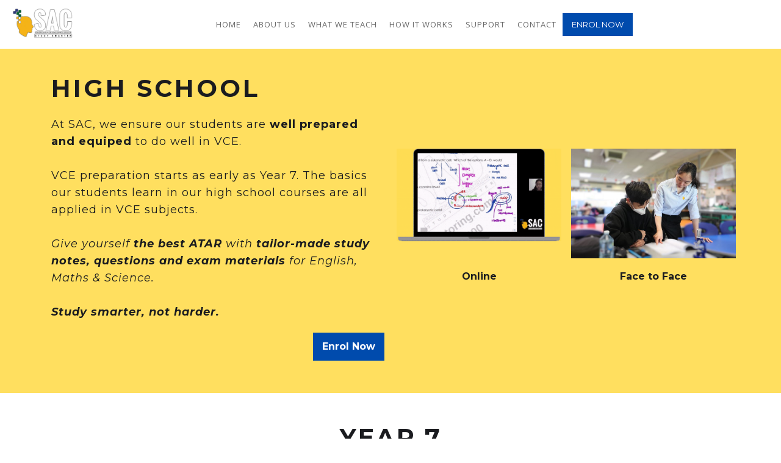

--- FILE ---
content_type: text/html
request_url: https://www.sactutoring.com/what-we-teach/highschool
body_size: 6858
content:
<!DOCTYPE html><!-- This site was created in Webflow. https://webflow.com --><!-- Last Published: Thu Sep 25 2025 08:22:00 GMT+0000 (Coordinated Universal Time) --><html data-wf-domain="www.sactutoring.com" data-wf-page="5f2d3da9c800a7fbe36419f0" data-wf-site="5f2d3da9c800a7d4d06419db"><head><meta charset="utf-8"/><title>High School Classes | Online Tutoring | English | Maths | Science</title><meta content="At SAC, we ensure our students are well prepared and equipped to do well throughout their school life. With experts in English, Math and Science, let us help you succeed!" name="description"/><meta content="High School Classes | Online Tutoring | English | Maths | Science" property="og:title"/><meta content="At SAC, we ensure our students are well prepared and equipped to do well throughout their school life. With experts in English, Math and Science, let us help you succeed!" property="og:description"/><meta content="https://cdn.prod.website-files.com/5ef6f58a62fc283cd7cbac7f/5ef72702e3dcc1614f8b950d_SAC%20Logo%20with%20Shadow.png" property="og:image"/><meta content="High School Classes | Online Tutoring | English | Maths | Science" property="twitter:title"/><meta content="At SAC, we ensure our students are well prepared and equipped to do well throughout their school life. With experts in English, Math and Science, let us help you succeed!" property="twitter:description"/><meta content="https://cdn.prod.website-files.com/5ef6f58a62fc283cd7cbac7f/5ef72702e3dcc1614f8b950d_SAC%20Logo%20with%20Shadow.png" property="twitter:image"/><meta property="og:type" content="website"/><meta content="summary_large_image" name="twitter:card"/><meta content="width=device-width, initial-scale=1" name="viewport"/><meta content="MklXKj2tIEBxOE2bxRYLfEePDHDP8EijFL3FCSTVpn0" name="google-site-verification"/><meta content="Webflow" name="generator"/><link href="https://cdn.prod.website-files.com/5f2d3da9c800a7d4d06419db/css/sactutoringau.webflow.shared.395011420.css" rel="stylesheet" type="text/css"/><link href="https://fonts.googleapis.com" rel="preconnect"/><link href="https://fonts.gstatic.com" rel="preconnect" crossorigin="anonymous"/><script src="https://ajax.googleapis.com/ajax/libs/webfont/1.6.26/webfont.js" type="text/javascript"></script><script type="text/javascript">WebFont.load({  google: {    families: ["Montserrat:100,100italic,200,200italic,300,300italic,400,400italic,500,500italic,600,600italic,700,700italic,800,800italic,900,900italic","Open Sans:300,300italic,400,400italic,600,600italic,700,700italic,800,800italic"]  }});</script><script type="text/javascript">!function(o,c){var n=c.documentElement,t=" w-mod-";n.className+=t+"js",("ontouchstart"in o||o.DocumentTouch&&c instanceof DocumentTouch)&&(n.className+=t+"touch")}(window,document);</script><link href="https://cdn.prod.website-files.com/5f2d3da9c800a7d4d06419db/5f2d3da9c800a7776b641ae4_sac__1__kSX_icon.ico" rel="shortcut icon" type="image/x-icon"/><link href="https://cdn.prod.website-files.com/5f2d3da9c800a7d4d06419db/5f2d3da9c800a73ea5641b27_SAC%20LOGO%20-%20webflow%20.png" rel="apple-touch-icon"/><script async="" src="https://www.googletagmanager.com/gtag/js?id=UA-112987999-1"></script><script type="text/javascript">window.dataLayer = window.dataLayer || [];function gtag(){dataLayer.push(arguments);}gtag('js', new Date());gtag('config', 'UA-112987999-1', {'anonymize_ip': false});</script><script type="text/javascript">!function(f,b,e,v,n,t,s){if(f.fbq)return;n=f.fbq=function(){n.callMethod?n.callMethod.apply(n,arguments):n.queue.push(arguments)};if(!f._fbq)f._fbq=n;n.push=n;n.loaded=!0;n.version='2.0';n.agent='plwebflow';n.queue=[];t=b.createElement(e);t.async=!0;t.src=v;s=b.getElementsByTagName(e)[0];s.parentNode.insertBefore(t,s)}(window,document,'script','https://connect.facebook.net/en_US/fbevents.js');fbq('init', '2211105938961352');fbq('track', 'PageView');</script><!-- Google Tag Manager -->
<script>(function(w,d,s,l,i){w[l]=w[l]||[];w[l].push({'gtm.start':
new Date().getTime(),event:'gtm.js'});var f=d.getElementsByTagName(s)[0],
j=d.createElement(s),dl=l!='dataLayer'?'&l='+l:'';j.async=true;j.src=
'https://www.googletagmanager.com/gtm.js?id='+i+dl;f.parentNode.insertBefore(j,f);
})(window,document,'script','dataLayer','GTM-WRCJZGS');</script>
<!-- End Google Tag Manager -->
<script type="text/javascript">window.__WEBFLOW_CURRENCY_SETTINGS = {"currencyCode":"AUD","symbol":"$","decimal":".","fractionDigits":2,"group":",","template":"{{wf {\"path\":\"symbol\",\"type\":\"PlainText\"} }} {{wf {\"path\":\"amount\",\"type\":\"CommercePrice\"} }} {{wf {\"path\":\"currencyCode\",\"type\":\"PlainText\"} }}","hideDecimalForWholeNumbers":false};</script></head><body><div class="w-embed w-iframe"><!-- Google Tag Manager (noscript) -->
<noscript><iframe src="https://www.googletagmanager.com/ns.html?id=GTM-WRCJZGS"
height="0" width="0" style="display:none;visibility:hidden"></iframe></noscript>
<!-- End Google Tag Manager (noscript) --></div><div data-collapse="medium" data-animation="default" data-duration="400" data-easing="ease" data-easing2="ease" role="banner" class="navigation w-nav"><img src="https://cdn.prod.website-files.com/5f2d3da9c800a7d4d06419db/5f6ae2f905a09517c6aa9aa2_5f2d3da9c800a75c8b641a23_SAC%20Logo%20with%20Shadow%20(1).png" width="168" sizes="(max-width: 479px) 100vw, 168px" srcset="https://cdn.prod.website-files.com/5f2d3da9c800a7d4d06419db/5f6ae2f905a09517c6aa9aa2_5f2d3da9c800a75c8b641a23_SAC%20Logo%20with%20Shadow%20(1)-p-500.png 500w, https://cdn.prod.website-files.com/5f2d3da9c800a7d4d06419db/5f6ae2f905a09517c6aa9aa2_5f2d3da9c800a75c8b641a23_SAC%20Logo%20with%20Shadow%20(1)-p-800.png 800w, https://cdn.prod.website-files.com/5f2d3da9c800a7d4d06419db/5f6ae2f905a09517c6aa9aa2_5f2d3da9c800a75c8b641a23_SAC%20Logo%20with%20Shadow%20(1)-p-1080.png 1080w, https://cdn.prod.website-files.com/5f2d3da9c800a7d4d06419db/5f6ae2f905a09517c6aa9aa2_5f2d3da9c800a75c8b641a23_SAC%20Logo%20with%20Shadow%20(1).png 1920w" alt="" class="image-19"/><div class="navigation-wrap"><div class="menu"><nav role="navigation" class="navigation-items w-nav-menu"><a href="/" class="navigation-item w-nav-link">Home</a><a href="/about" class="navigation-item w-nav-link">About us</a><div data-hover="true" data-delay="0" class="w-dropdown"><div class="navigation-item w-dropdown-toggle"><div>What we teach</div></div><nav class="w-dropdown-list"><a href="/what-we-teach/primary" id="Elementary" class="elementary navigation-item w-dropdown-link">Primary School</a><a href="/what-we-teach/highschool" id="High-School" aria-current="page" class="high-school navigation-item w-dropdown-link w--current">High School</a><a href="/what-we-teach/vce" class="navigation-item w-dropdown-link">VCE</a></nav></div><a href="/how-it-works-2/how-it-works" class="navigation-item w-nav-link">How it works</a><div data-hover="true" data-delay="0" class="w-dropdown"><div class="navigation-item w-dropdown-toggle"><div>Support</div></div><nav class="w-dropdown-list"><a href="/support/faq" id="Elementary" class="elementary navigation-item w-dropdown-link">FAQ</a><a href="/support/troubleshooting" id="High-School" class="high-school navigation-item w-dropdown-link">Troubleshooting</a></nav></div><a href="/contact" class="navigation-item w-nav-link">Contact</a><a href="/enrolment-group" class="button-24 w-button">ENROL NOW</a></nav><div class="menu-button w-nav-button"><img src="https://cdn.prod.website-files.com/5f2d3da9c800a7d4d06419db/5f2d3da9c800a78586641a09_menu-icon.png" width="30" alt="" class="menu-icon"/></div></div></div></div><div class="page-header-section---yellow"><div><div class="columns-17 w-row"><div class="w-col w-col-6"><div><div class="div-block-30 w-clearfix"><h1 class="page-header">HIGH SCHOOL</h1><p class="page-header-paragraph">At SAC, we ensure our students are <strong>well prepared and equiped</strong> to do well in VCE.<br/><br/>VCE preparation starts as early as Year 7. The basics our students learn in our high school courses are all applied in VCE subjects.<br/><br/><em>Give yourself </em><strong><em>the best ATAR</em></strong><em> with </em><strong><em>tailor-made study notes, questions and exam materials</em></strong><em> for English, Maths &amp; Science. <br/><br/></em><strong><em>Study smarter, not harder.</em></strong></p><a href="#" class="enroll-now-button w-button"><strong>Enrol Now</strong></a></div></div></div><div class="column-42 w-col w-col-6"><div class="div-block-223"><div class="w-layout-grid"><img src="https://cdn.prod.website-files.com/5f2d3da9c800a7d4d06419db/5f324e78a19e4f7329001046_ezgif.com-optimize.gif" alt="" id="w-node-_6bde4e9c-5769-c035-1319-dc53108b1613-e36419f0" class="image-157"/><img src="https://cdn.prod.website-files.com/5f2d3da9c800a7d4d06419db/630c1dbd8b959e0891f09fa2_IMG_0230.JPG" loading="lazy" id="w-node-_5f000e20-3076-993f-e7c7-47be80c00fdf-e36419f0" sizes="(max-width: 479px) 100vw, (max-width: 767px) 91vw, (max-width: 8960px) 45vw, 4032px" alt="" srcset="https://cdn.prod.website-files.com/5f2d3da9c800a7d4d06419db/630c1dbd8b959e0891f09fa2_IMG_0230-p-500.jpg 500w, https://cdn.prod.website-files.com/5f2d3da9c800a7d4d06419db/630c1dbd8b959e0891f09fa2_IMG_0230-p-800.jpg 800w, https://cdn.prod.website-files.com/5f2d3da9c800a7d4d06419db/630c1dbd8b959e0891f09fa2_IMG_0230-p-1080.jpg 1080w, https://cdn.prod.website-files.com/5f2d3da9c800a7d4d06419db/630c1dbd8b959e0891f09fa2_IMG_0230-p-1600.jpg 1600w, https://cdn.prod.website-files.com/5f2d3da9c800a7d4d06419db/630c1dbd8b959e0891f09fa2_IMG_0230-p-2000.jpg 2000w, https://cdn.prod.website-files.com/5f2d3da9c800a7d4d06419db/630c1dbd8b959e0891f09fa2_IMG_0230-p-2600.jpg 2600w, https://cdn.prod.website-files.com/5f2d3da9c800a7d4d06419db/630c1dbd8b959e0891f09fa2_IMG_0230-p-3200.jpg 3200w, https://cdn.prod.website-files.com/5f2d3da9c800a7d4d06419db/630c1dbd8b959e0891f09fa2_IMG_0230.JPG 4032w"/><div id="w-node-c408a48f-d23b-6ce8-0a8e-9fedb3e905bc-e36419f0"><strong>Online</strong></div><div id="w-node-_93c1076d-a667-07b0-1102-94da4ad99fb2-e36419f0"><strong>Face to Face</strong></div></div></div></div></div></div><div class="div-block-49"></div></div><div class="section-149"><div class="div-block-149"><h2 class="heading-111">YEAR 7</h2><img src="https://cdn.prod.website-files.com/5f2d3da9c800a7d4d06419db/5f32b94aa19e4f792b010c9f_IMG_8338.jpg" width="226" sizes="(max-width: 479px) 100vw, 226px" srcset="https://cdn.prod.website-files.com/5f2d3da9c800a7d4d06419db/5f32b94aa19e4f792b010c9f_IMG_8338-p-1080.jpeg 1080w, https://cdn.prod.website-files.com/5f2d3da9c800a7d4d06419db/5f32b94aa19e4f792b010c9f_IMG_8338-p-1600.jpeg 1600w, https://cdn.prod.website-files.com/5f2d3da9c800a7d4d06419db/5f32b94aa19e4f792b010c9f_IMG_8338-p-2000.jpeg 2000w, https://cdn.prod.website-files.com/5f2d3da9c800a7d4d06419db/5f32b94aa19e4f792b010c9f_IMG_8338-p-2600.jpeg 2600w, https://cdn.prod.website-files.com/5f2d3da9c800a7d4d06419db/5f32b94aa19e4f792b010c9f_IMG_8338-p-3200.jpeg 3200w, https://cdn.prod.website-files.com/5f2d3da9c800a7d4d06419db/5f32b94aa19e4f792b010c9f_IMG_8338.jpg 4002w" alt="" class="image-145"/><div><div class="w-row"><div class="w-col w-col-4"><div class="div-block-317"><h3 class="heading-110">English</h3><img src="https://cdn.prod.website-files.com/5f2d3da9c800a7d4d06419db/5f32479871be6f3296d7a35a_Screen%20Shot%202020-08-11%20at%205.23.46%20pm.png" width="78" alt="" class="image-140"/><p class="paragraph-160">Introduction to in-depth book analysis, including developing concepts and themes of texts.</p><img src="https://cdn.prod.website-files.com/5f2d3da9c800a7d4d06419db/5f32438aa1e9a19367e65f90_Screen%20Shot%202020-08-11%20at%205.06.38%20pm.png" width="103" alt="" class="image-141"/><p class="paragraph-160">Develop reading, writing and oral skills.</p></div></div><div class="w-col w-col-4"><div class="div-block-317"><h3 class="heading-110">Maths</h3><img src="https://cdn.prod.website-files.com/5f2d3da9c800a7d4d06419db/5f32b0e5f6c27bd707280cec_Screen%20Shot%202020-08-12%20at%2012.52.29%20am.png" width="53" alt="" class="image-142"/><p class="paragraph-160">Develop computation techniques to understand and solve problems.</p><img src="https://cdn.prod.website-files.com/5f2d3da9c800a7d4d06419db/5f32b2260eca62229a365c50_Screen%20Shot%202020-08-12%20at%2012.58.33%20am.png" width="108" alt="" class="image-143"/><p class="paragraph-160">Key topics in include: linear graphs, area and volume, as well as algebra and indices.</p></div></div><div class="w-col w-col-4"><div class="div-block-317"><h3 class="heading-110">Science</h3><img src="https://cdn.prod.website-files.com/5f2d3da9c800a7d4d06419db/5f32b26b0eca624f47365cb8_Screen%20Shot%202020-08-12%20at%2012.59.37%20am.png" width="69" alt="" class="image-140"/><p class="paragraph-160">Develop analytical skills required to appreciate and understand the world around us. </p><img src="https://cdn.prod.website-files.com/5f2d3da9c800a7d4d06419db/5f32b2c478ffb67d77fea4f2_Screen%20Shot%202020-08-12%20at%201.01.07%20am.png" width="59" alt="" class="image-144"/><p class="paragraph-160">Explore the basics of chemistry, biology and environmental sciences.</p></div></div></div></div></div><div class="div-block-151"><h2 class="heading-111">YEAR 8</h2><img src="https://cdn.prod.website-files.com/5f2d3da9c800a7d4d06419db/5f32b98714289186058396cc_IMG_1141.jpg" width="432" sizes="(max-width: 479px) 100vw, 432px" srcset="https://cdn.prod.website-files.com/5f2d3da9c800a7d4d06419db/5f32b98714289186058396cc_IMG_1141-p-500.jpeg 500w, https://cdn.prod.website-files.com/5f2d3da9c800a7d4d06419db/5f32b98714289186058396cc_IMG_1141-p-1080.jpeg 1080w, https://cdn.prod.website-files.com/5f2d3da9c800a7d4d06419db/5f32b98714289186058396cc_IMG_1141-p-1600.jpeg 1600w, https://cdn.prod.website-files.com/5f2d3da9c800a7d4d06419db/5f32b98714289186058396cc_IMG_1141-p-2000.jpeg 2000w, https://cdn.prod.website-files.com/5f2d3da9c800a7d4d06419db/5f32b98714289186058396cc_IMG_1141-p-2600.jpeg 2600w, https://cdn.prod.website-files.com/5f2d3da9c800a7d4d06419db/5f32b98714289186058396cc_IMG_1141-p-3200.jpeg 3200w, https://cdn.prod.website-files.com/5f2d3da9c800a7d4d06419db/5f32b98714289186058396cc_IMG_1141.jpg 4032w" alt="" class="image-146"/><div><div class="w-row"><div class="w-col w-col-4"><div class="div-block-317"><h3 class="heading-110">English</h3><img src="https://cdn.prod.website-files.com/5f2d3da9c800a7d4d06419db/5f32479871be6f3296d7a35a_Screen%20Shot%202020-08-11%20at%205.23.46%20pm.png" width="78" alt="" class="image-140"/><p class="paragraph-160">Composition of a diverse range of writing styles, such as persuasive, analytical and informative writing.</p><img src="https://cdn.prod.website-files.com/5f2d3da9c800a7d4d06419db/5f32438aa1e9a19367e65f90_Screen%20Shot%202020-08-11%20at%205.06.38%20pm.png" width="103" alt="" class="image-141"/><p class="paragraph-160">Evaluate and analyse language techniques in texts to understand the complexity of the English Language.</p></div></div><div class="w-col w-col-4"><div class="div-block-317"><h3 class="heading-110">Maths</h3><img src="https://cdn.prod.website-files.com/5f2d3da9c800a7d4d06419db/5f32b0e5f6c27bd707280cec_Screen%20Shot%202020-08-12%20at%2012.52.29%20am.png" width="53" alt="" class="image-142"/><p class="paragraph-160">Develop fast computation abilities to solve problems through in-depth understanding of an array of topics.</p><img src="https://cdn.prod.website-files.com/5f2d3da9c800a7d4d06419db/5f2d3da9c800a75e50641b1e_Screen%20Shot%202020-07-14%20at%2012.36.39%20am.png" width="139" sizes="(max-width: 991px) 60px, 139px" srcset="https://cdn.prod.website-files.com/5f2d3da9c800a7d4d06419db/5f2d3da9c800a75e50641b1e_Screen%2520Shot%25202020-07-14%2520at%252012.36.39%2520am-p-500.png 500w, https://cdn.prod.website-files.com/5f2d3da9c800a7d4d06419db/5f2d3da9c800a75e50641b1e_Screen%20Shot%202020-07-14%20at%2012.36.39%20am.png 814w" alt="" class="image-143"/><p class="paragraph-160">Topics include: quadratics, algebraic expression and geometry</p></div></div><div class="w-col w-col-4"><div class="div-block-317"><h3 class="heading-110">Science</h3><img src="https://cdn.prod.website-files.com/5f2d3da9c800a7d4d06419db/5f32b26b0eca624f47365cb8_Screen%20Shot%202020-08-12%20at%2012.59.37%20am.png" width="69" alt="" class="image-140"/><p class="paragraph-160">Further the scientific method when approaching questions.<br/>‍</p><img src="https://cdn.prod.website-files.com/5f2d3da9c800a7d4d06419db/5f32b56da19e4f7cbb010586_Screen%20Shot%202020-08-12%20at%201.12.34%20am.png" width="69" alt="" class="image-144"/><p class="paragraph-160">Topics such as cells, elements and compounds, energy and geology are explored</p></div></div></div></div></div><div class="div-block-149"><h2 class="heading-111">YEAR 9</h2><img src="https://cdn.prod.website-files.com/5f2d3da9c800a7d4d06419db/5f32ba87d5417d1a91531692_IMG_1031.jpg" width="428" sizes="(max-width: 479px) 100vw, 428px" srcset="https://cdn.prod.website-files.com/5f2d3da9c800a7d4d06419db/5f32ba87d5417d1a91531692_IMG_1031-p-500.jpeg 500w, https://cdn.prod.website-files.com/5f2d3da9c800a7d4d06419db/5f32ba87d5417d1a91531692_IMG_1031-p-1080.jpeg 1080w, https://cdn.prod.website-files.com/5f2d3da9c800a7d4d06419db/5f32ba87d5417d1a91531692_IMG_1031.jpg 1440w" alt="" class="image-164"/><div><div class="w-row"><div class="w-col w-col-4"><div class="div-block-317"><h3 class="heading-110">English</h3><img src="https://cdn.prod.website-files.com/5f2d3da9c800a7d4d06419db/5f32451b361d170d19277a72_Screen%20Shot%202020-08-11%20at%205.13.17%20pm.png" width="78" alt="" class="image-140"/><p class="paragraph-160">Compose a variety of texts, such as informative, creative, analytical and persuasive texts.</p><img src="https://cdn.prod.website-files.com/5f2d3da9c800a7d4d06419db/5f32438aa1e9a19367e65f90_Screen%20Shot%202020-08-11%20at%205.06.38%20pm.png" width="103" alt="" class="image-141"/><p class="paragraph-160">Develop fundamental techniques to discuss arguments for both the affirmative and negative point of views.</p></div></div><div class="w-col w-col-4"><div class="div-block-317"><h3 class="heading-110">Maths</h3><img src="https://cdn.prod.website-files.com/5f2d3da9c800a7d4d06419db/5f32b0e5f6c27bd707280cec_Screen%20Shot%202020-08-12%20at%2012.52.29%20am.png" width="53" alt="" class="image-142"/><p class="paragraph-160">Techniques for solving and graphing equations are practised thoroughly.</p><img src="https://cdn.prod.website-files.com/5f2d3da9c800a7d4d06419db/5f2d3da9c800a75e50641b1e_Screen%20Shot%202020-07-14%20at%2012.36.39%20am.png" width="139" sizes="(max-width: 991px) 60px, 139px" srcset="https://cdn.prod.website-files.com/5f2d3da9c800a7d4d06419db/5f2d3da9c800a75e50641b1e_Screen%2520Shot%25202020-07-14%2520at%252012.36.39%2520am-p-500.png 500w, https://cdn.prod.website-files.com/5f2d3da9c800a7d4d06419db/5f2d3da9c800a75e50641b1e_Screen%20Shot%202020-07-14%20at%2012.36.39%20am.png 814w" alt="" class="image-143"/><p class="paragraph-160">Develop efficient study skills to make the most of study time and achieve their full potential.</p></div></div><div class="w-col w-col-4"><div class="div-block-317"><h3 class="heading-110">Science</h3><img src="https://cdn.prod.website-files.com/5f2d3da9c800a7d4d06419db/5f32b26b0eca624f47365cb8_Screen%20Shot%202020-08-12%20at%2012.59.37%20am.png" width="69" alt="" class="image-140"/><p class="paragraph-160">Encourage students to explore new ideas and theories about our universe.</p><img src="https://cdn.prod.website-files.com/5f2d3da9c800a7d4d06419db/5f32b2c478ffb67d77fea4f2_Screen%20Shot%202020-08-12%20at%201.01.07%20am.png" width="69" alt="" class="image-144"/><p class="paragraph-160">Use of the scientific method is encouraged to approach new problems and questions.</p></div></div></div></div></div><div class="div-block-151"><h2 class="heading-111">YEAR 10</h2><img src="https://cdn.prod.website-files.com/5f2d3da9c800a7d4d06419db/5f32ba8d00cb17f1bea156d1_IMG_1140.jpg" width="456" sizes="(max-width: 479px) 100vw, (max-width: 767px) 94vw, 456px" srcset="https://cdn.prod.website-files.com/5f2d3da9c800a7d4d06419db/5f32ba8d00cb17f1bea156d1_IMG_1140-p-500.jpeg 500w, https://cdn.prod.website-files.com/5f2d3da9c800a7d4d06419db/5f32ba8d00cb17f1bea156d1_IMG_1140-p-800.jpeg 800w, https://cdn.prod.website-files.com/5f2d3da9c800a7d4d06419db/5f32ba8d00cb17f1bea156d1_IMG_1140-p-1600.jpeg 1600w, https://cdn.prod.website-files.com/5f2d3da9c800a7d4d06419db/5f32ba8d00cb17f1bea156d1_IMG_1140-p-2000.jpeg 2000w, https://cdn.prod.website-files.com/5f2d3da9c800a7d4d06419db/5f32ba8d00cb17f1bea156d1_IMG_1140-p-2600.jpeg 2600w, https://cdn.prod.website-files.com/5f2d3da9c800a7d4d06419db/5f32ba8d00cb17f1bea156d1_IMG_1140-p-3200.jpeg 3200w, https://cdn.prod.website-files.com/5f2d3da9c800a7d4d06419db/5f32ba8d00cb17f1bea156d1_IMG_1140.jpg 4032w" alt="" class="image-165"/><div><div class="w-row"><div class="w-col w-col-4"><div class="div-block-317"><h3 class="heading-110">English</h3><img src="https://cdn.prod.website-files.com/5f2d3da9c800a7d4d06419db/5f32451b361d170d19277a72_Screen%20Shot%202020-08-11%20at%205.13.17%20pm.png" width="78" alt="" class="image-140"/><p class="paragraph-160">Process information from a wide range of texts and use these techniques in their own writing.</p><img src="https://cdn.prod.website-files.com/5f2d3da9c800a7d4d06419db/5f324351d5417dd73a51cd2d_Screen%20Shot%202020-08-11%20at%205.05.42%20pm.png" width="83" alt="" class="image-141"/><p class="paragraph-160">Develop a mastery in language analysis and enhance the ability to critically comprehend texts.</p></div></div><div class="w-col w-col-4"><div class="div-block-317"><h3 class="heading-110">Maths</h3><img src="https://cdn.prod.website-files.com/5f2d3da9c800a7d4d06419db/5f32b0e5f6c27bd707280cec_Screen%20Shot%202020-08-12%20at%2012.52.29%20am.png" width="53" alt="" class="image-142"/><p class="paragraph-160">Develop the ability to understand and solve worded problems.</p><img src="https://cdn.prod.website-files.com/5f2d3da9c800a7d4d06419db/5f2d3da9c800a75e50641b1e_Screen%20Shot%202020-07-14%20at%2012.36.39%20am.png" width="139" sizes="(max-width: 991px) 60px, 139px" srcset="https://cdn.prod.website-files.com/5f2d3da9c800a7d4d06419db/5f2d3da9c800a75e50641b1e_Screen%2520Shot%25202020-07-14%2520at%252012.36.39%2520am-p-500.png 500w, https://cdn.prod.website-files.com/5f2d3da9c800a7d4d06419db/5f2d3da9c800a75e50641b1e_Screen%20Shot%202020-07-14%20at%2012.36.39%20am.png 814w" alt="" class="image-143"/><p class="paragraph-160">Trigonometric, logarithm and matrices skills are further developed in addition to their application to real world problems.</p></div></div><div class="w-col w-col-4"><div class="div-block-317"><h3 class="heading-110">Science</h3><img src="https://cdn.prod.website-files.com/5f2d3da9c800a7d4d06419db/5f32b26b0eca624f47365cb8_Screen%20Shot%202020-08-12%20at%2012.59.37%20am.png" width="69" alt="" class="image-140"/><p class="paragraph-160">Every lesson is a new and exciting one, with the curriculum exploring exciting areas of our universe!</p><img src="https://cdn.prod.website-files.com/5f2d3da9c800a7d4d06419db/5f32b2c478ffb67d77fea4f2_Screen%20Shot%202020-08-12%20at%201.01.07%20am.png" width="69" alt="" class="image-144"/><p class="paragraph-160">Use of the scientific method is encouraged to approach new problems and questions.</p></div></div></div></div></div><div class="div-block-212"><div class="w-layout-grid grid-36"><div class="div-block-211"><img src="https://cdn.prod.website-files.com/5f2d3da9c800a7d4d06419db/5f2d3da9c800a798ec641b1f_david1.png" alt="" class="image-93"/></div><div class="div-block-213"><h3 class="heading-73">Enrol Now For a Free Trial Class!</h3><p class="paragraph-126">At SAC, we understand that your child&#x27;s education is of utmost importance. That&#x27;s why we offer free trial classes!<br/><br/>Try out our classes before committing! We&#x27;ll throw in a free assessment for your child on top of the free class!</p><a href="#" class="button-15 w-button"><strong class="bold-text-25">Enrol Now</strong></a></div></div></div></div><div><div class="div-block-178"></div></div><div class="section-5"><h2 class="home-page-section-heading-2">CONTACT US!</h2><div class="div-block-20"><p class="paragraph-middle">We would love to hear from you!<br/>Fill out the form below or email us at<br/><strong>admin@sactutoring.com</strong></p><div class="contact-form w-form"><form data-name="Get In Touch Form" name="wf-form-Get-In-Touch-Form" id="email-form" method="get" class="get-in-touch-form" data-wf-page-id="5f2d3da9c800a7fbe36419f0" data-wf-element-id="042be20c-497d-9554-6df6-aa36e476677b"><div class="w-layout-grid grid-34"><div id="w-node-_24524f34-b5c2-f639-3154-0717acd17cdb-b247307d"><label for="name" class="field-label">STUDENT&#x27;S Name</label><input class="text-field cc-contact-field w-input" maxlength="256" name="Name" data-name="Name" placeholder="Enter your full name" type="text" id="Name" required=""/></div><div><label for="Email" class="field-label-2">Email Address</label><input class="text-field cc-contact-field w-input" maxlength="256" name="Email" data-name="Email" placeholder="Enter your email" type="email" id="Email" required=""/></div></div><div><label for="Contact-Number" class="field-label">CONTACT NUMBER </label><input class="text-field cc-contact-field w-input" maxlength="256" name="Contact-Number" data-name="Contact Number" placeholder="04-- --- ---" type="number" id="Contact-Number" required=""/></div><label for="Message" class="field-label-3">Message</label><textarea id="Message" name="Message" placeholder="Hi there, I’m interested in tutoring for..." maxlength="5000" data-name="Message" required="" class="text-field cc-textarea cc-contact-field w-input"></textarea><div class="div-block-202"><input type="submit" data-wait="Please wait..." class="button w-button" value="Submit"/></div></form><div class="status-message cc-success-message w-form-done"><div>Thank you! Your message has been received! We will get back to you shortly.</div></div><div class="status-message cc-error-message w-form-fail"><div>Oops! Something went wrong while submitting the form. Try again.</div></div></div></div></div><footer id="footer" class="footer-copy w-clearfix"><p class="paragraph-33">© SAC Tutoring 2020</p><img src="https://cdn.prod.website-files.com/5f2d3da9c800a7d4d06419db/5f6ae2f905a09517c6aa9aa2_5f2d3da9c800a75c8b641a23_SAC%20Logo%20with%20Shadow%20(1).png" sizes="(max-width: 1920px) 100vw, 1920px" srcset="https://cdn.prod.website-files.com/5f2d3da9c800a7d4d06419db/5f6ae2f905a09517c6aa9aa2_5f2d3da9c800a75c8b641a23_SAC%20Logo%20with%20Shadow%20(1)-p-500.png 500w, https://cdn.prod.website-files.com/5f2d3da9c800a7d4d06419db/5f6ae2f905a09517c6aa9aa2_5f2d3da9c800a75c8b641a23_SAC%20Logo%20with%20Shadow%20(1)-p-800.png 800w, https://cdn.prod.website-files.com/5f2d3da9c800a7d4d06419db/5f6ae2f905a09517c6aa9aa2_5f2d3da9c800a75c8b641a23_SAC%20Logo%20with%20Shadow%20(1)-p-1080.png 1080w, https://cdn.prod.website-files.com/5f2d3da9c800a7d4d06419db/5f6ae2f905a09517c6aa9aa2_5f2d3da9c800a75c8b641a23_SAC%20Logo%20with%20Shadow%20(1).png 1920w" alt="" class="image-18"/><a href="https://www.instagram.com/sactutoring.melb.au/" target="_blank" class="link-block w-inline-block"><img src="https://cdn.prod.website-files.com/5f2d3da9c800a7d4d06419db/5f2d3da9c800a7e137641b6b_Untitled%20design%20(3)%20(1).png" id="https-www.instagram.com-sactutoring.melb.au" alt="" class="image-20"/></a><a href="https://www.facebook.com/sactutoring.melb.au" target="_blank" class="link-block-2 w-inline-block"><img src="https://cdn.prod.website-files.com/5f2d3da9c800a7d4d06419db/5f2d3da9c800a71866641a37_facebook.png" id="https-www.facebook.com-sactutoring.melb.au" alt="Click to go to our facebook page" class="image-21"/></a></footer><script src="https://d3e54v103j8qbb.cloudfront.net/js/jquery-3.5.1.min.dc5e7f18c8.js?site=5f2d3da9c800a7d4d06419db" type="text/javascript" integrity="sha256-9/aliU8dGd2tb6OSsuzixeV4y/faTqgFtohetphbbj0=" crossorigin="anonymous"></script><script src="https://cdn.prod.website-files.com/5f2d3da9c800a7d4d06419db/js/webflow.schunk.a1e7801b42f4d228.js" type="text/javascript"></script><script src="https://cdn.prod.website-files.com/5f2d3da9c800a7d4d06419db/js/webflow.b2efc8f9.baec7e6e8faf6e5f.js" type="text/javascript"></script></body></html>

--- FILE ---
content_type: text/css
request_url: https://cdn.prod.website-files.com/5f2d3da9c800a7d4d06419db/css/sactutoringau.webflow.shared.395011420.css
body_size: 34696
content:
html {
  -webkit-text-size-adjust: 100%;
  -ms-text-size-adjust: 100%;
  font-family: sans-serif;
}

body {
  margin: 0;
}

article, aside, details, figcaption, figure, footer, header, hgroup, main, menu, nav, section, summary {
  display: block;
}

audio, canvas, progress, video {
  vertical-align: baseline;
  display: inline-block;
}

audio:not([controls]) {
  height: 0;
  display: none;
}

[hidden], template {
  display: none;
}

a {
  background-color: #0000;
}

a:active, a:hover {
  outline: 0;
}

abbr[title] {
  border-bottom: 1px dotted;
}

b, strong {
  font-weight: bold;
}

dfn {
  font-style: italic;
}

h1 {
  margin: .67em 0;
  font-size: 2em;
}

mark {
  color: #000;
  background: #ff0;
}

small {
  font-size: 80%;
}

sub, sup {
  vertical-align: baseline;
  font-size: 75%;
  line-height: 0;
  position: relative;
}

sup {
  top: -.5em;
}

sub {
  bottom: -.25em;
}

img {
  border: 0;
}

svg:not(:root) {
  overflow: hidden;
}

hr {
  box-sizing: content-box;
  height: 0;
}

pre {
  overflow: auto;
}

code, kbd, pre, samp {
  font-family: monospace;
  font-size: 1em;
}

button, input, optgroup, select, textarea {
  color: inherit;
  font: inherit;
  margin: 0;
}

button {
  overflow: visible;
}

button, select {
  text-transform: none;
}

button, html input[type="button"], input[type="reset"] {
  -webkit-appearance: button;
  cursor: pointer;
}

button[disabled], html input[disabled] {
  cursor: default;
}

button::-moz-focus-inner, input::-moz-focus-inner {
  border: 0;
  padding: 0;
}

input {
  line-height: normal;
}

input[type="checkbox"], input[type="radio"] {
  box-sizing: border-box;
  padding: 0;
}

input[type="number"]::-webkit-inner-spin-button, input[type="number"]::-webkit-outer-spin-button {
  height: auto;
}

input[type="search"] {
  -webkit-appearance: none;
}

input[type="search"]::-webkit-search-cancel-button, input[type="search"]::-webkit-search-decoration {
  -webkit-appearance: none;
}

legend {
  border: 0;
  padding: 0;
}

textarea {
  overflow: auto;
}

optgroup {
  font-weight: bold;
}

table {
  border-collapse: collapse;
  border-spacing: 0;
}

td, th {
  padding: 0;
}

@font-face {
  font-family: webflow-icons;
  src: url("[data-uri]") format("truetype");
  font-weight: normal;
  font-style: normal;
}

[class^="w-icon-"], [class*=" w-icon-"] {
  speak: none;
  font-variant: normal;
  text-transform: none;
  -webkit-font-smoothing: antialiased;
  -moz-osx-font-smoothing: grayscale;
  font-style: normal;
  font-weight: normal;
  line-height: 1;
  font-family: webflow-icons !important;
}

.w-icon-slider-right:before {
  content: "";
}

.w-icon-slider-left:before {
  content: "";
}

.w-icon-nav-menu:before {
  content: "";
}

.w-icon-arrow-down:before, .w-icon-dropdown-toggle:before {
  content: "";
}

.w-icon-file-upload-remove:before {
  content: "";
}

.w-icon-file-upload-icon:before {
  content: "";
}

* {
  box-sizing: border-box;
}

html {
  height: 100%;
}

body {
  color: #333;
  background-color: #fff;
  min-height: 100%;
  margin: 0;
  font-family: Arial, sans-serif;
  font-size: 14px;
  line-height: 20px;
}

img {
  vertical-align: middle;
  max-width: 100%;
  display: inline-block;
}

html.w-mod-touch * {
  background-attachment: scroll !important;
}

.w-block {
  display: block;
}

.w-inline-block {
  max-width: 100%;
  display: inline-block;
}

.w-clearfix:before, .w-clearfix:after {
  content: " ";
  grid-area: 1 / 1 / 2 / 2;
  display: table;
}

.w-clearfix:after {
  clear: both;
}

.w-hidden {
  display: none;
}

.w-button {
  color: #fff;
  line-height: inherit;
  cursor: pointer;
  background-color: #3898ec;
  border: 0;
  border-radius: 0;
  padding: 9px 15px;
  text-decoration: none;
  display: inline-block;
}

input.w-button {
  -webkit-appearance: button;
}

html[data-w-dynpage] [data-w-cloak] {
  color: #0000 !important;
}

.w-code-block {
  margin: unset;
}

pre.w-code-block code {
  all: inherit;
}

.w-optimization {
  display: contents;
}

.w-webflow-badge, .w-webflow-badge > img {
  box-sizing: unset;
  width: unset;
  height: unset;
  max-height: unset;
  max-width: unset;
  min-height: unset;
  min-width: unset;
  margin: unset;
  padding: unset;
  float: unset;
  clear: unset;
  border: unset;
  border-radius: unset;
  background: unset;
  background-image: unset;
  background-position: unset;
  background-size: unset;
  background-repeat: unset;
  background-origin: unset;
  background-clip: unset;
  background-attachment: unset;
  background-color: unset;
  box-shadow: unset;
  transform: unset;
  direction: unset;
  font-family: unset;
  font-weight: unset;
  color: unset;
  font-size: unset;
  line-height: unset;
  font-style: unset;
  font-variant: unset;
  text-align: unset;
  letter-spacing: unset;
  -webkit-text-decoration: unset;
  text-decoration: unset;
  text-indent: unset;
  text-transform: unset;
  list-style-type: unset;
  text-shadow: unset;
  vertical-align: unset;
  cursor: unset;
  white-space: unset;
  word-break: unset;
  word-spacing: unset;
  word-wrap: unset;
  transition: unset;
}

.w-webflow-badge {
  white-space: nowrap;
  cursor: pointer;
  box-shadow: 0 0 0 1px #0000001a, 0 1px 3px #0000001a;
  visibility: visible !important;
  opacity: 1 !important;
  z-index: 2147483647 !important;
  color: #aaadb0 !important;
  overflow: unset !important;
  background-color: #fff !important;
  border-radius: 3px !important;
  width: auto !important;
  height: auto !important;
  margin: 0 !important;
  padding: 6px !important;
  font-size: 12px !important;
  line-height: 14px !important;
  text-decoration: none !important;
  display: inline-block !important;
  position: fixed !important;
  inset: auto 12px 12px auto !important;
  transform: none !important;
}

.w-webflow-badge > img {
  position: unset;
  visibility: unset !important;
  opacity: 1 !important;
  vertical-align: middle !important;
  display: inline-block !important;
}

h1, h2, h3, h4, h5, h6 {
  margin-bottom: 10px;
  font-weight: bold;
}

h1 {
  margin-top: 20px;
  font-size: 38px;
  line-height: 44px;
}

h2 {
  margin-top: 20px;
  font-size: 32px;
  line-height: 36px;
}

h3 {
  margin-top: 20px;
  font-size: 24px;
  line-height: 30px;
}

h4 {
  margin-top: 10px;
  font-size: 18px;
  line-height: 24px;
}

h5 {
  margin-top: 10px;
  font-size: 14px;
  line-height: 20px;
}

h6 {
  margin-top: 10px;
  font-size: 12px;
  line-height: 18px;
}

p {
  margin-top: 0;
  margin-bottom: 10px;
}

blockquote {
  border-left: 5px solid #e2e2e2;
  margin: 0 0 10px;
  padding: 10px 20px;
  font-size: 18px;
  line-height: 22px;
}

figure {
  margin: 0 0 10px;
}

figcaption {
  text-align: center;
  margin-top: 5px;
}

ul, ol {
  margin-top: 0;
  margin-bottom: 10px;
  padding-left: 40px;
}

.w-list-unstyled {
  padding-left: 0;
  list-style: none;
}

.w-embed:before, .w-embed:after {
  content: " ";
  grid-area: 1 / 1 / 2 / 2;
  display: table;
}

.w-embed:after {
  clear: both;
}

.w-video {
  width: 100%;
  padding: 0;
  position: relative;
}

.w-video iframe, .w-video object, .w-video embed {
  border: none;
  width: 100%;
  height: 100%;
  position: absolute;
  top: 0;
  left: 0;
}

fieldset {
  border: 0;
  margin: 0;
  padding: 0;
}

button, [type="button"], [type="reset"] {
  cursor: pointer;
  -webkit-appearance: button;
  border: 0;
}

.w-form {
  margin: 0 0 15px;
}

.w-form-done {
  text-align: center;
  background-color: #ddd;
  padding: 20px;
  display: none;
}

.w-form-fail {
  background-color: #ffdede;
  margin-top: 10px;
  padding: 10px;
  display: none;
}

label {
  margin-bottom: 5px;
  font-weight: bold;
  display: block;
}

.w-input, .w-select {
  color: #333;
  vertical-align: middle;
  background-color: #fff;
  border: 1px solid #ccc;
  width: 100%;
  height: 38px;
  margin-bottom: 10px;
  padding: 8px 12px;
  font-size: 14px;
  line-height: 1.42857;
  display: block;
}

.w-input::placeholder, .w-select::placeholder {
  color: #999;
}

.w-input:focus, .w-select:focus {
  border-color: #3898ec;
  outline: 0;
}

.w-input[disabled], .w-select[disabled], .w-input[readonly], .w-select[readonly], fieldset[disabled] .w-input, fieldset[disabled] .w-select {
  cursor: not-allowed;
}

.w-input[disabled]:not(.w-input-disabled), .w-select[disabled]:not(.w-input-disabled), .w-input[readonly], .w-select[readonly], fieldset[disabled]:not(.w-input-disabled) .w-input, fieldset[disabled]:not(.w-input-disabled) .w-select {
  background-color: #eee;
}

textarea.w-input, textarea.w-select {
  height: auto;
}

.w-select {
  background-color: #f3f3f3;
}

.w-select[multiple] {
  height: auto;
}

.w-form-label {
  cursor: pointer;
  margin-bottom: 0;
  font-weight: normal;
  display: inline-block;
}

.w-radio {
  margin-bottom: 5px;
  padding-left: 20px;
  display: block;
}

.w-radio:before, .w-radio:after {
  content: " ";
  grid-area: 1 / 1 / 2 / 2;
  display: table;
}

.w-radio:after {
  clear: both;
}

.w-radio-input {
  float: left;
  margin: 3px 0 0 -20px;
  line-height: normal;
}

.w-file-upload {
  margin-bottom: 10px;
  display: block;
}

.w-file-upload-input {
  opacity: 0;
  z-index: -100;
  width: .1px;
  height: .1px;
  position: absolute;
  overflow: hidden;
}

.w-file-upload-default, .w-file-upload-uploading, .w-file-upload-success {
  color: #333;
  display: inline-block;
}

.w-file-upload-error {
  margin-top: 10px;
  display: block;
}

.w-file-upload-default.w-hidden, .w-file-upload-uploading.w-hidden, .w-file-upload-error.w-hidden, .w-file-upload-success.w-hidden {
  display: none;
}

.w-file-upload-uploading-btn {
  cursor: pointer;
  background-color: #fafafa;
  border: 1px solid #ccc;
  margin: 0;
  padding: 8px 12px;
  font-size: 14px;
  font-weight: normal;
  display: flex;
}

.w-file-upload-file {
  background-color: #fafafa;
  border: 1px solid #ccc;
  flex-grow: 1;
  justify-content: space-between;
  margin: 0;
  padding: 8px 9px 8px 11px;
  display: flex;
}

.w-file-upload-file-name {
  font-size: 14px;
  font-weight: normal;
  display: block;
}

.w-file-remove-link {
  cursor: pointer;
  width: auto;
  height: auto;
  margin-top: 3px;
  margin-left: 10px;
  padding: 3px;
  display: block;
}

.w-icon-file-upload-remove {
  margin: auto;
  font-size: 10px;
}

.w-file-upload-error-msg {
  color: #ea384c;
  padding: 2px 0;
  display: inline-block;
}

.w-file-upload-info {
  padding: 0 12px;
  line-height: 38px;
  display: inline-block;
}

.w-file-upload-label {
  cursor: pointer;
  background-color: #fafafa;
  border: 1px solid #ccc;
  margin: 0;
  padding: 8px 12px;
  font-size: 14px;
  font-weight: normal;
  display: inline-block;
}

.w-icon-file-upload-icon, .w-icon-file-upload-uploading {
  width: 20px;
  margin-right: 8px;
  display: inline-block;
}

.w-icon-file-upload-uploading {
  height: 20px;
}

.w-container {
  max-width: 940px;
  margin-left: auto;
  margin-right: auto;
}

.w-container:before, .w-container:after {
  content: " ";
  grid-area: 1 / 1 / 2 / 2;
  display: table;
}

.w-container:after {
  clear: both;
}

.w-container .w-row {
  margin-left: -10px;
  margin-right: -10px;
}

.w-row:before, .w-row:after {
  content: " ";
  grid-area: 1 / 1 / 2 / 2;
  display: table;
}

.w-row:after {
  clear: both;
}

.w-row .w-row {
  margin-left: 0;
  margin-right: 0;
}

.w-col {
  float: left;
  width: 100%;
  min-height: 1px;
  padding-left: 10px;
  padding-right: 10px;
  position: relative;
}

.w-col .w-col {
  padding-left: 0;
  padding-right: 0;
}

.w-col-1 {
  width: 8.33333%;
}

.w-col-2 {
  width: 16.6667%;
}

.w-col-3 {
  width: 25%;
}

.w-col-4 {
  width: 33.3333%;
}

.w-col-5 {
  width: 41.6667%;
}

.w-col-6 {
  width: 50%;
}

.w-col-7 {
  width: 58.3333%;
}

.w-col-8 {
  width: 66.6667%;
}

.w-col-9 {
  width: 75%;
}

.w-col-10 {
  width: 83.3333%;
}

.w-col-11 {
  width: 91.6667%;
}

.w-col-12 {
  width: 100%;
}

.w-hidden-main {
  display: none !important;
}

@media screen and (max-width: 991px) {
  .w-container {
    max-width: 728px;
  }

  .w-hidden-main {
    display: inherit !important;
  }

  .w-hidden-medium {
    display: none !important;
  }

  .w-col-medium-1 {
    width: 8.33333%;
  }

  .w-col-medium-2 {
    width: 16.6667%;
  }

  .w-col-medium-3 {
    width: 25%;
  }

  .w-col-medium-4 {
    width: 33.3333%;
  }

  .w-col-medium-5 {
    width: 41.6667%;
  }

  .w-col-medium-6 {
    width: 50%;
  }

  .w-col-medium-7 {
    width: 58.3333%;
  }

  .w-col-medium-8 {
    width: 66.6667%;
  }

  .w-col-medium-9 {
    width: 75%;
  }

  .w-col-medium-10 {
    width: 83.3333%;
  }

  .w-col-medium-11 {
    width: 91.6667%;
  }

  .w-col-medium-12 {
    width: 100%;
  }

  .w-col-stack {
    width: 100%;
    left: auto;
    right: auto;
  }
}

@media screen and (max-width: 767px) {
  .w-hidden-main, .w-hidden-medium {
    display: inherit !important;
  }

  .w-hidden-small {
    display: none !important;
  }

  .w-row, .w-container .w-row {
    margin-left: 0;
    margin-right: 0;
  }

  .w-col {
    width: 100%;
    left: auto;
    right: auto;
  }

  .w-col-small-1 {
    width: 8.33333%;
  }

  .w-col-small-2 {
    width: 16.6667%;
  }

  .w-col-small-3 {
    width: 25%;
  }

  .w-col-small-4 {
    width: 33.3333%;
  }

  .w-col-small-5 {
    width: 41.6667%;
  }

  .w-col-small-6 {
    width: 50%;
  }

  .w-col-small-7 {
    width: 58.3333%;
  }

  .w-col-small-8 {
    width: 66.6667%;
  }

  .w-col-small-9 {
    width: 75%;
  }

  .w-col-small-10 {
    width: 83.3333%;
  }

  .w-col-small-11 {
    width: 91.6667%;
  }

  .w-col-small-12 {
    width: 100%;
  }
}

@media screen and (max-width: 479px) {
  .w-container {
    max-width: none;
  }

  .w-hidden-main, .w-hidden-medium, .w-hidden-small {
    display: inherit !important;
  }

  .w-hidden-tiny {
    display: none !important;
  }

  .w-col {
    width: 100%;
  }

  .w-col-tiny-1 {
    width: 8.33333%;
  }

  .w-col-tiny-2 {
    width: 16.6667%;
  }

  .w-col-tiny-3 {
    width: 25%;
  }

  .w-col-tiny-4 {
    width: 33.3333%;
  }

  .w-col-tiny-5 {
    width: 41.6667%;
  }

  .w-col-tiny-6 {
    width: 50%;
  }

  .w-col-tiny-7 {
    width: 58.3333%;
  }

  .w-col-tiny-8 {
    width: 66.6667%;
  }

  .w-col-tiny-9 {
    width: 75%;
  }

  .w-col-tiny-10 {
    width: 83.3333%;
  }

  .w-col-tiny-11 {
    width: 91.6667%;
  }

  .w-col-tiny-12 {
    width: 100%;
  }
}

.w-widget {
  position: relative;
}

.w-widget-map {
  width: 100%;
  height: 400px;
}

.w-widget-map label {
  width: auto;
  display: inline;
}

.w-widget-map img {
  max-width: inherit;
}

.w-widget-map .gm-style-iw {
  text-align: center;
}

.w-widget-map .gm-style-iw > button {
  display: none !important;
}

.w-widget-twitter {
  overflow: hidden;
}

.w-widget-twitter-count-shim {
  vertical-align: top;
  text-align: center;
  background: #fff;
  border: 1px solid #758696;
  border-radius: 3px;
  width: 28px;
  height: 20px;
  display: inline-block;
  position: relative;
}

.w-widget-twitter-count-shim * {
  pointer-events: none;
  -webkit-user-select: none;
  user-select: none;
}

.w-widget-twitter-count-shim .w-widget-twitter-count-inner {
  text-align: center;
  color: #999;
  font-family: serif;
  font-size: 15px;
  line-height: 12px;
  position: relative;
}

.w-widget-twitter-count-shim .w-widget-twitter-count-clear {
  display: block;
  position: relative;
}

.w-widget-twitter-count-shim.w--large {
  width: 36px;
  height: 28px;
}

.w-widget-twitter-count-shim.w--large .w-widget-twitter-count-inner {
  font-size: 18px;
  line-height: 18px;
}

.w-widget-twitter-count-shim:not(.w--vertical) {
  margin-left: 5px;
  margin-right: 8px;
}

.w-widget-twitter-count-shim:not(.w--vertical).w--large {
  margin-left: 6px;
}

.w-widget-twitter-count-shim:not(.w--vertical):before, .w-widget-twitter-count-shim:not(.w--vertical):after {
  content: " ";
  pointer-events: none;
  border: solid #0000;
  width: 0;
  height: 0;
  position: absolute;
  top: 50%;
  left: 0;
}

.w-widget-twitter-count-shim:not(.w--vertical):before {
  border-width: 4px;
  border-color: #75869600 #5d6c7b #75869600 #75869600;
  margin-top: -4px;
  margin-left: -9px;
}

.w-widget-twitter-count-shim:not(.w--vertical).w--large:before {
  border-width: 5px;
  margin-top: -5px;
  margin-left: -10px;
}

.w-widget-twitter-count-shim:not(.w--vertical):after {
  border-width: 4px;
  border-color: #fff0 #fff #fff0 #fff0;
  margin-top: -4px;
  margin-left: -8px;
}

.w-widget-twitter-count-shim:not(.w--vertical).w--large:after {
  border-width: 5px;
  margin-top: -5px;
  margin-left: -9px;
}

.w-widget-twitter-count-shim.w--vertical {
  width: 61px;
  height: 33px;
  margin-bottom: 8px;
}

.w-widget-twitter-count-shim.w--vertical:before, .w-widget-twitter-count-shim.w--vertical:after {
  content: " ";
  pointer-events: none;
  border: solid #0000;
  width: 0;
  height: 0;
  position: absolute;
  top: 100%;
  left: 50%;
}

.w-widget-twitter-count-shim.w--vertical:before {
  border-width: 5px;
  border-color: #5d6c7b #75869600 #75869600;
  margin-left: -5px;
}

.w-widget-twitter-count-shim.w--vertical:after {
  border-width: 4px;
  border-color: #fff #fff0 #fff0;
  margin-left: -4px;
}

.w-widget-twitter-count-shim.w--vertical .w-widget-twitter-count-inner {
  font-size: 18px;
  line-height: 22px;
}

.w-widget-twitter-count-shim.w--vertical.w--large {
  width: 76px;
}

.w-background-video {
  color: #fff;
  height: 500px;
  position: relative;
  overflow: hidden;
}

.w-background-video > video {
  object-fit: cover;
  z-index: -100;
  background-position: 50%;
  background-size: cover;
  width: 100%;
  height: 100%;
  margin: auto;
  position: absolute;
  inset: -100%;
}

.w-background-video > video::-webkit-media-controls-start-playback-button {
  -webkit-appearance: none;
  display: none !important;
}

.w-background-video--control {
  background-color: #0000;
  padding: 0;
  position: absolute;
  bottom: 1em;
  right: 1em;
}

.w-background-video--control > [hidden] {
  display: none !important;
}

.w-slider {
  text-align: center;
  clear: both;
  -webkit-tap-highlight-color: #0000;
  tap-highlight-color: #0000;
  background: #ddd;
  height: 300px;
  position: relative;
}

.w-slider-mask {
  z-index: 1;
  white-space: nowrap;
  height: 100%;
  display: block;
  position: relative;
  left: 0;
  right: 0;
  overflow: hidden;
}

.w-slide {
  vertical-align: top;
  white-space: normal;
  text-align: left;
  width: 100%;
  height: 100%;
  display: inline-block;
  position: relative;
}

.w-slider-nav {
  z-index: 2;
  text-align: center;
  -webkit-tap-highlight-color: #0000;
  tap-highlight-color: #0000;
  height: 40px;
  margin: auto;
  padding-top: 10px;
  position: absolute;
  inset: auto 0 0;
}

.w-slider-nav.w-round > div {
  border-radius: 100%;
}

.w-slider-nav.w-num > div {
  font-size: inherit;
  line-height: inherit;
  width: auto;
  height: auto;
  padding: .2em .5em;
}

.w-slider-nav.w-shadow > div {
  box-shadow: 0 0 3px #3336;
}

.w-slider-nav-invert {
  color: #fff;
}

.w-slider-nav-invert > div {
  background-color: #2226;
}

.w-slider-nav-invert > div.w-active {
  background-color: #222;
}

.w-slider-dot {
  cursor: pointer;
  background-color: #fff6;
  width: 1em;
  height: 1em;
  margin: 0 3px .5em;
  transition: background-color .1s, color .1s;
  display: inline-block;
  position: relative;
}

.w-slider-dot.w-active {
  background-color: #fff;
}

.w-slider-dot:focus {
  outline: none;
  box-shadow: 0 0 0 2px #fff;
}

.w-slider-dot:focus.w-active {
  box-shadow: none;
}

.w-slider-arrow-left, .w-slider-arrow-right {
  cursor: pointer;
  color: #fff;
  -webkit-tap-highlight-color: #0000;
  tap-highlight-color: #0000;
  -webkit-user-select: none;
  user-select: none;
  width: 80px;
  margin: auto;
  font-size: 40px;
  position: absolute;
  inset: 0;
  overflow: hidden;
}

.w-slider-arrow-left [class^="w-icon-"], .w-slider-arrow-right [class^="w-icon-"], .w-slider-arrow-left [class*=" w-icon-"], .w-slider-arrow-right [class*=" w-icon-"] {
  position: absolute;
}

.w-slider-arrow-left:focus, .w-slider-arrow-right:focus {
  outline: 0;
}

.w-slider-arrow-left {
  z-index: 3;
  right: auto;
}

.w-slider-arrow-right {
  z-index: 4;
  left: auto;
}

.w-icon-slider-left, .w-icon-slider-right {
  width: 1em;
  height: 1em;
  margin: auto;
  inset: 0;
}

.w-slider-aria-label {
  clip: rect(0 0 0 0);
  border: 0;
  width: 1px;
  height: 1px;
  margin: -1px;
  padding: 0;
  position: absolute;
  overflow: hidden;
}

.w-slider-force-show {
  display: block !important;
}

.w-dropdown {
  text-align: left;
  z-index: 900;
  margin-left: auto;
  margin-right: auto;
  display: inline-block;
  position: relative;
}

.w-dropdown-btn, .w-dropdown-toggle, .w-dropdown-link {
  vertical-align: top;
  color: #222;
  text-align: left;
  white-space: nowrap;
  margin-left: auto;
  margin-right: auto;
  padding: 20px;
  text-decoration: none;
  position: relative;
}

.w-dropdown-toggle {
  -webkit-user-select: none;
  user-select: none;
  cursor: pointer;
  padding-right: 40px;
  display: inline-block;
}

.w-dropdown-toggle:focus {
  outline: 0;
}

.w-icon-dropdown-toggle {
  width: 1em;
  height: 1em;
  margin: auto 20px auto auto;
  position: absolute;
  top: 0;
  bottom: 0;
  right: 0;
}

.w-dropdown-list {
  background: #ddd;
  min-width: 100%;
  display: none;
  position: absolute;
}

.w-dropdown-list.w--open {
  display: block;
}

.w-dropdown-link {
  color: #222;
  padding: 10px 20px;
  display: block;
}

.w-dropdown-link.w--current {
  color: #0082f3;
}

.w-dropdown-link:focus {
  outline: 0;
}

@media screen and (max-width: 767px) {
  .w-nav-brand {
    padding-left: 10px;
  }
}

.w-lightbox-backdrop {
  cursor: auto;
  letter-spacing: normal;
  text-indent: 0;
  text-shadow: none;
  text-transform: none;
  visibility: visible;
  white-space: normal;
  word-break: normal;
  word-spacing: normal;
  word-wrap: normal;
  color: #fff;
  text-align: center;
  z-index: 2000;
  opacity: 0;
  -webkit-user-select: none;
  -moz-user-select: none;
  -webkit-tap-highlight-color: transparent;
  background: #000000e6;
  outline: 0;
  font-family: Helvetica Neue, Helvetica, Ubuntu, Segoe UI, Verdana, sans-serif;
  font-size: 17px;
  font-style: normal;
  font-weight: 300;
  line-height: 1.2;
  list-style: disc;
  position: fixed;
  inset: 0;
  -webkit-transform: translate(0);
}

.w-lightbox-backdrop, .w-lightbox-container {
  -webkit-overflow-scrolling: touch;
  height: 100%;
  overflow: auto;
}

.w-lightbox-content {
  height: 100vh;
  position: relative;
  overflow: hidden;
}

.w-lightbox-view {
  opacity: 0;
  width: 100vw;
  height: 100vh;
  position: absolute;
}

.w-lightbox-view:before {
  content: "";
  height: 100vh;
}

.w-lightbox-group, .w-lightbox-group .w-lightbox-view, .w-lightbox-group .w-lightbox-view:before {
  height: 86vh;
}

.w-lightbox-frame, .w-lightbox-view:before {
  vertical-align: middle;
  display: inline-block;
}

.w-lightbox-figure {
  margin: 0;
  position: relative;
}

.w-lightbox-group .w-lightbox-figure {
  cursor: pointer;
}

.w-lightbox-img {
  width: auto;
  max-width: none;
  height: auto;
}

.w-lightbox-image {
  float: none;
  max-width: 100vw;
  max-height: 100vh;
  display: block;
}

.w-lightbox-group .w-lightbox-image {
  max-height: 86vh;
}

.w-lightbox-caption {
  text-align: left;
  text-overflow: ellipsis;
  white-space: nowrap;
  background: #0006;
  padding: .5em 1em;
  position: absolute;
  bottom: 0;
  left: 0;
  right: 0;
  overflow: hidden;
}

.w-lightbox-embed {
  width: 100%;
  height: 100%;
  position: absolute;
  inset: 0;
}

.w-lightbox-control {
  cursor: pointer;
  background-position: center;
  background-repeat: no-repeat;
  background-size: 24px;
  width: 4em;
  transition: all .3s;
  position: absolute;
  top: 0;
}

.w-lightbox-left {
  background-image: url("[data-uri]");
  display: none;
  bottom: 0;
  left: 0;
}

.w-lightbox-right {
  background-image: url("[data-uri]");
  display: none;
  bottom: 0;
  right: 0;
}

.w-lightbox-close {
  background-image: url("[data-uri]");
  background-size: 18px;
  height: 2.6em;
  right: 0;
}

.w-lightbox-strip {
  white-space: nowrap;
  padding: 0 1vh;
  line-height: 0;
  position: absolute;
  bottom: 0;
  left: 0;
  right: 0;
  overflow: auto hidden;
}

.w-lightbox-item {
  box-sizing: content-box;
  cursor: pointer;
  width: 10vh;
  padding: 2vh 1vh;
  display: inline-block;
  -webkit-transform: translate3d(0, 0, 0);
}

.w-lightbox-active {
  opacity: .3;
}

.w-lightbox-thumbnail {
  background: #222;
  height: 10vh;
  position: relative;
  overflow: hidden;
}

.w-lightbox-thumbnail-image {
  position: absolute;
  top: 0;
  left: 0;
}

.w-lightbox-thumbnail .w-lightbox-tall {
  width: 100%;
  top: 50%;
  transform: translate(0, -50%);
}

.w-lightbox-thumbnail .w-lightbox-wide {
  height: 100%;
  left: 50%;
  transform: translate(-50%);
}

.w-lightbox-spinner {
  box-sizing: border-box;
  border: 5px solid #0006;
  border-radius: 50%;
  width: 40px;
  height: 40px;
  margin-top: -20px;
  margin-left: -20px;
  animation: .8s linear infinite spin;
  position: absolute;
  top: 50%;
  left: 50%;
}

.w-lightbox-spinner:after {
  content: "";
  border: 3px solid #0000;
  border-bottom-color: #fff;
  border-radius: 50%;
  position: absolute;
  inset: -4px;
}

.w-lightbox-hide {
  display: none;
}

.w-lightbox-noscroll {
  overflow: hidden;
}

@media (min-width: 768px) {
  .w-lightbox-content {
    height: 96vh;
    margin-top: 2vh;
  }

  .w-lightbox-view, .w-lightbox-view:before {
    height: 96vh;
  }

  .w-lightbox-group, .w-lightbox-group .w-lightbox-view, .w-lightbox-group .w-lightbox-view:before {
    height: 84vh;
  }

  .w-lightbox-image {
    max-width: 96vw;
    max-height: 96vh;
  }

  .w-lightbox-group .w-lightbox-image {
    max-width: 82.3vw;
    max-height: 84vh;
  }

  .w-lightbox-left, .w-lightbox-right {
    opacity: .5;
    display: block;
  }

  .w-lightbox-close {
    opacity: .8;
  }

  .w-lightbox-control:hover {
    opacity: 1;
  }
}

.w-lightbox-inactive, .w-lightbox-inactive:hover {
  opacity: 0;
}

.w-richtext:before, .w-richtext:after {
  content: " ";
  grid-area: 1 / 1 / 2 / 2;
  display: table;
}

.w-richtext:after {
  clear: both;
}

.w-richtext[contenteditable="true"]:before, .w-richtext[contenteditable="true"]:after {
  white-space: initial;
}

.w-richtext ol, .w-richtext ul {
  overflow: hidden;
}

.w-richtext .w-richtext-figure-selected.w-richtext-figure-type-video div:after, .w-richtext .w-richtext-figure-selected[data-rt-type="video"] div:after, .w-richtext .w-richtext-figure-selected.w-richtext-figure-type-image div, .w-richtext .w-richtext-figure-selected[data-rt-type="image"] div {
  outline: 2px solid #2895f7;
}

.w-richtext figure.w-richtext-figure-type-video > div:after, .w-richtext figure[data-rt-type="video"] > div:after {
  content: "";
  display: none;
  position: absolute;
  inset: 0;
}

.w-richtext figure {
  max-width: 60%;
  position: relative;
}

.w-richtext figure > div:before {
  cursor: default !important;
}

.w-richtext figure img {
  width: 100%;
}

.w-richtext figure figcaption.w-richtext-figcaption-placeholder {
  opacity: .6;
}

.w-richtext figure div {
  color: #0000;
  font-size: 0;
}

.w-richtext figure.w-richtext-figure-type-image, .w-richtext figure[data-rt-type="image"] {
  display: table;
}

.w-richtext figure.w-richtext-figure-type-image > div, .w-richtext figure[data-rt-type="image"] > div {
  display: inline-block;
}

.w-richtext figure.w-richtext-figure-type-image > figcaption, .w-richtext figure[data-rt-type="image"] > figcaption {
  caption-side: bottom;
  display: table-caption;
}

.w-richtext figure.w-richtext-figure-type-video, .w-richtext figure[data-rt-type="video"] {
  width: 60%;
  height: 0;
}

.w-richtext figure.w-richtext-figure-type-video iframe, .w-richtext figure[data-rt-type="video"] iframe {
  width: 100%;
  height: 100%;
  position: absolute;
  top: 0;
  left: 0;
}

.w-richtext figure.w-richtext-figure-type-video > div, .w-richtext figure[data-rt-type="video"] > div {
  width: 100%;
}

.w-richtext figure.w-richtext-align-center {
  clear: both;
  margin-left: auto;
  margin-right: auto;
}

.w-richtext figure.w-richtext-align-center.w-richtext-figure-type-image > div, .w-richtext figure.w-richtext-align-center[data-rt-type="image"] > div {
  max-width: 100%;
}

.w-richtext figure.w-richtext-align-normal {
  clear: both;
}

.w-richtext figure.w-richtext-align-fullwidth {
  text-align: center;
  clear: both;
  width: 100%;
  max-width: 100%;
  margin-left: auto;
  margin-right: auto;
  display: block;
}

.w-richtext figure.w-richtext-align-fullwidth > div {
  padding-bottom: inherit;
  display: inline-block;
}

.w-richtext figure.w-richtext-align-fullwidth > figcaption {
  display: block;
}

.w-richtext figure.w-richtext-align-floatleft {
  float: left;
  clear: none;
  margin-right: 15px;
}

.w-richtext figure.w-richtext-align-floatright {
  float: right;
  clear: none;
  margin-left: 15px;
}

.w-nav {
  z-index: 1000;
  background: #ddd;
  position: relative;
}

.w-nav:before, .w-nav:after {
  content: " ";
  grid-area: 1 / 1 / 2 / 2;
  display: table;
}

.w-nav:after {
  clear: both;
}

.w-nav-brand {
  float: left;
  color: #333;
  text-decoration: none;
  position: relative;
}

.w-nav-link {
  vertical-align: top;
  color: #222;
  text-align: left;
  margin-left: auto;
  margin-right: auto;
  padding: 20px;
  text-decoration: none;
  display: inline-block;
  position: relative;
}

.w-nav-link.w--current {
  color: #0082f3;
}

.w-nav-menu {
  float: right;
  position: relative;
}

[data-nav-menu-open] {
  text-align: center;
  background: #c8c8c8;
  min-width: 200px;
  position: absolute;
  top: 100%;
  left: 0;
  right: 0;
  overflow: visible;
  display: block !important;
}

.w--nav-link-open {
  display: block;
  position: relative;
}

.w-nav-overlay {
  width: 100%;
  display: none;
  position: absolute;
  top: 100%;
  left: 0;
  right: 0;
  overflow: hidden;
}

.w-nav-overlay [data-nav-menu-open] {
  top: 0;
}

.w-nav[data-animation="over-left"] .w-nav-overlay {
  width: auto;
}

.w-nav[data-animation="over-left"] .w-nav-overlay, .w-nav[data-animation="over-left"] [data-nav-menu-open] {
  z-index: 1;
  top: 0;
  right: auto;
}

.w-nav[data-animation="over-right"] .w-nav-overlay {
  width: auto;
}

.w-nav[data-animation="over-right"] .w-nav-overlay, .w-nav[data-animation="over-right"] [data-nav-menu-open] {
  z-index: 1;
  top: 0;
  left: auto;
}

.w-nav-button {
  float: right;
  cursor: pointer;
  -webkit-tap-highlight-color: #0000;
  tap-highlight-color: #0000;
  -webkit-user-select: none;
  user-select: none;
  padding: 18px;
  font-size: 24px;
  display: none;
  position: relative;
}

.w-nav-button:focus {
  outline: 0;
}

.w-nav-button.w--open {
  color: #fff;
  background-color: #c8c8c8;
}

.w-nav[data-collapse="all"] .w-nav-menu {
  display: none;
}

.w-nav[data-collapse="all"] .w-nav-button, .w--nav-dropdown-open, .w--nav-dropdown-toggle-open {
  display: block;
}

.w--nav-dropdown-list-open {
  position: static;
}

@media screen and (max-width: 991px) {
  .w-nav[data-collapse="medium"] .w-nav-menu {
    display: none;
  }

  .w-nav[data-collapse="medium"] .w-nav-button {
    display: block;
  }
}

@media screen and (max-width: 767px) {
  .w-nav[data-collapse="small"] .w-nav-menu {
    display: none;
  }

  .w-nav[data-collapse="small"] .w-nav-button {
    display: block;
  }

  .w-nav-brand {
    padding-left: 10px;
  }
}

@media screen and (max-width: 479px) {
  .w-nav[data-collapse="tiny"] .w-nav-menu {
    display: none;
  }

  .w-nav[data-collapse="tiny"] .w-nav-button {
    display: block;
  }
}

.w-tabs {
  position: relative;
}

.w-tabs:before, .w-tabs:after {
  content: " ";
  grid-area: 1 / 1 / 2 / 2;
  display: table;
}

.w-tabs:after {
  clear: both;
}

.w-tab-menu {
  position: relative;
}

.w-tab-link {
  vertical-align: top;
  text-align: left;
  cursor: pointer;
  color: #222;
  background-color: #ddd;
  padding: 9px 30px;
  text-decoration: none;
  display: inline-block;
  position: relative;
}

.w-tab-link.w--current {
  background-color: #c8c8c8;
}

.w-tab-link:focus {
  outline: 0;
}

.w-tab-content {
  display: block;
  position: relative;
  overflow: hidden;
}

.w-tab-pane {
  display: none;
  position: relative;
}

.w--tab-active {
  display: block;
}

@media screen and (max-width: 479px) {
  .w-tab-link {
    display: block;
  }
}

.w-ix-emptyfix:after {
  content: "";
}

@keyframes spin {
  0% {
    transform: rotate(0);
  }

  100% {
    transform: rotate(360deg);
  }
}

.w-dyn-empty {
  background-color: #ddd;
  padding: 10px;
}

.w-dyn-hide, .w-dyn-bind-empty, .w-condition-invisible {
  display: none !important;
}

.wf-layout-layout {
  display: grid;
}

:root {
  --blue: #004bad;
  --white: white;
  --black: black;
  --yellow: #ffdf5f;
  --green: #17ad00;
}

.w-layout-grid {
  grid-row-gap: 16px;
  grid-column-gap: 16px;
  grid-template-rows: auto auto;
  grid-template-columns: 1fr 1fr;
  grid-auto-columns: 1fr;
  display: grid;
}

.w-commerce-commerceaddtocartform {
  margin: 0 0 15px;
}

.w-commerce-commerceaddtocartquantityinput {
  -webkit-appearance: none;
  appearance: none;
  background-color: #fafafa;
  border: 1px solid #ddd;
  border-radius: 3px;
  width: 60px;
  height: 38px;
  margin-bottom: 10px;
  padding: 8px 6px 8px 12px;
  line-height: 20px;
  display: block;
}

.w-commerce-commerceaddtocartquantityinput::placeholder {
  color: #999;
}

.w-commerce-commerceaddtocartquantityinput:focus {
  border-color: #3898ec;
  outline-style: none;
}

.w-commerce-commerceaddtocartbutton {
  color: #fff;
  cursor: pointer;
  -webkit-appearance: none;
  appearance: none;
  background-color: #3898ec;
  border-width: 0;
  border-radius: 0;
  align-items: center;
  padding: 9px 15px;
  text-decoration: none;
  display: flex;
}

.w-commerce-commerceaddtocartbutton.w--ecommerce-add-to-cart-disabled {
  color: #666;
  cursor: not-allowed;
  background-color: #e6e6e6;
  border-color: #e6e6e6;
  outline-style: none;
}

.w-commerce-commercebuynowbutton {
  color: #fff;
  cursor: pointer;
  -webkit-appearance: none;
  appearance: none;
  background-color: #3898ec;
  border-width: 0;
  border-radius: 0;
  align-items: center;
  margin-top: 10px;
  padding: 9px 15px;
  text-decoration: none;
  display: inline-block;
}

.w-commerce-commercebuynowbutton.w--ecommerce-buy-now-disabled {
  color: #666;
  cursor: not-allowed;
  background-color: #e6e6e6;
  border-color: #e6e6e6;
  outline-style: none;
}

.w-commerce-commerceaddtocartoutofstock {
  background-color: #ddd;
  margin-top: 10px;
  padding: 10px;
}

.w-commerce-commerceaddtocarterror {
  background-color: #ffdede;
  margin-top: 10px;
  padding: 10px;
}

.w-commerce-commercecheckoutformcontainer {
  background-color: #f5f5f5;
  width: 100%;
  min-height: 100vh;
  padding: 20px;
}

.w-commerce-commercelayoutcontainer {
  justify-content: center;
  align-items: flex-start;
  display: flex;
}

.w-commerce-commercelayoutmain {
  flex: 0 800px;
  margin-right: 20px;
}

.w-commerce-commercecheckoutcustomerinfowrapper {
  margin-bottom: 20px;
}

.w-commerce-commercecheckoutblockheader {
  background-color: #fff;
  border: 1px solid #e6e6e6;
  justify-content: space-between;
  align-items: baseline;
  padding: 4px 20px;
  display: flex;
}

.w-commerce-commercecheckoutblockcontent {
  background-color: #fff;
  border-bottom: 1px solid #e6e6e6;
  border-left: 1px solid #e6e6e6;
  border-right: 1px solid #e6e6e6;
  padding: 20px;
}

.w-commerce-commercecheckoutlabel {
  margin-bottom: 8px;
}

.w-commerce-commercecheckoutemailinput {
  -webkit-appearance: none;
  appearance: none;
  background-color: #fafafa;
  border: 1px solid #ddd;
  border-radius: 3px;
  width: 100%;
  height: 38px;
  margin-bottom: 0;
  padding: 8px 12px;
  line-height: 20px;
  display: block;
}

.w-commerce-commercecheckoutemailinput::placeholder {
  color: #999;
}

.w-commerce-commercecheckoutemailinput:focus {
  border-color: #3898ec;
  outline-style: none;
}

.w-commerce-commercecheckoutshippingaddresswrapper {
  margin-bottom: 20px;
}

.w-commerce-commercecheckoutshippingfullname {
  -webkit-appearance: none;
  appearance: none;
  background-color: #fafafa;
  border: 1px solid #ddd;
  border-radius: 3px;
  width: 100%;
  height: 38px;
  margin-bottom: 16px;
  padding: 8px 12px;
  line-height: 20px;
  display: block;
}

.w-commerce-commercecheckoutshippingfullname::placeholder {
  color: #999;
}

.w-commerce-commercecheckoutshippingfullname:focus {
  border-color: #3898ec;
  outline-style: none;
}

.w-commerce-commercecheckoutshippingstreetaddress {
  -webkit-appearance: none;
  appearance: none;
  background-color: #fafafa;
  border: 1px solid #ddd;
  border-radius: 3px;
  width: 100%;
  height: 38px;
  margin-bottom: 16px;
  padding: 8px 12px;
  line-height: 20px;
  display: block;
}

.w-commerce-commercecheckoutshippingstreetaddress::placeholder {
  color: #999;
}

.w-commerce-commercecheckoutshippingstreetaddress:focus {
  border-color: #3898ec;
  outline-style: none;
}

.w-commerce-commercecheckoutshippingstreetaddressoptional {
  -webkit-appearance: none;
  appearance: none;
  background-color: #fafafa;
  border: 1px solid #ddd;
  border-radius: 3px;
  width: 100%;
  height: 38px;
  margin-bottom: 16px;
  padding: 8px 12px;
  line-height: 20px;
  display: block;
}

.w-commerce-commercecheckoutshippingstreetaddressoptional::placeholder {
  color: #999;
}

.w-commerce-commercecheckoutshippingstreetaddressoptional:focus {
  border-color: #3898ec;
  outline-style: none;
}

.w-commerce-commercecheckoutrow {
  margin-left: -8px;
  margin-right: -8px;
  display: flex;
}

.w-commerce-commercecheckoutcolumn {
  flex: 1;
  padding-left: 8px;
  padding-right: 8px;
}

.w-commerce-commercecheckoutshippingcity {
  -webkit-appearance: none;
  appearance: none;
  background-color: #fafafa;
  border: 1px solid #ddd;
  border-radius: 3px;
  width: 100%;
  height: 38px;
  margin-bottom: 16px;
  padding: 8px 12px;
  line-height: 20px;
  display: block;
}

.w-commerce-commercecheckoutshippingcity::placeholder {
  color: #999;
}

.w-commerce-commercecheckoutshippingcity:focus {
  border-color: #3898ec;
  outline-style: none;
}

.w-commerce-commercecheckoutshippingstateprovince {
  -webkit-appearance: none;
  appearance: none;
  background-color: #fafafa;
  border: 1px solid #ddd;
  border-radius: 3px;
  width: 100%;
  height: 38px;
  margin-bottom: 16px;
  padding: 8px 12px;
  line-height: 20px;
  display: block;
}

.w-commerce-commercecheckoutshippingstateprovince::placeholder {
  color: #999;
}

.w-commerce-commercecheckoutshippingstateprovince:focus {
  border-color: #3898ec;
  outline-style: none;
}

.w-commerce-commercecheckoutshippingzippostalcode {
  -webkit-appearance: none;
  appearance: none;
  background-color: #fafafa;
  border: 1px solid #ddd;
  border-radius: 3px;
  width: 100%;
  height: 38px;
  margin-bottom: 16px;
  padding: 8px 12px;
  line-height: 20px;
  display: block;
}

.w-commerce-commercecheckoutshippingzippostalcode::placeholder {
  color: #999;
}

.w-commerce-commercecheckoutshippingzippostalcode:focus {
  border-color: #3898ec;
  outline-style: none;
}

.w-commerce-commercecheckoutshippingcountryselector {
  -webkit-appearance: none;
  appearance: none;
  background-color: #fafafa;
  border: 1px solid #ddd;
  border-radius: 3px;
  width: 100%;
  height: 38px;
  margin-bottom: 0;
  padding: 8px 12px;
  line-height: 20px;
  display: block;
}

.w-commerce-commercecheckoutshippingcountryselector::placeholder {
  color: #999;
}

.w-commerce-commercecheckoutshippingcountryselector:focus {
  border-color: #3898ec;
  outline-style: none;
}

.w-commerce-commercecheckoutshippingmethodswrapper {
  margin-bottom: 20px;
}

.w-commerce-commercecheckoutshippingmethodslist {
  border-left: 1px solid #e6e6e6;
  border-right: 1px solid #e6e6e6;
}

.w-commerce-commercecheckoutshippingmethoditem {
  background-color: #fff;
  border-bottom: 1px solid #e6e6e6;
  flex-direction: row;
  align-items: baseline;
  margin-bottom: 0;
  padding: 16px;
  font-weight: 400;
  display: flex;
}

.w-commerce-commercecheckoutshippingmethoddescriptionblock {
  flex-direction: column;
  flex-grow: 1;
  margin-left: 12px;
  margin-right: 12px;
  display: flex;
}

.w-commerce-commerceboldtextblock {
  font-weight: 700;
}

.w-commerce-commercecheckoutshippingmethodsemptystate {
  text-align: center;
  background-color: #fff;
  border-bottom: 1px solid #e6e6e6;
  border-left: 1px solid #e6e6e6;
  border-right: 1px solid #e6e6e6;
  padding: 64px 16px;
}

.w-commerce-commercecheckoutpaymentinfowrapper {
  margin-bottom: 20px;
}

.w-commerce-commercecheckoutcardnumber {
  -webkit-appearance: none;
  appearance: none;
  cursor: text;
  background-color: #fafafa;
  border: 1px solid #ddd;
  border-radius: 3px;
  width: 100%;
  height: 38px;
  margin-bottom: 16px;
  padding: 8px 12px;
  line-height: 20px;
  display: block;
}

.w-commerce-commercecheckoutcardnumber::placeholder {
  color: #999;
}

.w-commerce-commercecheckoutcardnumber:focus, .w-commerce-commercecheckoutcardnumber.-wfp-focus {
  border-color: #3898ec;
  outline-style: none;
}

.w-commerce-commercecheckoutcardexpirationdate {
  -webkit-appearance: none;
  appearance: none;
  cursor: text;
  background-color: #fafafa;
  border: 1px solid #ddd;
  border-radius: 3px;
  width: 100%;
  height: 38px;
  margin-bottom: 16px;
  padding: 8px 12px;
  line-height: 20px;
  display: block;
}

.w-commerce-commercecheckoutcardexpirationdate::placeholder {
  color: #999;
}

.w-commerce-commercecheckoutcardexpirationdate:focus, .w-commerce-commercecheckoutcardexpirationdate.-wfp-focus {
  border-color: #3898ec;
  outline-style: none;
}

.w-commerce-commercecheckoutcardsecuritycode {
  -webkit-appearance: none;
  appearance: none;
  cursor: text;
  background-color: #fafafa;
  border: 1px solid #ddd;
  border-radius: 3px;
  width: 100%;
  height: 38px;
  margin-bottom: 16px;
  padding: 8px 12px;
  line-height: 20px;
  display: block;
}

.w-commerce-commercecheckoutcardsecuritycode::placeholder {
  color: #999;
}

.w-commerce-commercecheckoutcardsecuritycode:focus, .w-commerce-commercecheckoutcardsecuritycode.-wfp-focus {
  border-color: #3898ec;
  outline-style: none;
}

.w-commerce-commercecheckoutbillingaddresstogglewrapper {
  flex-direction: row;
  display: flex;
}

.w-commerce-commercecheckoutbillingaddresstogglecheckbox {
  margin-top: 4px;
}

.w-commerce-commercecheckoutbillingaddresstogglelabel {
  margin-left: 8px;
  font-weight: 400;
}

.w-commerce-commercecheckoutbillingaddresswrapper {
  margin-top: 16px;
  margin-bottom: 20px;
}

.w-commerce-commercecheckoutbillingfullname {
  -webkit-appearance: none;
  appearance: none;
  background-color: #fafafa;
  border: 1px solid #ddd;
  border-radius: 3px;
  width: 100%;
  height: 38px;
  margin-bottom: 16px;
  padding: 8px 12px;
  line-height: 20px;
  display: block;
}

.w-commerce-commercecheckoutbillingfullname::placeholder {
  color: #999;
}

.w-commerce-commercecheckoutbillingfullname:focus {
  border-color: #3898ec;
  outline-style: none;
}

.w-commerce-commercecheckoutbillingstreetaddress {
  -webkit-appearance: none;
  appearance: none;
  background-color: #fafafa;
  border: 1px solid #ddd;
  border-radius: 3px;
  width: 100%;
  height: 38px;
  margin-bottom: 16px;
  padding: 8px 12px;
  line-height: 20px;
  display: block;
}

.w-commerce-commercecheckoutbillingstreetaddress::placeholder {
  color: #999;
}

.w-commerce-commercecheckoutbillingstreetaddress:focus {
  border-color: #3898ec;
  outline-style: none;
}

.w-commerce-commercecheckoutbillingstreetaddressoptional {
  -webkit-appearance: none;
  appearance: none;
  background-color: #fafafa;
  border: 1px solid #ddd;
  border-radius: 3px;
  width: 100%;
  height: 38px;
  margin-bottom: 16px;
  padding: 8px 12px;
  line-height: 20px;
  display: block;
}

.w-commerce-commercecheckoutbillingstreetaddressoptional::placeholder {
  color: #999;
}

.w-commerce-commercecheckoutbillingstreetaddressoptional:focus {
  border-color: #3898ec;
  outline-style: none;
}

.w-commerce-commercecheckoutbillingcity {
  -webkit-appearance: none;
  appearance: none;
  background-color: #fafafa;
  border: 1px solid #ddd;
  border-radius: 3px;
  width: 100%;
  height: 38px;
  margin-bottom: 16px;
  padding: 8px 12px;
  line-height: 20px;
  display: block;
}

.w-commerce-commercecheckoutbillingcity::placeholder {
  color: #999;
}

.w-commerce-commercecheckoutbillingcity:focus {
  border-color: #3898ec;
  outline-style: none;
}

.w-commerce-commercecheckoutbillingstateprovince {
  -webkit-appearance: none;
  appearance: none;
  background-color: #fafafa;
  border: 1px solid #ddd;
  border-radius: 3px;
  width: 100%;
  height: 38px;
  margin-bottom: 16px;
  padding: 8px 12px;
  line-height: 20px;
  display: block;
}

.w-commerce-commercecheckoutbillingstateprovince::placeholder {
  color: #999;
}

.w-commerce-commercecheckoutbillingstateprovince:focus {
  border-color: #3898ec;
  outline-style: none;
}

.w-commerce-commercecheckoutbillingzippostalcode {
  -webkit-appearance: none;
  appearance: none;
  background-color: #fafafa;
  border: 1px solid #ddd;
  border-radius: 3px;
  width: 100%;
  height: 38px;
  margin-bottom: 16px;
  padding: 8px 12px;
  line-height: 20px;
  display: block;
}

.w-commerce-commercecheckoutbillingzippostalcode::placeholder {
  color: #999;
}

.w-commerce-commercecheckoutbillingzippostalcode:focus {
  border-color: #3898ec;
  outline-style: none;
}

.w-commerce-commercecheckoutbillingcountryselector {
  -webkit-appearance: none;
  appearance: none;
  background-color: #fafafa;
  border: 1px solid #ddd;
  border-radius: 3px;
  width: 100%;
  height: 38px;
  margin-bottom: 0;
  padding: 8px 12px;
  line-height: 20px;
  display: block;
}

.w-commerce-commercecheckoutbillingcountryselector::placeholder {
  color: #999;
}

.w-commerce-commercecheckoutbillingcountryselector:focus {
  border-color: #3898ec;
  outline-style: none;
}

.w-commerce-commercecheckoutorderitemswrapper {
  margin-bottom: 20px;
}

.w-commerce-commercecheckoutsummaryblockheader {
  background-color: #fff;
  border: 1px solid #e6e6e6;
  justify-content: space-between;
  align-items: baseline;
  padding: 4px 20px;
  display: flex;
}

.w-commerce-commercecheckoutorderitemslist {
  margin-bottom: -20px;
}

.w-commerce-commercecheckoutorderitem {
  margin-bottom: 20px;
  display: flex;
}

.w-commerce-commercecartitemimage {
  width: 60px;
  height: 0%;
}

.w-commerce-commercecheckoutorderitemdescriptionwrapper {
  flex-grow: 1;
  margin-left: 16px;
  margin-right: 16px;
}

.w-commerce-commercecheckoutorderitemquantitywrapper {
  white-space: pre-wrap;
  display: flex;
}

.w-commerce-commercecheckoutorderitemoptionlist {
  margin-bottom: 0;
  padding-left: 0;
  text-decoration: none;
  list-style-type: none;
}

.w-commerce-commercelayoutsidebar {
  flex: 0 0 320px;
  position: sticky;
  top: 20px;
}

.w-commerce-commercecheckoutordersummarywrapper {
  margin-bottom: 20px;
}

.w-commerce-commercecheckoutsummarylineitem, .w-commerce-commercecheckoutordersummaryextraitemslistitem {
  flex-direction: row;
  justify-content: space-between;
  margin-bottom: 8px;
  display: flex;
}

.w-commerce-commercecheckoutsummarytotal {
  font-weight: 700;
}

.w-commerce-commercecheckoutplaceorderbutton {
  color: #fff;
  cursor: pointer;
  -webkit-appearance: none;
  appearance: none;
  text-align: center;
  background-color: #3898ec;
  border-width: 0;
  border-radius: 3px;
  align-items: center;
  margin-bottom: 20px;
  padding: 9px 15px;
  text-decoration: none;
  display: block;
}

.w-commerce-commercecheckouterrorstate {
  background-color: #ffdede;
  margin-top: 16px;
  margin-bottom: 16px;
  padding: 10px 16px;
}

.w-commerce-commercepaypalcheckoutformcontainer {
  background-color: #f5f5f5;
  width: 100%;
  min-height: 100vh;
  padding: 20px;
}

.w-commerce-commercecheckoutcustomerinfosummarywrapper {
  margin-bottom: 20px;
}

.w-commerce-commercecheckoutsummaryitem, .w-commerce-commercecheckoutsummarylabel {
  margin-bottom: 8px;
}

.w-commerce-commercecheckoutsummaryflexboxdiv {
  flex-direction: row;
  justify-content: flex-start;
  display: flex;
}

.w-commerce-commercecheckoutsummarytextspacingondiv {
  margin-right: .33em;
}

.w-commerce-commercecheckoutpaymentsummarywrapper {
  margin-bottom: 20px;
}

.w-commerce-commercepaypalcheckouterrorstate {
  background-color: #ffdede;
  margin-top: 16px;
  margin-bottom: 16px;
  padding: 10px 16px;
}

.w-commerce-commerceorderconfirmationcontainer {
  background-color: #f5f5f5;
  width: 100%;
  min-height: 100vh;
  padding: 20px;
}

.w-commerce-commercecheckoutshippingsummarywrapper {
  margin-bottom: 20px;
}

@media screen and (max-width: 767px) {
  .w-commerce-commercelayoutcontainer {
    flex-direction: column;
    align-items: stretch;
  }

  .w-commerce-commercelayoutmain {
    flex-basis: auto;
    margin-right: 0;
  }

  .w-commerce-commercelayoutsidebar {
    flex-basis: auto;
  }
}

@media screen and (max-width: 479px) {
  .w-commerce-commerceaddtocartquantityinput, .w-commerce-commercecheckoutemailinput, .w-commerce-commercecheckoutshippingfullname, .w-commerce-commercecheckoutshippingstreetaddress, .w-commerce-commercecheckoutshippingstreetaddressoptional {
    font-size: 16px;
  }

  .w-commerce-commercecheckoutrow {
    flex-direction: column;
  }

  .w-commerce-commercecheckoutshippingcity, .w-commerce-commercecheckoutshippingstateprovince, .w-commerce-commercecheckoutshippingzippostalcode, .w-commerce-commercecheckoutshippingcountryselector, .w-commerce-commercecheckoutcardnumber, .w-commerce-commercecheckoutcardexpirationdate, .w-commerce-commercecheckoutcardsecuritycode, .w-commerce-commercecheckoutbillingfullname, .w-commerce-commercecheckoutbillingstreetaddress, .w-commerce-commercecheckoutbillingstreetaddressoptional, .w-commerce-commercecheckoutbillingcity, .w-commerce-commercecheckoutbillingstateprovince, .w-commerce-commercecheckoutbillingzippostalcode, .w-commerce-commercecheckoutbillingcountryselector {
    font-size: 16px;
  }
}

body {
  grid-row-gap: 0px;
  color: #1a1b1f;
  text-align: left;
  white-space: normal;
  place-items: center;
  font-family: Montserrat, sans-serif;
  font-size: 16px;
  font-weight: 400;
  line-height: 28px;
}

h1 {
  margin-top: 20px;
  margin-bottom: 15px;
  font-size: 44px;
  font-weight: 400;
  line-height: 62px;
}

h2 {
  letter-spacing: 1px;
  margin-top: 10px;
  margin-bottom: 10px;
  font-size: 35px;
  font-weight: 700;
  line-height: 45px;
}

h3 {
  margin-top: 10px;
  margin-bottom: 10px;
  font-size: 30px;
  font-weight: 400;
  line-height: 46px;
}

h4 {
  margin-top: 10px;
  margin-bottom: 10px;
  font-size: 24px;
  font-weight: 400;
  line-height: 38px;
}

h5 {
  margin-top: 10px;
  margin-bottom: 10px;
  font-size: 20px;
  font-weight: 500;
  line-height: 34px;
}

h6 {
  margin-top: 10px;
  margin-bottom: 10px;
  font-size: 16px;
  font-weight: 500;
  line-height: 28px;
}

p {
  text-align: left;
  letter-spacing: 1px;
  margin-top: 0;
  margin-bottom: 10px;
  margin-left: 0;
  padding-left: 0;
}

a {
  color: #1a1b1f;
  text-decoration: underline;
  transition: opacity .2s;
  display: block;
}

a:hover {
  color: #32343a;
}

a:active {
  color: #43464d;
}

ul {
  margin-top: 20px;
  margin-bottom: 10px;
  padding-left: 40px;
  list-style-type: disc;
}

li {
  margin-bottom: 10px;
}

img {
  float: right;
  display: block;
}

label {
  letter-spacing: 1px;
  text-transform: uppercase;
  margin-bottom: 10px;
  font-size: 12px;
  font-weight: 500;
  line-height: 20px;
}

blockquote {
  border-left: 5px solid #e2e2e2;
  margin-top: 25px;
  margin-bottom: 25px;
  padding: 15px 30px;
  font-size: 20px;
  line-height: 34px;
}

figure {
  margin-top: 25px;
  padding-bottom: 20px;
}

figcaption {
  opacity: .6;
  text-align: center;
  margin-top: 5px;
  font-size: 14px;
  line-height: 26px;
}

.home-title {
  object-fit: contain;
  width: 992px;
  height: 350px;
  margin-left: 0;
  margin-right: 30px;
  position: static;
}

.home-title.cc-cta {
  background-color: #f4f4f4;
  padding-left: 80px;
  padding-right: 80px;
}

.container {
  width: 100%;
  max-width: 1140px;
  margin-left: auto;
  margin-right: auto;
  font-family: Open Sans, sans-serif;
}

.paragraph-bigger {
  opacity: 1;
  margin-bottom: 10px;
  font-size: 20px;
  font-weight: 400;
  line-height: 34px;
}

.paragraph-bigger.cc-bigger-light {
  opacity: .6;
  text-align: center;
  width: 450px;
  margin-left: -45px;
  padding-left: 0;
  padding-right: 78px;
  font-family: Open Sans, sans-serif;
  font-size: 20px;
  position: static;
}

.button {
  background-color: var(--blue);
  color: var(--white);
  letter-spacing: 2px;
  text-transform: uppercase;
  border-radius: 0;
  margin-bottom: 22px;
  margin-left: 0;
  padding: 12px 25px;
  font-size: 15px;
  font-weight: 700;
  line-height: 20px;
  text-decoration: none;
  transition: background-color .4s, opacity .4s, color .4s;
}

.button:hover {
  color: #fff;
  background-color: #32343a;
}

.button:active {
  background-color: #43464d;
}

.button.cc-jumbo-button {
  padding: 16px 35px;
  font-size: 14px;
  line-height: 26px;
}

.button.cc-white-button {
  color: #202020;
  background-color: #fff;
  padding: 16px 35px;
  font-size: 14px;
  line-height: 26px;
}

.button.cc-white-button:hover {
  background-color: #fffc;
}

.button.cc-white-button:active {
  background-color: #ffffffe6;
}

.label {
  letter-spacing: 1px;
  text-transform: uppercase;
  margin-bottom: 10px;
  font-size: 12px;
  font-weight: 500;
  line-height: 20px;
}

.label.cc-blog-date {
  opacity: .6;
  margin-top: 20px;
}

.heading-jumbo {
  text-transform: none;
  margin-top: 10px;
  margin-bottom: 10px;
  padding-left: 38px;
  padding-right: 0;
  font-size: 50px;
  font-weight: 400;
  line-height: 100px;
  display: block;
  position: relative;
  right: -12px;
  transform: translate(-29px);
}

.heading-jumbo-small {
  text-align: center;
  text-transform: none;
  margin-top: 10px;
  margin-bottom: 15px;
  font-family: Open Sans, sans-serif;
  font-size: 36px;
  font-weight: 400;
  line-height: 50px;
}

.menu {
  z-index: 0;
  grid-column-gap: 16px;
  grid-row-gap: 16px;
  flex: 1;
  grid-template-rows: auto auto;
  grid-template-columns: 1fr 1fr;
  grid-auto-columns: 1fr;
  justify-content: center;
  align-self: center;
  align-items: center;
  display: flex;
  position: absolute;
  inset: 0%;
}

.navigation-wrap {
  flex: 1;
  justify-content: center;
  align-items: center;
  margin-left: 0;
  display: flex;
  position: relative;
}

.navigation {
  background-color: var(--white);
  flex-wrap: nowrap;
  justify-content: center;
  align-items: center;
  height: 80px;
  margin-left: 0;
  padding: 20px;
  font-family: Open Sans, sans-serif;
  display: flex;
  position: sticky;
  top: 0;
  bottom: 0;
}

.navigation-item {
  opacity: .6;
  color: var(--black);
  letter-spacing: 1px;
  text-transform: uppercase;
  margin-left: auto;
  margin-right: auto;
  padding: 9px 10px;
  font-size: 13px;
  font-weight: 500;
  line-height: 20px;
}

.navigation-item:hover {
  opacity: .9;
  color: var(--yellow);
  background-color: #fff0;
}

.navigation-item:active {
  opacity: .8;
  color: #ffde55;
}

.navigation-item.w--current {
  opacity: 1;
  color: #1a1b1f;
  font-family: Open Sans, sans-serif;
  font-weight: 600;
}

.navigation-item.w--current:hover {
  opacity: .8;
  color: #ffde5f;
}

.navigation-item.w--current:active {
  opacity: .7;
  color: #32343a;
}

.navigation-items {
  flex: none;
  justify-content: center;
  align-items: center;
  display: flex;
}

.footer-wrap {
  justify-content: center;
  align-items: center;
  padding-top: 70px;
  padding-bottom: 70px;
  display: flex;
}

.cta-text {
  width: 70%;
  margin-bottom: 35px;
  margin-left: auto;
  margin-right: auto;
}

.cta-wrap {
  text-align: center;
  justify-content: center;
  padding-top: 110px;
  padding-bottom: 120px;
  display: flex;
}

.status-message {
  color: #fff;
  text-align: center;
  background-color: #202020;
  padding: 9px 30px;
  font-size: 14px;
  line-height: 26px;
}

.status-message.cc-success-message {
  background-color: #12b878;
}

.status-message.cc-error-message {
  background-color: #db4b68;
}

.contact-form-wrap {
  border: 1px solid #eee;
  justify-content: center;
  padding: 24px 50px 50px;
  display: flex;
}

.get-in-touch-form {
  flex-direction: column;
  width: 900px;
  margin-top: -2px;
  margin-left: 0;
  display: block;
}

.text-field {
  border: 1px solid #e4e4e4;
  border-radius: 0;
  margin-bottom: 18px;
  padding: 21px 20px;
  font-size: 14px;
  line-height: 26px;
  transition: border-color .4s;
}

.text-field:hover {
  border-color: #e3e6eb;
}

.text-field:active, .text-field:focus {
  border-color: #43464d;
}

.text-field::placeholder {
  color: #32343a66;
}

.text-field.cc-contact-field {
  margin-bottom: 25px;
}

.text-field.cc-textarea {
  height: 200px;
  padding-top: 12px;
}

.text-field.cc-textarea.cc-contact-field {
  height: 100px;
}

.contact-form {
  flex-direction: column;
  justify-content: center;
  align-items: center;
  width: 100%;
  margin: 30px auto 0;
  display: flex;
}

.protected-form {
  flex-direction: column;
  display: flex;
}

.protected-wrap {
  justify-content: center;
  padding-top: 90px;
  padding-bottom: 100px;
  display: flex;
}

.protected-heading {
  margin-bottom: 30px;
}

.utility-page-wrap {
  color: #fff;
  text-align: center;
  justify-content: center;
  align-items: center;
  width: 100vw;
  max-width: 100%;
  height: 100vh;
  max-height: 100%;
  padding: 30px;
  display: flex;
}

._404-wrap {
  background-color: #1a1b1f;
  flex-direction: column;
  justify-content: center;
  align-items: center;
  width: 100%;
  height: 100%;
  padding: 30px;
  display: flex;
}

._404-content-wrap {
  margin-bottom: 20px;
}

.text-block-6 {
  font-family: Open Sans, sans-serif;
}

.heading-3 {
  border-bottom: 4px solid var(--yellow);
  text-align: center;
  width: auto;
  margin-top: 15px;
  margin-left: 0;
  padding-bottom: 5px;
  font-size: 25px;
  line-height: 30px;
  display: block;
}

.heading---para {
  text-align: center;
  letter-spacing: 1px;
  border-bottom: 1px #000;
  width: auto;
  height: auto;
  margin-top: 0;
  margin-bottom: 10px;
  margin-left: 0;
  padding: 0;
  font-size: 18px;
  line-height: 28px;
}

.heading {
  text-align: center;
  letter-spacing: 1px;
  width: auto;
  margin-left: 0;
  padding-bottom: 0;
  font-size: 25px;
  font-weight: 600;
  line-height: 30px;
  display: block;
}

.body {
  margin-bottom: 0;
}

.page-header {
  text-align: left;
  letter-spacing: 4px;
  width: auto;
  margin-top: 0;
  margin-bottom: 20px;
  font-family: Montserrat, sans-serif;
  font-size: 40px;
  font-weight: 700;
  line-height: 50px;
  display: block;
}

.section-2 {
  background-color: var(--white);
  width: auto;
  height: auto;
  margin-top: 0;
  padding-top: 0;
  padding-bottom: 0;
}

.heading-7 {
  text-align: center;
  letter-spacing: 2px;
  width: auto;
  margin-top: 0;
  margin-bottom: 20px;
  padding-top: 0;
  padding-left: 0;
  font-family: Montserrat, sans-serif;
  font-size: 35px;
  font-weight: 700;
  line-height: 45px;
}

.section-3 {
  height: auto;
  margin-top: 0;
  margin-bottom: 0;
  padding: 20px 60px;
}

.div-block-5 {
  width: auto;
  height: 210px;
  margin-top: 0;
  margin-left: 0;
  padding-left: 10px;
  padding-right: 10px;
  position: static;
}

.image-5 {
  float: none;
  width: 115px;
  height: 115px;
  margin-left: 93px;
}

.grid-paragraph {
  text-align: center;
  letter-spacing: 1px;
  width: 300px;
  margin-top: 11px;
  margin-left: 2px;
  font-family: Montserrat, sans-serif;
  font-size: 16px;
  font-weight: 400;
}

.image-6 {
  float: none;
  width: 115px;
  height: 115px;
  margin-top: 2px;
  margin-left: 89px;
}

.image-7 {
  float: none;
  width: 120px;
  margin-bottom: 18px;
  margin-left: 93px;
  padding-top: 14px;
}

.image-8 {
  float: none;
  width: 100px;
  margin-left: 99px;
}

.image-9 {
  float: none;
  width: 150px;
  margin-top: 20px;
  margin-left: 76px;
}

.image-10 {
  float: none;
  width: 160px;
  margin-top: 15px;
  margin-bottom: 17px;
  margin-left: 71px;
}

.columns {
  height: auto;
  margin-top: 19px;
  padding-left: 100px;
  padding-right: 100px;
}

.column-6 {
  background-image: linear-gradient(#004bad61, #004bad61), url("https://cdn.prod.website-files.com/5f2d3da9c800a7d4d06419db/5f2d3da9c800a7144f641a2c_IMG_9540.jpg");
  background-position: 0 0, 50% 0;
  background-size: auto, cover;
  height: 277px;
}

.column-7 {
  background-image: linear-gradient(#adadad80, #adadad80);
  height: 277px;
}

.column-8 {
  background-image: linear-gradient(#004bad61, #004bad61), url("https://cdn.prod.website-files.com/5f2d3da9c800a7d4d06419db/5f2d3da9c800a76337641a2d_IMG_9529.jpg");
  background-position: 0 0, 50% 0;
  background-size: auto, cover;
  height: 277px;
}

.heading-12 {
  color: var(--yellow);
  text-align: center;
  letter-spacing: 5px;
  margin-top: 21px;
  font-size: 25px;
}

.paragraph-23 {
  color: var(--white);
  text-align: center;
  margin-top: 0;
  margin-left: 0;
  font-size: 15px;
}

.bold-text-7 {
  color: var(--blue);
  text-align: center;
  letter-spacing: 2px;
  justify-content: center;
  width: auto;
  max-width: 360px;
  margin-top: 61px;
  font-size: 20px;
  display: flex;
}

.paragraph-24 {
  text-align: center;
  margin-top: 0;
  margin-left: 0;
}

.bold-text-8 {
  font-size: 20px;
}

.paragraph-25 {
  color: var(--white);
  text-align: center;
  margin-top: 0;
  margin-left: 0;
  font-size: 15px;
}

.italic-text-3 {
  font-size: 15px;
}

.section-5 {
  background-color: #0000000d;
  height: auto;
  margin-top: 0;
  padding: 40px 5%;
}

.section-6 {
  background-image: linear-gradient(#ffffffd9, #ffffffd9), url("https://cdn.prod.website-files.com/5f2d3da9c800a7d4d06419db/5f2d3da9c800a703e5641b15_IMG_4222_edited%20(1)%20(1)%20(1).png");
  background-position: 0 0, 50% 35%;
  background-repeat: repeat, no-repeat;
  background-size: auto, cover;
  justify-content: center;
  align-items: center;
  width: auto;
  height: auto;
  margin-top: 0;
  padding: 40px 5%;
  display: block;
}

.bold-text-10 {
  text-align: center;
  letter-spacing: 3px;
  width: auto;
  font-size: 35px;
  display: block;
}

.section-7 {
  background-color: var(--white);
  text-align: left;
  flex-direction: column;
  justify-content: center;
  align-items: center;
  width: auto;
  height: 400px;
  margin-top: 0;
  margin-bottom: 0;
  padding: 30px 5%;
  display: flex;
}

.div-block-11 {
  border: 4px none var(--yellow);
  justify-content: center;
  align-items: center;
  width: auto;
  height: auto;
  margin-left: 0;
  margin-right: 0;
  padding-top: 0;
  display: flex;
}

.heading-17 {
  border-style: none none solid;
  border-width: 4px;
  border-color: var(--yellow);
  text-align: center;
  letter-spacing: 1px;
  padding-top: 0;
  padding-bottom: 5px;
  font-size: 25px;
  font-weight: 600;
  line-height: 30px;
}

.heading-18 {
  border-bottom: 4px solid var(--yellow);
  text-align: center;
  letter-spacing: 1px;
  width: auto;
  margin-top: 0;
  margin-left: 0;
  padding-top: 0;
  padding-bottom: 5px;
  font-size: 25px;
  font-weight: 600;
  line-height: 30px;
}

.heading-19 {
  border-style: none none solid;
  border-width: 1px 1px 4px;
  border-color: black black var(--yellow);
  text-align: center;
  letter-spacing: 1px;
  padding-bottom: 5px;
  font-size: 25px;
  font-weight: 600;
  line-height: 30px;
  display: block;
}

.heading-20 {
  border-bottom: 4px solid var(--yellow);
  text-align: center;
  letter-spacing: 1px;
  justify-content: center;
  align-items: center;
  width: auto;
  padding-bottom: 5px;
  font-size: 25px;
  font-weight: 600;
  line-height: 30px;
  display: flex;
}

.footer {
  text-align: center;
  align-items: flex-start;
  width: auto;
  height: 80px;
  margin-top: 0;
  padding-top: 60px;
  padding-bottom: 40px;
}

.image-18 {
  float: left;
  width: 110px;
  margin-top: -70px;
  margin-left: 15px;
  display: block;
}

.facebook {
  width: 250px;
  margin-top: -47px;
  margin-left: 181px;
  display: block;
}

.image-19 {
  float: left;
  width: 100px;
}

.page-header-paragraph {
  border: 4px none var(--yellow);
  text-align: left;
  letter-spacing: 1px;
  width: auto;
  margin: 1px 0 20px;
  padding-left: 0;
  padding-right: 0;
  font-family: Montserrat, sans-serif;
  font-size: 18px;
  line-height: 28px;
}

.div-block-20 {
  height: auto;
  margin-top: 20px;
}

.link-block {
  float: right;
  clear: none;
  margin-top: -51px;
  margin-left: 0;
  margin-right: 43px;
  display: inline-block;
}

.image-20 {
  width: 40px;
  margin-top: -10px;
  display: inline-block;
}

.link-block-2 {
  float: right;
  margin-top: -51px;
  margin-right: 127px;
}

.image-21 {
  width: 40px;
  margin-top: -10px;
}

.paragraph-33 {
  float: none;
  text-align: left;
  width: 200px;
  margin-top: 0;
  margin-left: 134px;
  padding-top: 40px;
  display: block;
}

.field-label {
  margin-top: 7px;
  font-size: 16px;
}

.image-36 {
  width: 50px;
  margin-top: 4px;
  margin-left: 0;
}

.heading-29 {
  text-align: center;
  letter-spacing: 4px;
  width: 890px;
  font-size: 30px;
  font-weight: 700;
}

.link-block-3 {
  margin-top: 21px;
  margin-bottom: 35px;
  margin-left: 0;
}

.div-block-29 {
  border: 4px none var(--yellow);
  width: auto;
  margin-top: 5px;
  margin-bottom: 17px;
  margin-left: 0;
  padding-top: 0;
  padding-bottom: 0;
}

.div-block-30 {
  margin-top: 0;
  margin-left: 0;
  padding-left: 10px;
}

.div-block-31 {
  border: 4px none var(--yellow);
  width: auto;
  margin-top: 20px;
  margin-left: 0;
  padding-left: 0;
}

.dropdown {
  text-align: center;
  width: 750px;
  margin-right: 0;
  display: block;
}

.dropdown-toggle {
  text-align: left;
  background-color: #0000000d;
  width: 750px;
  margin-left: 14px;
  margin-right: 0;
  display: block;
}

.text-block-12 {
  text-align: left;
}

.paragraph-43 {
  text-align: left;
  background-color: #0000;
  width: 750px;
  height: auto;
  margin-top: 0;
  margin-left: 0;
  padding-left: 0;
  padding-right: 10px;
}

.dropdown-list {
  background-color: #0000;
  width: 850px;
}

.dropdown-list.w--open {
  background-color: #dbdada;
  flex-direction: column;
  justify-content: center;
  align-items: center;
  width: 750px;
  max-width: 850px;
  height: auto;
  display: flex;
}

.section-17 {
  height: auto;
}

.heading-35 {
  border-bottom: 3px solid var(--yellow);
  text-align: center;
  letter-spacing: 2px;
  width: auto;
  margin-top: 0;
  margin-bottom: 25px;
  margin-left: 0;
  padding-top: 0;
  padding-bottom: 5px;
  font-size: 25px;
  font-weight: 600;
  line-height: 35px;
  display: block;
}

.div-block-35 {
  white-space: normal;
  object-fit: fill;
  background-color: #0000;
  width: auto;
  height: auto;
  margin-top: 0;
  margin-left: 0;
  margin-right: auto;
  padding: 0 10px;
}

.paragraph-54 {
  text-align: center;
  letter-spacing: 1px;
  width: auto;
  margin-top: 0;
  margin-bottom: 25px;
  margin-left: 0;
  font-size: 16px;
  line-height: 28px;
}

.home-page-banner {
  float: none;
  background-color: #edf5ff;
  background-image: url("https://cdn.prod.website-files.com/5f2d3da9c800a7d4d06419db/5fb5e167714d85979b53b9ff_P-12%20Tutoring%20(2).png");
  background-position: 120% 100%;
  background-repeat: no-repeat;
  background-size: 950px;
  justify-content: space-around;
  align-items: center;
  height: auto;
  margin-bottom: 0;
  padding: 25px 0% 25px 5%;
  display: block;
}

.section-23 {
  border-top: 2px none var(--blue);
  height: auto;
  margin-top: 3px;
  padding-left: 220px;
  padding-right: 220px;
}

.section-24 {
  border-top: 2px none var(--blue);
  height: auto;
}

.heading-41 {
  width: auto;
  margin-top: -39px;
}

.field-label-2 {
  margin-top: 7px;
  font-size: 16px;
}

.field-label-3 {
  font-size: 16px;
}

.grid {
  grid-column-gap: 0px;
  grid-row-gap: 0px;
  grid-template-columns: 1fr 1fr 1fr;
  grid-template-areas: "Area Area-2 Area-3"
                       "Area-4 Area-5 Area-6";
  grid-auto-flow: row;
  place-content: stretch center;
  place-items: center;
  width: auto;
  padding: 15px 40px;
}

.column-9 {
  justify-content: center;
  align-items: center;
  height: auto;
  display: flex;
}

.column-10 {
  background-image: url("https://cdn.prod.website-files.com/5f2d3da9c800a7d4d06419db/5f2d3da9c800a764a3641a5d_IMG_0787.jpg");
  background-position: 50%;
  background-repeat: no-repeat;
  background-size: cover;
  height: 250px;
}

.column-11 {
  background-image: url("https://cdn.prod.website-files.com/5f2d3da9c800a7d4d06419db/5f2d3da9c800a7c3e8641a32_IMG_9566.jpg");
  background-position: 50%;
  background-repeat: no-repeat;
  background-size: cover;
  height: 250px;
  padding-right: 0;
}

.columns-3 {
  justify-content: center;
  align-items: center;
  margin-top: 0;
  display: flex;
}

.column-12 {
  justify-content: center;
  align-items: center;
  height: 250px;
  padding-left: 0;
  padding-right: 0;
  display: flex;
}

.column-13 {
  background-image: url("https://cdn.prod.website-files.com/5f2d3da9c800a7d4d06419db/5f2d3da9c800a7e952641a33_IMG_9528.jpg");
  background-position: 50%;
  background-repeat: no-repeat;
  background-size: cover;
  height: 250px;
  padding-right: 10px;
}

.columns-5 {
  margin-top: 0;
  padding-left: 0;
  padding-right: 0;
}

.column-14 {
  padding-right: 0;
}

.columns-6 {
  border: 1px #000;
  justify-content: center;
  align-items: center;
  margin-top: 0;
  padding-left: 0;
  padding-right: 0;
  display: flex;
}

.column-15 {
  background-image: url("https://cdn.prod.website-files.com/5f2d3da9c800a7d4d06419db/5f2d3da9c800a76652641a34_IMG_1057.jpg");
  background-position: 50%;
  background-repeat: no-repeat;
  background-size: cover;
  height: 250px;
}

.column-16 {
  padding-left: 14px;
  padding-right: 0;
}

.columns-7 {
  justify-content: center;
  align-items: center;
  margin-top: 0;
  margin-bottom: 0;
  padding-left: 0;
  padding-right: 0;
  display: flex;
}

.column-17 {
  justify-content: center;
  align-items: center;
  padding-left: 0;
  display: flex;
}

.column-18 {
  background-image: url("https://cdn.prod.website-files.com/5f2d3da9c800a7d4d06419db/5f2d3da9c800a775df641a35_IMG_1077.JPG.jpg");
  background-position: 40%;
  background-repeat: no-repeat;
  background-size: 600px;
  height: 250px;
}

.div-block-49 {
  margin-top: 13px;
  padding-left: 0;
}

.elementary.w--current:hover {
  box-shadow: inset 1px 1px 3px 0 var(--yellow);
}

.section-45 {
  float: none;
  clear: none;
  opacity: 1;
  background-image: url("https://cdn.prod.website-files.com/5f2d3da9c800a7d4d06419db/5f2d3da9c800a7ac44641a75_Screen%20Shot%202020-07-09%20at%207.14.50%20pm.png");
  background-position: 0%;
  background-repeat: no-repeat;
  background-size: 600px;
  height: auto;
}

.footer-copy {
  text-align: center;
  flex-direction: row;
  justify-content: center;
  align-items: center;
  width: auto;
  height: 70px;
  margin-top: 0;
  padding-top: 0;
  padding-bottom: 0;
  display: block;
}

.page-header-section---yellow {
  background-color: var(--yellow);
  height: auto;
  padding: 40px 5%;
}

.div-block-67 {
  padding-left: 0;
}

.how-to-enrol {
  background-color: var(--white);
  background-image: linear-gradient(#ffffffe6, #ffffffe6), url("https://cdn.prod.website-files.com/5f2d3da9c800a7d4d06419db/5f868381aaed3149785bcc8f_Website%20Courses%20(24).png");
  background-position: 0 0, 50%;
  background-repeat: repeat, repeat;
  background-size: auto, cover;
  height: auto;
  padding: 40px 5%;
}

.div-block-92 {
  flex-direction: column;
  justify-content: center;
  align-items: center;
  padding-bottom: 25px;
  display: block;
}

.grid-10 {
  grid-column-gap: 20px;
  grid-row-gap: 20px;
  grid-template-rows: auto auto auto auto;
}

.div-block-93 {
  padding: 0;
}

.paragraph-97 {
  text-align: center;
  letter-spacing: 1px;
  margin-top: 0;
  margin-left: 0;
  font-size: 20px;
  font-weight: 700;
  line-height: 30px;
}

.div-block-94 {
  text-align: center;
  margin-top: 35px;
  padding-bottom: 0;
  padding-left: 0;
  padding-right: 0;
}

.bold-text-11 {
  color: var(--blue);
}

.image-62 {
  width: 40px;
}

.text-block-13 {
  float: none;
  text-align: left;
  font-family: Montserrat, sans-serif;
  font-size: 12px;
  line-height: 20px;
  text-decoration: none;
}

.link-block-4 {
  flex-direction: column;
  justify-content: center;
  align-items: center;
  text-decoration: none;
  display: flex;
}

.find-out-more-button {
  float: left;
  background-color: var(--yellow);
  color: var(--black);
  letter-spacing: 1px;
  margin-top: 8px;
  margin-left: 0;
  margin-right: 0;
  padding-left: 14px;
  font-size: 15px;
  line-height: 25px;
}

.find-out-more-button:hover {
  background-color: var(--blue);
  color: #fff;
}

.home-page-section-heading-2 {
  color: var(--black);
  text-align: center;
  letter-spacing: 3px;
  margin-top: 0;
  margin-bottom: 20px;
  padding-left: 0;
  padding-right: 0;
  font-size: 35px;
  font-weight: 700;
  line-height: 40px;
}

.paragraph-middle {
  color: var(--black);
  text-align: center;
  letter-spacing: 1px;
  margin-top: 0;
  margin-bottom: 0;
  margin-left: 0;
  padding-left: 0;
  padding-right: 0;
  font-size: 18px;
  line-height: 30px;
}

.div-block-98 {
  flex-direction: column;
  justify-content: center;
  align-items: center;
  margin-top: 0;
  margin-bottom: 0;
  padding-left: 0;
  display: flex;
}

.grid-12 {
  grid-column-gap: 0px;
  grid-row-gap: 0px;
  background-color: var(--white);
  object-fit: fill;
  border-radius: 0;
  flex: 0 auto;
  order: 0;
  grid-template-rows: minmax(auto, auto) minmax(auto, auto) minmax(auto, auto) minmax(auto, auto) minmax(auto, auto) minmax(auto, auto) minmax(auto, auto) minmax(auto, auto) minmax(auto, auto) minmax(auto, auto) minmax(auto, auto) minmax(auto, auto) minmax(auto, auto);
  grid-template-columns: max-content 1fr 1fr;
  grid-auto-flow: row;
  place-content: center;
  align-self: auto;
  place-items: center;
  height: auto;
  padding-top: 0;
  padding-bottom: 0;
  overflow: visible;
}

.home-page-div-block-5 {
  flex-flow: row;
  place-content: flex-start center;
  align-items: flex-start;
  padding-left: 0;
  padding-right: 0;
  display: flex;
}

.heading-54 {
  text-align: center;
  font-size: 15px;
  font-weight: 600;
  line-height: 25px;
}

.heading-55 {
  text-align: center;
  width: auto;
  margin-top: 0;
  margin-bottom: 0;
  padding-left: 5px;
  padding-right: 5px;
  font-size: 15px;
  font-weight: 600;
  line-height: 25px;
}

.heading-56 {
  color: var(--black);
  text-align: center;
  width: 140px;
  margin-top: 0;
  margin-bottom: 0;
  font-size: 15px;
  font-weight: 700;
  line-height: 25px;
}

.heading-57 {
  text-align: center;
  letter-spacing: 1px;
  margin-top: 0;
  margin-bottom: 0;
  padding-left: 5px;
  padding-right: 5px;
  font-size: 15px;
  font-weight: 600;
  line-height: 25px;
}

.div-block-100 {
  background-color: var(--white);
  border: 1px #000;
  justify-content: center;
  align-items: center;
  width: 155px;
  height: 50px;
  display: flex;
  position: static;
}

.div-block-102 {
  background-color: #ffdf5f80;
  border: 1px #000;
  flex-wrap: wrap;
  place-content: center;
  align-items: center;
  width: 155px;
  height: 50px;
  display: flex;
  position: static;
}

.div-block-106 {
  background-color: #ffdf5f;
  border: 1px #000;
  justify-content: center;
  align-items: center;
  width: 155px;
  height: 60px;
  padding-left: 5px;
  padding-right: 5px;
  display: flex;
}

.div-block-107 {
  background-color: #0000000d;
  border: 1px #000;
  justify-content: center;
  align-items: center;
  width: 155px;
  height: 60px;
  line-height: 20px;
  display: flex;
}

.div-block-108 {
  background-color: #ffdf5f80;
  border: 1px #000;
  flex-direction: row;
  justify-content: center;
  align-items: center;
  width: 155px;
  height: 50px;
  padding-top: 5px;
  padding-bottom: 3px;
  display: flex;
}

.div-block-109 {
  background-color: var(--white);
  border: 1px #000;
  justify-content: center;
  align-items: center;
  width: 155px;
  height: 50px;
  padding-left: 5px;
  padding-right: 5px;
  display: flex;
}

.div-block-112 {
  background-color: #ffdf5f;
  border: 1px #000;
  flex-direction: row;
  justify-content: center;
  align-items: center;
  width: 155px;
  height: 60px;
  padding-top: 5px;
  display: flex;
}

.div-block-113 {
  background-color: #0000000d;
  border: 1px #000;
  justify-content: center;
  align-items: center;
  width: 155px;
  height: 60px;
  display: flex;
}

.paragraph---side {
  text-align: left;
  letter-spacing: 1px;
  margin-top: 0;
  margin-left: -47px;
  padding-top: 37px;
  padding-left: 0;
  padding-right: 99px;
  font-size: 18px;
  line-height: 28px;
  position: relative;
  top: -37px;
  left: 99px;
  right: -375px;
}

.heading-2---side {
  text-align: left;
  letter-spacing: 2px;
  margin-bottom: 20px;
  margin-left: -68px;
  padding-left: 0;
  font-size: 35px;
  font-weight: 700;
  line-height: 50px;
  position: relative;
  top: -37px;
  left: 172px;
}

.div-side {
  flex-direction: column;
  justify-content: center;
  align-items: flex-start;
  padding-left: 0;
  padding-right: 0;
  display: flex;
  position: relative;
  left: -288px;
}

.home-page-section {
  background-image: url("https://cdn.prod.website-files.com/5f2d3da9c800a7d4d06419db/5fb5e94d6508bdb16529ebf2_Website%20images%20(1).png");
  background-position: -20%;
  background-repeat: no-repeat;
  background-size: 1000px;
  flex-direction: column;
  justify-content: center;
  align-items: center;
  height: 500px;
  margin-bottom: 0;
  padding: 40px 5%;
  display: flex;
}

.section-49 {
  background-color: #0000000d;
  margin-bottom: 0;
  padding: 0 5%;
}

.div-block-117 {
  flex-direction: column;
  justify-content: center;
  align-items: center;
  padding-left: 0;
  padding-right: 0;
  display: flex;
}

.div-block-118 {
  background-image: url("https://cdn.prod.website-files.com/5f2d3da9c800a7d4d06419db/5fb5f37c2533704cd94e47a1_Website%20images%20(2).png");
  background-position: 100%;
  background-repeat: no-repeat;
  background-size: 675px;
  justify-content: center;
  align-items: center;
  height: 400px;
  display: flex;
}

.columns-12 {
  flex-direction: row;
  justify-content: center;
  align-items: center;
  display: flex;
}

.column-29 {
  height: auto;
}

.column-30 {
  height: auto;
  padding-left: 0;
  padding-right: 0;
}

.section-50 {
  background-color: #edf5ff;
  justify-content: center;
  align-items: center;
  height: auto;
  margin-top: 0;
  padding: 40px 5%;
  display: flex;
}

.div-block-119 {
  justify-content: center;
  align-items: center;
  padding-left: 0;
  padding-right: 0;
  display: flex;
}

.div-block-120 {
  background-color: #0000;
  flex-direction: column;
  justify-content: center;
  align-items: center;
  height: auto;
  margin-bottom: 0;
  margin-left: 0;
  padding: 30px 0;
  display: flex;
}

.div-block-121 {
  padding-left: 0;
  padding-right: 0;
}

.div-block-122 {
  background-image: url("https://cdn.prod.website-files.com/5f2d3da9c800a7d4d06419db/5fb8adedfaee580ce738ff06_Website%20images%20(1).png");
  background-position: 50%;
  background-repeat: no-repeat;
  background-size: 725px;
  width: 600px;
  height: 400px;
  padding-right: 20px;
}

.home-page-section-3 {
  background-color: #edf5ff;
  background-image: url("https://cdn.prod.website-files.com/5f2d3da9c800a7d4d06419db/5fb8adedfaee580ce738ff06_Website%20images%20(1).png");
  background-position: -90%;
  background-repeat: no-repeat;
  background-size: 1000px;
  justify-content: center;
  align-items: center;
  height: 500px;
  padding: 40px 0%;
  display: flex;
}

.bold-text-10-copy {
  text-align: left;
  letter-spacing: 4px;
  width: auto;
  font-size: 40px;
  line-height: 50px;
  display: block;
}

.div-block-30-copy {
  margin-top: 0;
  margin-left: 0;
  padding-left: 40px;
}

.image-65 {
  width: 25px;
  margin-right: 10px;
}

.div-block-133 {
  background-color: var(--white);
  justify-content: center;
  align-items: center;
  width: 155px;
  height: 50px;
  display: flex;
}

.div-block-134 {
  background-color: #ffdf5f80;
  justify-content: center;
  align-items: center;
  width: 155px;
  height: 50px;
  display: flex;
}

.image-76, .image-77 {
  width: 30px;
}

.about-us-button {
  background-color: var(--yellow);
  margin-top: 8px;
  margin-left: 49px;
  line-height: 25px;
}

.about-us-button:hover {
  background-color: var(--blue);
  color: var(--white);
}

.section-53 {
  flex-direction: column;
  justify-content: center;
  align-items: center;
  height: auto;
  padding: 40px 5%;
  display: flex;
}

.div-block-144 {
  background-color: #0000000d;
  justify-content: center;
  align-items: center;
  width: 155px;
  height: 60px;
  padding-top: 0;
  padding-bottom: 0;
  line-height: 20px;
  display: flex;
}

.div-block-145 {
  background-color: #ffdf5f;
  justify-content: center;
  align-items: center;
  width: 155px;
  height: 60px;
  display: flex;
}

.grid-15 {
  grid-template-rows: auto;
}

.div-block-149 {
  background-color: var(--white);
  flex-direction: column;
  justify-content: center;
  align-items: center;
  height: auto;
  padding: 40px 5%;
  display: flex;
}

.div-block-150 {
  justify-content: center;
  align-items: center;
  padding-top: 20px;
  padding-bottom: 20px;
  display: flex;
}

.div-block-151 {
  background-color: #0000000d;
  flex-direction: column;
  justify-content: center;
  align-items: center;
  height: auto;
  padding: 40px 5%;
  display: flex;
}

.div-block-178 {
  padding-left: 20px;
  padding-right: 20px;
}

.div-block-183, .div-block-184, .div-block-185, .div-block-186 {
  justify-content: center;
  align-items: center;
  display: flex;
}

.section-54 {
  border-top: 1px solid #cacaca;
  flex-direction: column;
  justify-content: center;
  align-items: center;
  padding: 40px 5%;
  display: flex;
}

.div-block-195 {
  justify-content: center;
  align-items: center;
  display: flex;
}

.italic-text-5 {
  text-align: left;
}

.enroll-now-button {
  float: right;
  background-color: var(--blue);
  color: var(--white);
  margin-right: 0;
}

.enroll-now-button:hover {
  background-color: var(--black);
  color: var(--white);
}

.columns-15 {
  justify-content: center;
  align-items: center;
  margin-bottom: 15px;
  display: flex;
}

.grid-34 {
  grid-template-rows: auto;
}

.div-block-202 {
  justify-content: center;
  align-items: center;
  display: flex;
}

.heading-72 {
  text-align: center;
  letter-spacing: 3px;
  margin-bottom: 0;
  font-size: 35px;
  font-weight: 700;
  line-height: 45px;
}

.grid-35 {
  grid-template-rows: auto;
  grid-template-columns: 1fr 1fr 1fr 1fr;
}

.div-block-203 {
  padding-left: 60px;
  padding-right: 60px;
}

.paragraph-125 {
  text-align: left;
  letter-spacing: 1px;
  margin-top: 21px;
  font-size: 16px;
}

.div-block-204 {
  border: 1px solid #c1c1c1;
  border-radius: 4px;
  flex-direction: column;
  justify-content: flex-start;
  align-items: flex-start;
  padding: 10px;
  display: flex;
}

.div-block-209 {
  display: flex;
}

.image-85 {
  width: 500px;
}

.image-89 {
  width: auto;
}

.grid-36 {
  grid-column-gap: 0px;
  grid-template-rows: auto;
}

.div-block-211 {
  justify-content: center;
  align-items: center;
  display: flex;
}

.image-93 {
  width: 300px;
}

.div-block-212 {
  background-color: var(--white);
  padding: 40px 5%;
}

.heading-73 {
  letter-spacing: 2px;
  margin-bottom: 20px;
  font-size: 35px;
  font-weight: 700;
  line-height: 45px;
}

.paragraph-126 {
  text-align: left;
  letter-spacing: 1px;
  font-size: 18px;
  line-height: 25px;
}

.div-block-213 {
  flex-direction: column;
  justify-content: center;
  align-items: center;
  display: flex;
}

.grid-37 {
  grid-column-gap: 0px;
  grid-template-rows: auto;
  grid-template-columns: 1fr 1fr;
}

.div-block-214 {
  background-color: #0000;
  padding: 0;
}

.div-block-215 {
  background-color: #0000;
  justify-content: center;
  align-items: center;
  display: flex;
}

.image-94 {
  width: 300px;
}

.button-12 {
  background-color: var(--blue);
  align-self: flex-end;
}

.button-12:hover {
  background-color: var(--black);
  color: var(--white);
}

.grid-38 {
  grid-column-gap: 0px;
  grid-template-rows: auto;
}

.div-block-216 {
  padding-left: 0;
  padding-right: 0;
}

.div-block-217 {
  justify-content: center;
  align-items: center;
  display: flex;
}

.section-55 {
  background-color: var(--white);
  padding: 40px 5%;
}

.heading-74 {
  letter-spacing: 4px;
  font-size: 35px;
  font-weight: 700;
}

.paragraph-127 {
  text-align: left;
  letter-spacing: 1px;
  font-size: 18px;
  line-height: 25px;
}

.div-block-218 {
  flex-direction: column;
  justify-content: center;
  align-items: center;
  padding-left: 18px;
  display: flex;
}

.button-13 {
  background-color: var(--blue);
  align-self: flex-end;
}

.button-13:hover {
  background-color: var(--black);
  color: var(--white);
}

.image-96 {
  float: none;
  align-self: center;
  width: 80px;
}

.image-98 {
  align-self: center;
  width: 80px;
}

.grid-39 {
  grid-column-gap: 0px;
  grid-template-rows: auto;
}

.div-block-219 {
  background-color: var(--white);
  background-image: url("https://cdn.prod.website-files.com/5f2d3da9c800a7d4d06419db/5f2d3da9c800a7fc63641b22_David2.png");
  background-position: 100%;
  background-repeat: no-repeat;
  background-size: auto 100%;
  justify-content: center;
  align-items: center;
  height: 450px;
  padding: 40px 5%;
  display: flex;
}

.div-block-220 {
  justify-content: center;
  align-items: center;
  display: flex;
}

.heading-75 {
  letter-spacing: 2px;
  font-size: 35px;
  font-weight: 700;
  line-height: 45px;
}

.paragraph-128 {
  text-align: left;
  letter-spacing: 1px;
  font-size: 18px;
  line-height: 25px;
}

.button-15 {
  background-color: var(--blue);
  color: var(--white);
}

.button-15:hover {
  clear: none;
  background-color: var(--black);
  color: var(--white);
}

.button-16 {
  background-color: var(--blue);
  color: var(--white);
}

.button-16:hover {
  background-color: var(--black);
  color: var(--white);
}

.image-104 {
  width: 500px;
  margin-left: 0;
}

.section-57 {
  flex-direction: column;
  justify-content: center;
  align-items: center;
  height: auto;
  padding: 40px 5%;
  display: flex;
}

.div-block-221 {
  border-bottom: 1px none var(--yellow);
  flex-direction: column;
  justify-content: center;
  align-items: center;
  padding-left: 0;
  padding-right: 0;
  display: flex;
}

.columns-16, .column-37, .column-38 {
  justify-content: center;
  align-items: center;
  display: flex;
}

.div-block-222 {
  justify-content: center;
  align-items: center;
  width: auto;
  height: auto;
  display: flex;
}

.image-108 {
  width: 350px;
}

.div-block-223 {
  flex-direction: column;
  justify-content: center;
  align-items: center;
  height: 350px;
  display: flex;
}

.columns-17 {
  justify-content: center;
  align-items: center;
  display: flex;
}

.section-59 {
  flex-direction: column;
  justify-content: center;
  align-items: center;
  padding-top: 20px;
  padding-bottom: 30px;
  display: flex;
}

.div-block-225 {
  float: none;
  clear: left;
  opacity: .8;
  background-image: url("https://cdn.prod.website-files.com/5f2d3da9c800a7d4d06419db/5f5cce29a0d63d70ef3a4014_IMG_9521.jpg");
  background-position: 50%;
  background-repeat: no-repeat;
  background-size: auto 135%;
  justify-content: center;
  align-items: center;
  width: 100.083vw;
  height: 400px;
  display: block;
  position: relative;
  left: -185px;
}

.div-block-226 {
  padding-bottom: 0;
}

.div-block-227 {
  padding-left: 60px;
  padding-right: 60px;
}

.paragraph-129 {
  text-align: left;
  letter-spacing: 1px;
  font-size: 20px;
  line-height: 30px;
}

.column-39, .columns-18 {
  justify-content: center;
  align-items: center;
  display: flex;
}

.heading-79 {
  text-align: center;
  letter-spacing: 3px;
  margin-top: 0;
  margin-bottom: 40px;
  font-size: 35px;
  font-weight: 700;
  line-height: 45px;
}

.div-block-228 {
  padding-left: 60px;
  padding-right: 60px;
}

.columns-19, .column-40, .column-41 {
  justify-content: center;
  align-items: center;
  display: flex;
}

.section-60 {
  background-color: #0000000d;
  padding-top: 20px;
  padding-bottom: 30px;
}

.div-block-229 {
  padding: 0;
}

.grid-40 {
  grid-template-rows: auto auto;
  grid-template-columns: 1fr;
}

.columns-20 {
  justify-content: center;
  align-items: center;
  display: flex;
}

.image-112 {
  height: auto;
}

.section-61 {
  background-color: #0000000d;
  padding-top: 15px;
  padding-bottom: 15px;
}

.bold-text-18 {
  text-align: center;
  font-size: 18px;
  line-height: 25px;
}

.div-block-230 {
  padding-left: 40px;
  padding-right: 40px;
}

.section-62 {
  background-color: #0000000d;
  padding: 40px 5%;
}

.column-43 {
  flex-direction: column;
  justify-content: center;
  align-items: flex-start;
  display: flex;
}

.image-114 {
  width: 150px;
}

.image-117 {
  float: left;
  width: 35px;
  height: auto;
  margin-left: 0;
  margin-right: 20px;
}

.paragraph-133 {
  text-align: left;
  padding-left: 0;
  font-size: 25px;
  line-height: 30px;
}

.image-118 {
  align-self: flex-end;
  width: 35px;
  margin-top: 44px;
  margin-left: 10px;
}

.div-block-231 {
  justify-content: flex-start;
  align-self: flex-start;
  align-items: flex-start;
  margin-top: 0;
  display: flex;
}

.columns-21 {
  justify-content: flex-start;
  align-items: center;
  padding-left: 40px;
  padding-right: 40px;
  display: flex;
}

.div-block-232 {
  justify-content: flex-start;
  align-items: center;
  margin-bottom: 15px;
  display: flex;
}

.column-44 {
  display: flex;
}

.div-block-233 {
  padding-left: 20px;
  padding-right: 20px;
}

.image-119 {
  width: 300px;
}

.column-45 {
  justify-content: center;
  align-items: center;
  display: flex;
}

.div-block-234 {
  align-items: flex-start;
  margin-bottom: 16px;
  display: flex;
}

.image-120 {
  width: 35px;
}

.paragraph-135 {
  text-align: left;
  width: 465px;
  margin-top: 12px;
  margin-bottom: 0;
  margin-left: 20px;
  font-size: 20px;
}

.image-121 {
  width: 35px;
  margin-top: -29px;
  margin-left: 0;
}

.section-63 {
  background-color: var(--white);
  padding: 40px 5%;
}

.paragraph-136 {
  float: none;
  text-align: left;
  letter-spacing: 1px;
  margin-left: 55px;
  font-size: 18px;
  font-weight: 600;
}

.columns-22 {
  justify-content: center;
  align-items: center;
  display: flex;
}

.div-block-235 {
  padding-left: 40px;
  padding-right: 40px;
}

.image-122 {
  float: left;
  width: 35px;
}

.paragraph-137 {
  text-align: left;
  letter-spacing: 1px;
  padding-top: 7px;
  padding-left: 55px;
  font-size: 20px;
  line-height: 35px;
}

.image-123 {
  width: 35px;
}

.div-block-236 {
  justify-content: flex-end;
  margin-top: -9px;
  margin-bottom: 12px;
  margin-right: -14px;
  display: flex;
}

.columns-23 {
  justify-content: center;
  align-items: center;
  display: flex;
}

.image-124 {
  width: 250px;
}

.column-46 {
  justify-content: center;
  align-items: center;
  display: flex;
}

.paragraph-138 {
  text-align: left;
  letter-spacing: 1px;
  margin-top: -17px;
  margin-left: 55px;
  font-size: 18px;
  font-weight: 600;
}

.section-64 {
  background-color: #0000000d;
  padding: 40px 5%;
}

.columns-24 {
  justify-content: center;
  align-items: center;
  display: flex;
}

.div-block-237 {
  background-color: var(--yellow);
  align-items: center;
  padding: 20px 40px;
  display: flex;
}

.columns-25 {
  justify-content: center;
  align-items: center;
  display: flex;
}

.div-block-238 {
  padding-left: 0;
  padding-right: 0;
}

.paragraph-140, .paragraph-141 {
  text-align: left;
}

.column-47, .columns-26 {
  justify-content: center;
  align-items: center;
  display: flex;
}

.div-block-239 {
  padding-left: 0;
  padding-right: 0;
}

.paragraph-142 {
  text-align: left;
}

.columns-27 {
  justify-content: center;
  align-items: center;
  display: flex;
}

.div-block-240 {
  padding-left: 0;
  padding-right: 0;
}

.paragraph-143 {
  text-align: left;
}

.columns-28, .column-48 {
  justify-content: center;
  align-items: center;
  display: flex;
}

.div-block-241 {
  padding-left: 0;
  padding-right: 0;
}

.paragraph-144 {
  text-align: left;
}

.columns-29, .column-49 {
  justify-content: center;
  align-items: center;
  display: flex;
}

.bold-text-21 {
  letter-spacing: 1px;
  line-height: 35px;
}

.bold-text-23 {
  font-size: 18px;
  line-height: 25px;
}

.div-block-244 {
  background-color: #0000000d;
  justify-content: center;
  align-items: center;
  width: 155px;
  height: 60px;
  display: flex;
}

.div-block-246 {
  background-color: #ffdf5f;
  justify-content: center;
  align-items: center;
  width: 155px;
  height: 60px;
  display: flex;
}

.div-block-247 {
  background-color: var(--white);
  justify-content: center;
  align-items: center;
  width: 155px;
  height: 60px;
  display: flex;
}

.div-block-248 {
  background-color: #ffdf5f80;
  justify-content: center;
  align-items: center;
  width: 155px;
  height: 60px;
  display: flex;
}

.home-page-div-block-3 {
  background-color: var(--white);
  flex-direction: column;
  justify-content: center;
  align-items: stretch;
  height: auto;
  margin-bottom: 0;
  padding: 40px 5%;
  display: flex;
}

.div-block-252 {
  background-color: var(--yellow);
  padding: 20px 40px;
}

.columns-31 {
  justify-content: center;
  align-items: center;
  display: flex;
}

.div-block-253 {
  background-image: url("https://cdn.prod.website-files.com/5f2d3da9c800a7d4d06419db/5f2d3da9c800a7836b641b6e_Untitled%20design%20(6)%20(1).png");
  background-position: 50%;
  background-repeat: no-repeat;
  background-size: 600px;
  height: 300px;
}

.heading-89 {
  text-align: center;
  letter-spacing: 3px;
  margin-top: 0;
  font-size: 35px;
  font-weight: 700;
}

.div-block-254 {
  justify-content: center;
  align-items: center;
  display: flex;
}

.dropdown-toggle-1 {
  background-color: var(--white);
  text-align: left;
  width: 750px;
  display: block;
}

.dropdown-list-1 {
  background-color: #0000;
  width: 850px;
}

.dropdown-list-1.w--open {
  background-color: #dbdada;
  flex-direction: column;
  justify-content: center;
  align-items: center;
  width: 600px;
  max-width: 850px;
  height: auto;
  display: flex;
}

.div-block-256 {
  flex-direction: row;
  justify-content: center;
  align-items: center;
  margin-bottom: 20px;
  padding-left: 20px;
  padding-right: 20px;
  display: block;
}

.columns-32 {
  justify-content: center;
  align-items: flex-start;
  display: flex;
}

.heading-90 {
  border-bottom: 4px solid var(--yellow);
  text-align: center;
  letter-spacing: 2px;
  font-size: 25px;
  font-weight: 700;
  line-height: 40px;
}

.div-block-257, .div-block-258 {
  margin-bottom: 20px;
  padding-left: 20px;
  padding-right: 20px;
}

.button-17 {
  background-color: var(--blue);
  padding-top: 0;
  padding-bottom: 0;
}

.button-17:hover {
  background-color: var(--black);
  color: var(--white);
}

.button-18 {
  background-color: var(--blue);
  color: var(--white);
  padding-top: 0;
  padding-bottom: 0;
}

.button-18:hover {
  background-color: var(--black);
  color: var(--white);
}

.grid-42 {
  grid-column-gap: 20px;
  grid-template-rows: auto;
  grid-template-columns: 1fr 1fr 1fr;
  place-content: center;
  place-items: start center;
}

.div-block-262 {
  border: 1px solid var(--blue);
  background-color: var(--white);
  border-radius: 11px;
  flex-direction: column;
  justify-content: flex-start;
  align-items: center;
  width: 350px;
  padding: 30px 20px 20px;
  display: flex;
}

.heading-92 {
  text-align: center;
  letter-spacing: 2px;
  margin-top: 0;
  margin-bottom: 0;
  font-size: 25px;
  font-weight: 700;
  line-height: 40px;
}

.div-block-269 {
  padding-left: 40px;
}

.div-block-270 {
  justify-content: center;
  align-items: center;
  height: 300px;
  display: flex;
}

.div-block-271 {
  padding: 0;
}

.section-71 {
  padding-top: 20px;
  padding-bottom: 20px;
}

.div-block-272 {
  background-color: var(--yellow);
  padding: 20px 40px;
}

.columns-33 {
  justify-content: center;
  align-items: center;
  display: flex;
}

.div-block-273 {
  background-image: url("https://d3e54v103j8qbb.cloudfront.net/img/background-image.svg");
  background-position: 0 0;
  background-size: 125px;
}

.list {
  justify-content: center;
  align-items: center;
  margin-top: 10px;
  padding-left: 0;
  display: flex;
}

.link-block-6, .link-block-7, .link-block-8, .link-block-9 {
  margin-left: 20px;
  margin-right: 20px;
  text-decoration: none;
}

.heading-96 {
  letter-spacing: 3px;
  margin-left: 20px;
  margin-right: 20px;
  font-size: 25px;
  font-weight: 700;
  line-height: 45px;
}

.div-block-274 {
  padding-left: 20px;
  padding-right: 20px;
}

.heading-97 {
  letter-spacing: 1px;
  margin-top: 10px;
  padding-top: 0;
  font-size: 20px;
  font-weight: 500;
  line-height: 30px;
}

.paragraph-148 {
  text-align: left;
  font-size: 13px;
}

.collection-item-2 {
  border: 1px solid #c4c4c4;
  flex-direction: column;
  justify-content: flex-start;
  align-items: center;
  width: 350px;
  height: 450px;
  margin: 5px;
  padding: 20px 10px 10px;
  display: flex;
}

.heading-96-copy {
  border-style: none none solid;
  border-width: 2px 2px 4px;
  border-color: var(--yellow);
  letter-spacing: 3px;
  margin-left: 20px;
  margin-right: 20px;
  font-size: 25px;
  font-weight: 700;
  line-height: 35px;
}

.list-2 {
  justify-content: center;
  align-items: center;
  display: flex;
}

.div-block-275 {
  padding-left: 20px;
  padding-right: 20px;
}

.list-3, .list-4 {
  justify-content: center;
  align-items: center;
  display: flex;
}

.heading-96-copy {
  letter-spacing: 3px;
  margin-left: 20px;
  margin-right: 20px;
  font-size: 25px;
  font-weight: 700;
  line-height: 45px;
}

.button-21 {
  background-color: var(--blue);
  padding-top: 2px;
  padding-bottom: 2px;
}

.button-21:hover {
  background-color: var(--black);
  color: #fff;
}

.heading-100 {
  text-align: center;
  letter-spacing: 3px;
  margin-top: 0;
  margin-bottom: 30px;
  font-size: 35px;
  font-weight: 700;
}

.grid-43 {
  grid-column-gap: 30px;
  grid-row-gap: 30px;
  grid-template-rows: auto auto;
  grid-template-columns: 1fr 1fr 1fr;
}

.div-block-276 {
  padding-left: 40px;
  padding-right: 40px;
}

.heading-101 {
  color: var(--blue);
  text-align: center;
  text-transform: none;
  font-size: 35px;
  font-weight: 600;
}

.div-block-277 {
  background-color: #0000;
  padding-top: 20px;
  padding-bottom: 20px;
}

.div-block-278 {
  justify-content: center;
  align-items: center;
  margin-bottom: 15px;
  display: flex;
}

.div-block-279 {
  flex-direction: column;
  justify-content: center;
  align-items: flex-start;
  margin-top: 0;
  margin-bottom: 15px;
  display: flex;
}

.paragraph-152 {
  text-align: left;
  margin-bottom: 0;
  font-size: 15px;
  line-height: 25px;
}

.div-block-280 {
  background-image: url("https://cdn.prod.website-files.com/5f2d3da9c800a7d4d06419db/5f2d3da9c800a77b1a641b70_3.png");
  background-position: 46%;
  background-size: 400px;
  width: 200px;
  height: 60px;
  margin-bottom: 0;
}

.div-block-262-copy {
  border: 1px solid var(--blue);
  background-color: var(--white);
  border-radius: 11px;
  flex-direction: column;
  justify-content: center;
  align-items: center;
  width: 350px;
  padding: 30px 20px 20px;
  display: flex;
}

.section-73 {
  flex-direction: column;
  justify-content: center;
  align-items: center;
  padding: 40px 5%;
  display: flex;
}

.div-block-284 {
  padding-left: 0;
  padding-right: 0;
}

.columns-35, .div-block-285 {
  justify-content: center;
  align-items: center;
  display: flex;
}

.div-block-286 {
  background-color: #0000;
  padding: 0;
}

.div-block-287 {
  background-color: var(--yellow);
  color: var(--black);
}

.button-22 {
  background-color: var(--blue);
}

.button-22:hover {
  background-color: var(--black);
  color: #fff;
}

.navigation-item-copy {
  opacity: .6;
  color: var(--black);
  letter-spacing: 1px;
  text-transform: uppercase;
  margin-left: auto;
  margin-right: auto;
  padding: 9px 10px;
  font-size: 13px;
  font-weight: 500;
  line-height: 20px;
}

.navigation-item-copy:hover {
  background-color: var(--blue);
  opacity: .9;
  color: #fff;
}

.navigation-item-copy:active {
  opacity: .8;
  color: #ffde55;
}

.navigation-item-copy.w--current {
  opacity: 1;
  color: #1a1b1f;
  font-family: Open Sans, sans-serif;
  font-weight: 600;
}

.navigation-item-copy.w--current:hover {
  opacity: .8;
  color: #ffde5f;
}

.navigation-item-copy.w--current:active {
  opacity: .7;
  color: #32343a;
}

.grid-45 {
  grid-column-gap: 20px;
  grid-template-rows: auto;
  grid-template-columns: 1fr 1fr 1fr;
  place-content: center;
  place-items: start center;
}

.image-126 {
  width: 300px;
  height: 300px;
  margin-top: -40px;
  margin-bottom: -27px;
  display: block;
}

.div-block-107-grey {
  background-color: #0000000d;
  border: 1px #000;
  justify-content: center;
  align-items: center;
  width: 180px;
  height: 60px;
  line-height: 20px;
  display: flex;
}

.grid-52 {
  grid-column-gap: 0px;
  grid-row-gap: 0px;
  grid-template-rows: minmax(auto, auto) minmax(auto, auto) minmax(auto, auto) minmax(auto, auto) minmax(auto, auto) minmax(auto, auto) minmax(auto, auto) minmax(auto, auto) minmax(auto, auto) minmax(auto, auto) minmax(auto, auto) minmax(auto, auto) minmax(auto, auto);
  grid-template-columns: 1fr;
  align-content: start;
  align-items: center;
  width: 180px;
  position: static;
}

.div-block-107-white {
  background-color: var(--white);
  border: 1px #000;
  justify-content: center;
  align-items: center;
  width: 180px;
  height: 50px;
  line-height: 20px;
  display: flex;
}

.div-block-293 {
  justify-content: center;
  align-items: center;
  width: 180px;
  height: 50px;
  display: flex;
}

.div-block-144-copy {
  background-color: #0000000d;
  justify-content: center;
  align-items: center;
  width: 180px;
  height: 60px;
  padding-top: 5px;
  padding-bottom: 5px;
  line-height: 20px;
  display: flex;
}

.div-block-133-copy {
  background-color: var(--white);
  justify-content: center;
  align-items: center;
  width: 180px;
  height: 50px;
  display: flex;
}

.div-block-247-copy {
  background-color: var(--white);
  justify-content: center;
  align-items: center;
  width: 155px;
  display: flex;
}

.div-block-244-copy {
  background-color: #0000000d;
  justify-content: center;
  align-items: center;
  width: 180px;
  height: 60px;
  display: flex;
}

.div-block-247-copy {
  background-color: var(--white);
  justify-content: center;
  align-items: center;
  width: 180px;
  height: 60px;
  display: flex;
}

.div-block-244-copy-copy {
  background-color: #0000000d;
  flex-wrap: nowrap;
  justify-content: center;
  align-items: center;
  width: 180px;
  height: 60px;
  display: flex;
}

.div-block-247-copy-copy {
  background-color: var(--white);
  justify-content: center;
  align-items: center;
  width: 180px;
  height: 60px;
  display: flex;
}

.div-block-100-copy {
  background-color: var(--white);
  border: 1px #000;
  justify-content: center;
  align-items: center;
  width: 180px;
  height: 50px;
  display: flex;
}

.div-block-295 {
  padding-top: 0;
  padding-bottom: 0;
}

.column-56 {
  justify-content: center;
  align-items: center;
  display: flex;
}

.home-page-column-1 {
  background-color: #0000;
  justify-content: center;
  align-items: center;
  height: auto;
  padding-top: 20px;
  padding-bottom: 20px;
  display: flex;
}

.div-block-296 {
  background-color: #0000;
}

.div-block-297 {
  align-self: auto;
  padding-top: 0;
  padding-bottom: 0;
}

.image-127 {
  height: 150px;
}

.link-block-10 {
  margin-top: 10px;
  text-decoration: none;
}

.rich-text-block {
  text-align: left;
}

.image-128 {
  max-height: 300px;
}

.heading-106 {
  letter-spacing: 3px;
  font-weight: 700;
}

.collection-list-2, .collection-list-3 {
  flex-wrap: wrap;
  justify-content: center;
  align-items: center;
  display: flex;
}

.div-block-298 {
  padding-left: 0;
}

.collection-list-wrapper {
  flex-wrap: wrap;
  place-content: stretch space-between;
  align-items: stretch;
  display: block;
}

.home-page-section-4 {
  border-top: 1px solid #cacaca;
  justify-content: center;
  align-items: center;
  padding: 40px 5%;
  display: block;
}

.div-block-300 {
  margin-bottom: 55px;
}

.section-7-copy {
  text-align: left;
  background-color: #0000000d;
  flex-direction: column;
  justify-content: center;
  align-items: center;
  width: auto;
  height: 400px;
  margin-top: 0;
  margin-bottom: 0;
  padding: 30px 5%;
  display: flex;
}

.div-block-301 {
  flex-direction: column;
  justify-content: center;
  align-items: center;
  display: flex;
}

.column-15-copy {
  background-image: url("https://cdn.prod.website-files.com/5f2d3da9c800a7d4d06419db/5f2d3da9c800a77e55641b96_MEGAN%20(PRICES)%20-%20Resized%20(16).png");
  background-position: 50%;
  background-repeat: no-repeat;
  background-size: cover;
  height: 350px;
}

.div-block-221-copy {
  border-bottom: 1px none var(--yellow);
  flex-direction: column;
  justify-content: center;
  align-items: center;
  padding-left: 20px;
  padding-right: 20px;
  display: flex;
}

.div-block-303 {
  background-color: #0000;
}

.paragraph-155 {
  text-align: center;
  padding-left: 20px;
  padding-right: 20px;
}

.link-block-11 {
  text-decoration: none;
}

.image-126-copy {
  width: 200px;
  margin-top: 0;
  margin-bottom: 10px;
}

.page-header-middle {
  text-align: center;
  letter-spacing: 4px;
  width: auto;
  margin-top: 0;
  margin-bottom: 15px;
  font-family: Montserrat, sans-serif;
  font-size: 40px;
  font-weight: 700;
  line-height: 50px;
  display: block;
}

.page-header-paragraph---middle {
  text-align: center;
  letter-spacing: 1px;
  margin-top: 0;
  margin-left: 0;
  font-size: 20px;
}

.bold-text-28 {
  color: #000;
}

.home-page-section-5 {
  background-color: #edf5ff;
  justify-content: center;
  align-items: center;
  height: 500px;
  padding: 20px 5%;
  display: flex;
}

.grid-53 {
  grid-column-gap: 15px;
  grid-row-gap: 15px;
  grid-template-rows: auto;
  grid-template-columns: 1fr 1fr 1fr 1fr;
  grid-auto-flow: row;
}

.what-we-offer-div {
  border: 1px solid #c1c1c1;
  border-radius: 4px;
  flex-direction: column;
  justify-content: flex-start;
  align-items: flex-start;
  width: auto;
  min-width: 225px;
  margin-left: 0;
  padding: 20px 10px;
  display: flex;
}

.text-block-16 {
  text-align: left;
  margin-top: 5px;
  margin-bottom: 5px;
  font-size: 16px;
  line-height: 26px;
}

.text-block-17 {
  text-align: left;
  font-size: 15px;
  line-height: 25px;
}

.div-block-308 {
  flex-direction: column;
  justify-content: center;
  align-items: center;
  display: flex;
}

.div-block-309 {
  flex-direction: column;
  justify-content: center;
  align-items: center;
  padding-left: 20px;
  padding-right: 20px;
  display: flex;
}

.div-block-310 {
  width: auto;
  margin-top: 0;
  margin-bottom: 20px;
}

.image-129 {
  width: auto;
  height: 70px;
}

.grid-54 {
  grid-column-gap: 10px;
  grid-row-gap: 0px;
  grid-template-rows: auto auto auto auto auto auto;
  grid-template-columns: 3fr 1fr 3fr;
}

.image-130 {
  width: 200px;
}

.div-block-311 {
  border: 1px solid #c1c1c1;
  border-bottom-style: none;
  border-radius: 0;
  flex-direction: column;
  justify-content: center;
  align-items: center;
  padding: 10px;
  display: flex;
}

.paragraph-156 {
  margin-bottom: 0;
  padding: 0;
}

.heading-107 {
  letter-spacing: 2px;
  margin-bottom: 10px;
  font-size: 25px;
  font-weight: 700;
  line-height: 35px;
}

.div-block-311-copy {
  background-color: #0000;
  border: 1px solid #c1c1c1;
  border-top-style: none;
  border-bottom: 1px #000;
  border-radius: 0;
  flex-direction: column;
  justify-content: center;
  align-items: center;
  padding: 10px;
  display: flex;
}

.div-block-311-copy-copy {
  background-color: #0000;
  border: 1px solid #c1c1c1;
  border-radius: 0;
  flex-direction: column;
  justify-content: center;
  align-items: center;
  padding: 10px;
  display: flex;
}

.div-block-311-copy {
  background-color: #0000;
  border: 1px solid #c1c1c1;
  border-bottom-style: none;
  border-radius: 0;
  flex-direction: column;
  justify-content: center;
  align-items: center;
  padding: 10px;
  display: flex;
}

.section-154-copy {
  background-color: #0000000d;
  padding: 40px 5%;
}

.paragraph-157 {
  color: var(--black);
  font-size: 15px;
  line-height: 25px;
}

.section-155, .section-54-copy {
  background-color: #0000000d;
  padding: 40px 5%;
}

.div-block-312 {
  flex-direction: column;
  justify-content: center;
  align-items: center;
  display: flex;
}

.page-buttons {
  float: left;
  background-color: var(--yellow);
  letter-spacing: 1px;
  margin-top: 8px;
  margin-left: 0;
  margin-right: 10px;
  padding-left: 15px;
  font-size: 15px;
  line-height: 25px;
}

.page-buttons:hover {
  background-color: var(--blue);
  color: var(--white);
}

.heading-108 {
  border-bottom: 3px solid var(--yellow);
  text-align: center;
  letter-spacing: 1px;
  font-size: 23px;
  line-height: 45px;
}

.column-65 {
  padding-top: 10px;
  padding-bottom: 10px;
}

.paragraph-158-copy {
  text-align: center;
  font-size: 15px;
  text-decoration: none;
}

.div-block-315-copy {
  background-color: var(--white);
  border: 1px solid #c1c1c1;
  border-radius: 3px;
  flex-direction: column;
  justify-content: flex-start;
  align-items: center;
  height: 249px;
  margin-top: 25px;
  padding: 10px 10px 20px;
  display: flex;
}

.section-158 {
  background-image: linear-gradient(#ffffffc4, #ffffffc4), url("https://cdn.prod.website-files.com/5f2d3da9c800a7d4d06419db/5f6ae1e1de5ba4748554c915_5f2e49ea9f29b71f4a8c3e7e_Untitled%20design%20(1).png");
  background-position: 0 0, 50%;
  background-repeat: repeat, no-repeat;
  background-size: auto, cover;
  padding: 40px 5%;
}

.heading-109 {
  text-align: center;
}

.div-block-316 {
  flex-direction: column;
  justify-content: center;
  align-items: stretch;
  padding: 10px;
  display: flex;
}

.image-138 {
  align-self: center;
  width: 80px;
  margin-bottom: 10px;
}

.image-139 {
  align-self: center;
  width: 110px;
}

.image-138-copy {
  align-self: center;
  width: 130px;
  margin-bottom: 10px;
}

.image-96-copy {
  float: none;
  align-self: center;
  width: 80px;
  margin-top: 19px;
}

.image-98-copy-copy {
  align-self: center;
  width: 100px;
}

.image-96-copy {
  float: none;
  align-self: center;
  width: 80px;
}

.image-96-copy-copy {
  float: none;
  align-self: center;
  width: 80px;
  margin-top: 58px;
}

.heading-110 {
  border-bottom: 3px solid var(--yellow);
  text-align: center;
  letter-spacing: 2px;
  font-size: 25px;
  font-weight: 600;
}

.div-block-317 {
  flex-flow: column;
  justify-content: flex-start;
  padding: 20px;
  display: flex;
  overflow: visible;
}

.paragraph-160 {
  text-align: center;
  margin-top: 10px;
  margin-bottom: 25px;
  padding-left: 10px;
  padding-right: 10px;
}

.image-140 {
  align-self: center;
  margin-top: 20px;
}

.image-141 {
  align-self: center;
}

.image-142 {
  align-self: center;
  margin-top: 20px;
}

.image-143, .image-144 {
  align-self: center;
}

.image-145, .image-146 {
  margin-bottom: 15px;
}

.heading-111 {
  letter-spacing: 3px;
  margin-bottom: 40px;
  font-size: 40px;
}

.column-66 {
  flex-direction: column;
  justify-content: space-around;
  display: block;
}

.paragraph-161 {
  margin-top: -20px;
  padding-left: 36px;
}

.paragraph-161-copy {
  margin-top: -38px;
  padding-left: 38px;
}

.div-block-318 {
  flex-direction: column;
  justify-content: center;
  align-self: auto;
  align-items: center;
  display: flex;
}

.paragraph-162 {
  letter-spacing: 2px;
  font-size: 25px;
}

.image-147 {
  margin-top: -25px;
}

.heading-110-copy {
  border-bottom: 3px solid var(--yellow);
  text-align: center;
  letter-spacing: 1px;
  font-size: 23px;
  font-weight: 600;
}

.div-block-319 {
  justify-content: flex-start;
  align-items: center;
  display: flex;
}

.paragraph-163 {
  margin-top: 10px;
  margin-bottom: 10px;
  padding-left: 10px;
}

.heading-113 {
  letter-spacing: 2px;
  margin-bottom: 15px;
  font-size: 35px;
  line-height: 45px;
}

.add-to-cart-button {
  background-color: var(--blue);
}

.add-to-cart-button:hover {
  background-color: var(--black);
}

.add-to-cart {
  clear: none;
}

.text-block-18 {
  margin-bottom: 15px;
  font-size: 18px;
}

.image-150 {
  margin-bottom: 15px;
}

.div-block-324 {
  background-color: var(--white);
  justify-content: center;
  align-items: center;
  width: 1027px;
  display: flex;
}

.section-160 {
  background-color: var(--yellow);
  height: 138px;
  padding-top: 10px;
  padding-left: 5%;
  padding-right: 5%;
}

.section-161 {
  padding: 20px 5%;
}

.section-162 {
  background-color: var(--yellow);
  justify-content: center;
  align-items: center;
  margin-top: -16px;
  padding-bottom: 20px;
  display: flex;
}

.columns-40 {
  justify-content: center;
  align-items: center;
  display: flex;
}

.checkout-form {
  background-color: var(--yellow);
}

.submit-button-2 {
  background-color: var(--blue);
}

.submit-button-2:hover {
  background-color: var(--black);
  color: var(--white);
}

.order-item {
  background-color: var(--white);
  border-bottom: 1px solid #a7a7a7;
}

.order-confirmation {
  background-color: var(--yellow);
}

.button-24 {
  background-color: var(--blue);
  padding-top: 5px;
  padding-bottom: 5px;
  font-family: Montserrat, sans-serif;
  font-size: 13px;
}

.button-24:hover {
  background-color: var(--yellow);
}

.div-block-325 {
  background-color: var(--yellow);
  flex-direction: column;
  justify-content: center;
  align-items: center;
  padding: 40px 5%;
  display: flex;
}

.heading-117 {
  text-align: center;
  margin-top: 0;
  font-weight: 700;
}

.button-25 {
  background-color: var(--blue);
}

.button-25:hover {
  background-color: var(--black);
  color: var(--white);
}

.div-block-326 {
  background-color: #c1c1c136;
  padding: 40px 10%;
}

.submit-button-3 {
  float: right;
  background-color: var(--blue);
  margin-top: 26px;
  font-style: normal;
}

.submit-button-3:hover {
  background-color: var(--black);
}

.form-3 {
  background-color: var(--white);
  padding: 40px 60px;
}

.select-field-2 {
  background-color: #f3f3f3c2;
}

.image-153 {
  margin-top: 20px;
  margin-bottom: 20px;
}

.heading-118 {
  text-align: center;
  letter-spacing: 3px;
  font-weight: 700;
}

.paragraph-166 {
  text-align: center;
  font-size: 18px;
}

.div-block-331 {
  background-image: linear-gradient(#ffffffe0, #ffffffe0), url("https://cdn.prod.website-files.com/5f2d3da9c800a7d4d06419db/5f32ba8d00cb17f1bea156d1_IMG_1140.jpg");
  background-position: 0 0, 50%;
  background-size: auto, cover;
  padding: 20px 0% 40px 5%;
}

.paragraph-167 {
  text-align: center;
  margin-bottom: 20px;
  font-size: 18px;
}

.paragraph-168 {
  text-align: center;
}

.section-163 {
  background-color: #0000;
  background-image: linear-gradient(#ffffffd1, #ffffffd1), url("https://cdn.prod.website-files.com/5f2d3da9c800a7d4d06419db/5f5cce29a0d63d70ef3a4014_IMG_9521.jpg");
  background-position: 0 0, 50%;
  background-repeat: repeat, no-repeat;
  background-size: auto, cover;
}

.div-block-334 {
  border-top: 1px #cacaca;
  flex-direction: column;
  justify-content: center;
  align-items: center;
  margin-top: -22px;
  padding: 40px 5%;
  display: flex;
}

.heading-119 {
  letter-spacing: 4px;
  margin-top: 10px;
  font-size: 35px;
  font-weight: 700;
  line-height: 45px;
}

.column-71 {
  flex-direction: column;
  justify-content: center;
  align-items: center;
  display: flex;
}

.div-block-335 {
  flex-direction: column;
  justify-content: center;
  align-items: flex-start;
  padding-left: 0;
  display: flex;
}

.form-4 {
  background-color: var(--yellow);
  width: 500px;
  margin-top: 10px;
  padding: 20px;
}

.field-label-4 {
  font-size: 12px;
}

.paragraph-169 {
  line-height: 26px;
}

.submit-button-4 {
  background-color: var(--blue);
  padding: 5px 10px;
}

.submit-button-4:hover {
  background-color: var(--black);
}

.section-164 {
  background-color: #0000;
  border-top: 1px solid #cacaca;
}

.heading-120 {
  text-align: center;
  letter-spacing: 3px;
  margin-top: 0;
  margin-bottom: 20px;
}

.grid-59 {
  grid-template-columns: 1fr 1fr 1fr;
  margin-top: 20px;
}

.div-block-336 {
  padding-left: 40px;
  padding-right: 40px;
}

.heading-121 {
  text-align: center;
  letter-spacing: 2px;
  font-size: 25px;
  font-weight: 600;
  line-height: 35px;
}

.columns-42 {
  align-items: center;
  margin-top: 0;
  display: flex;
}

.div-block-337 {
  flex-direction: column;
  justify-content: center;
  align-items: center;
  display: flex;
}

.div-block-338 {
  padding-left: 80px;
}

.div-block-339 {
  padding-left: 100px;
  padding-right: 100px;
}

.form-4-copy {
  background-color: var(--yellow);
  width: 1000px;
  margin-top: 10px;
  padding: 20px;
}

.columns-42-copy {
  justify-content: center;
  align-items: center;
  margin-top: 0;
  display: flex;
}

.column-73 {
  justify-content: center;
  align-self: center;
  align-items: center;
  margin-top: 0;
  display: flex;
}

.paragraph-170 {
  text-align: center;
  width: auto;
}

.section-165 {
  background-image: url("https://cdn.prod.website-files.com/5f2d3da9c800a7d4d06419db/5f8679772494d58353e03311_Website%20background%20or%20images%20to%20use%20(38).png");
  background-position: 100% 80%;
  background-size: auto;
  flex-direction: column;
  justify-content: flex-start;
  align-items: center;
  height: 350px;
  padding-top: 88px;
  display: flex;
}

.section-166 {
  background-image: url("https://cdn.prod.website-files.com/5f2d3da9c800a7d4d06419db/5f867b7e8e318611d29f2a10_Website%20background%20or%20images%20to%20use%20(40).png");
  background-position: 0 100%;
  background-repeat: no-repeat;
  background-size: 1000px;
  border-top: 1px solid #cacaca;
  justify-content: center;
  align-items: center;
  height: 400px;
  padding-top: 25px;
  display: block;
}

.grid-60 {
  grid-template-columns: 1fr 1fr 1fr;
  margin-top: 35px;
}

.paragraph-171 {
  text-align: center;
  width: 300px;
  margin-top: 10px;
}

.div-block-340 {
  flex-direction: column;
  justify-content: flex-start;
  align-items: center;
  margin-left: 15px;
  margin-right: 15px;
  padding: 10px;
  display: flex;
}

.image-175 {
  width: 180px;
  height: 135px;
}

.image-176 {
  width: auto;
  height: 135px;
}

.image-177 {
  height: 135px;
}

.section-167 {
  border-top: 1px solid #cacaca;
}

.image-178, .image-179, .image-180 {
  height: 135px;
}

.div-block-341 {
  margin-top: 21px;
}

.div-block-342 {
  justify-content: center;
  display: flex;
}

.div-block-343 {
  flex-direction: column;
  justify-content: center;
  align-items: center;
  display: flex;
}

.find-out-more-button-copy {
  float: left;
  background-color: var(--yellow);
  color: var(--black);
  letter-spacing: 1px;
  margin-top: 8px;
  margin-left: 0;
  margin-right: 20px;
  font-size: 15px;
  line-height: 25px;
}

.find-out-more-button-copy:hover {
  background-color: var(--blue);
  color: #fff;
}

.section-168 {
  padding: 40px 5%;
}

.slide-5 {
  background-color: #fff;
  background-image: url("https://cdn.prod.website-files.com/5f2d3da9c800a7d4d06419db/5fb90ac7431df938712decca_17.png");
  background-position: 0 100%;
  background-repeat: no-repeat;
  background-size: contain;
  padding-bottom: 0;
}

.slide-6 {
  background-color: var(--white);
  background-image: url("https://cdn.prod.website-files.com/5f2d3da9c800a7d4d06419db/5fb90ac65863167c38ba007b_16.png");
  background-position: 100% 100%;
  background-repeat: no-repeat;
  background-size: contain;
}

.section-169 {
  background-color: #fff;
}

.slide-7 {
  background-color: var(--white);
  background-image: url("https://cdn.prod.website-files.com/5f2d3da9c800a7d4d06419db/5fb90ac7836190bbd163b424_25.png");
  background-position: 0%;
  background-repeat: no-repeat;
  background-size: contain;
}

.slide-8 {
  background-color: var(--white);
  background-image: url("https://cdn.prod.website-files.com/5f2d3da9c800a7d4d06419db/5fb90ac8b49cf8a5ed48fed1_26.png");
  background-position: 100%;
  background-repeat: no-repeat;
  background-size: contain;
}

.slide-9 {
  background-color: var(--white);
  background-image: url("https://cdn.prod.website-files.com/5f2d3da9c800a7d4d06419db/5fb90ac79f768479987c532f_19.png");
  background-position: 0%;
  background-repeat: no-repeat;
  background-size: contain;
}

.slide-10 {
  background-color: #fff;
  background-image: url("https://cdn.prod.website-files.com/5f2d3da9c800a7d4d06419db/5fb90ac7ec09456e348c377b_24.png");
  background-position: 100%;
  background-repeat: no-repeat;
  background-size: contain;
}

.slide-11 {
  background-color: #fff;
  background-image: url("https://cdn.prod.website-files.com/5f2d3da9c800a7d4d06419db/5fb90ac7586316e8bdba007c_21.png");
  background-position: 0%;
  background-repeat: no-repeat;
  background-size: contain;
}

.slide-12 {
  background-color: var(--white);
  background-image: url("https://cdn.prod.website-files.com/5f2d3da9c800a7d4d06419db/5fb90ac893a2e7fbed210a5f_20.png");
  background-position: 100%;
  background-repeat: no-repeat;
  background-size: contain;
}

.slide-13 {
  background-color: var(--white);
  background-image: url("https://cdn.prod.website-files.com/5f2d3da9c800a7d4d06419db/5fb90ac7e5e1d8279171bfce_23.png");
  background-position: 0%;
  background-repeat: no-repeat;
  background-size: contain;
}

.slide-1 {
  background-color: var(--white);
  background-image: url("https://cdn.prod.website-files.com/5f2d3da9c800a7d4d06419db/5fb90ac8741e70cdd91076c8_22.png");
  background-position: 100%;
  background-repeat: no-repeat;
  background-size: contain;
}

.slide-1-2 {
  background-color: #fff;
  background-image: url("https://cdn.prod.website-files.com/5f2d3da9c800a7d4d06419db/5fb90ac62823b45de4d1760c_18.png");
  background-position: 100%;
  background-repeat: no-repeat;
  background-size: contain;
}

.heading-122 {
  float: none;
  clear: none;
  text-align: center;
  margin-top: 0;
  margin-bottom: 40px;
}

.block-quote-2 {
  flex-direction: column;
  height: 270px;
  margin: 0;
  padding: 0 0 0 20px;
  font-size: 16px;
  line-height: 30px;
  display: block;
}

.block-quote-3 {
  margin-top: 18px;
  padding-top: 0;
  padding-left: 46px;
  padding-right: 282px;
}

.slide-nav-2 {
  margin-top: 0;
  right: 138px;
}

.block-quote-4 {
  margin-left: 291px;
  padding-left: 22px;
  padding-right: 47px;
}

.block-quote-5 {
  margin-left: 61px;
  margin-right: 312px;
  padding-left: 18px;
  padding-right: 0;
}

.block-quote-6 {
  margin-top: 3px;
  margin-bottom: -28px;
  margin-left: 280px;
  padding-bottom: 0;
  padding-left: 20px;
}

.block-quote-8 {
  margin-right: 307px;
  padding-left: 46px;
}

.block-quote-9 {
  margin-top: -10px;
  margin-left: 300px;
  padding-top: 2px;
}

.block-quote-10 {
  margin-right: 317px;
  padding-left: 45px;
}

.block-quote-11 {
  margin-top: -7px;
  margin-left: 272px;
  padding-top: 0;
}

.block-quote-12 {
  margin-right: 323px;
  padding-left: 48px;
  padding-right: 0;
}

.block-quote-13 {
  margin-top: 1px;
  margin-right: 310px;
  padding-left: 43px;
}

.heading-1 {
  margin-right: 568px;
  padding-right: 0;
  position: relative;
  top: -37px;
  right: 34px;
}

.header-paragraph {
  margin-right: 781px;
  padding-left: 38px;
  padding-right: 0;
  position: relative;
  bottom: 31px;
  left: -35px;
  right: 0;
}

.heading-123 {
  margin-top: 3px;
  margin-bottom: 4px;
}

.container-2 {
  object-fit: contain;
  background-image: url("https://cdn.prod.website-files.com/5f2d3da9c800a7d4d06419db/5fb5f37c2533704cd94e47a1_Website%20images%20(2).png");
  background-position: 100%;
  background-repeat: no-repeat;
  background-size: 675px;
  padding-right: 0;
  position: relative;
  left: -119px;
  right: 5px;
  overflow: visible;
}

.paragraph-172 {
  margin-left: 0;
  margin-right: 0;
  padding-right: 0;
  position: relative;
  left: 0;
  right: 2px;
}

.heading-124 {
  margin-top: 25px;
  position: relative;
  left: 28px;
}

.paragraph-173 {
  margin-left: 328px;
  margin-right: -301px;
}

.heading-125 {
  margin-left: 248px;
  margin-right: -311px;
}

.heading-126 {
  padding-left: 0;
}

.bold-text-29 {
  position: relative;
  left: 332px;
  right: 6px;
}

.paragraph-174 {
  margin-top: -45px;
  margin-bottom: 1px;
  margin-left: 293px;
  padding-left: 0;
}

.page-header-paragraph-copy {
  border: 4px none var(--yellow);
  text-align: left;
  letter-spacing: 1px;
  width: auto;
  margin: 1px 0 20px;
  padding-left: 0;
  padding-right: 0;
  font-family: Montserrat, sans-serif;
  font-size: 18px;
  line-height: 28px;
}

.heading-2---side-copy {
  text-align: left;
  letter-spacing: 2px;
  margin-bottom: 20px;
  margin-left: -68px;
  padding-left: 0;
  font-size: 35px;
  font-weight: 700;
  line-height: 50px;
  position: relative;
  top: -37px;
  left: 172px;
}

.paragraph-174-copy {
  margin-top: -45px;
  margin-bottom: 1px;
  margin-left: 293px;
  padding-left: 0;
}

.button-26-copy {
  margin-top: 10px;
}

.button-27-copy {
  margin-top: 14px;
}

.home-page-heading-3 {
  margin-top: 25px;
  margin-bottom: 25px;
  position: relative;
  left: 0;
}

.heading-128 {
  margin-top: 10px;
  margin-bottom: 15px;
  margin-left: 611px;
}

.heading-127-copy, .heading-127-copy-copy {
  margin-bottom: 55px;
  padding-left: 0;
  padding-right: 745px;
}

.header-paragraph-copy {
  margin-right: 781px;
  padding-left: 38px;
  padding-right: 0;
  position: relative;
  bottom: 31px;
  left: -35px;
  right: 0;
}

.paragraph-174-copy-copy {
  margin-top: 0;
  margin-bottom: 1px;
  margin-left: 0;
  padding-left: 0;
  padding-right: 85px;
}

.home-page-banner-header {
  margin-bottom: 55px;
  padding-left: 0;
  padding-right: 540px;
}

.enrol-now-button {
  background-color: var(--yellow);
  margin-top: 8px;
  margin-bottom: 10px;
  margin-left: 0;
  line-height: 25px;
}

.enrol-now-button:hover {
  background-color: var(--blue);
  color: var(--white);
}

.home-page-section-heading {
  text-align: left;
  letter-spacing: 2px;
  margin-top: 0;
  margin-bottom: 20px;
  margin-left: 0;
  padding-left: 0;
  font-size: 35px;
  font-weight: 700;
  line-height: 50px;
  position: relative;
  top: 0;
  left: 0;
}

.button-26-copy-copy {
  margin-top: 10px;
}

.button-27-copy-copy {
  margin-top: 14px;
}

.grid-53-copy {
  grid-column-gap: 15px;
  grid-row-gap: 15px;
  grid-template-rows: auto;
  grid-template-columns: 1fr 1fr 1fr 1fr;
  grid-auto-flow: row;
}

.home-page-paragraph {
  line-height: 30px;
}

.paragraph-175-copy {
  margin-left: 7px;
  padding-left: 712px;
}

.paragraph-175-copy-copy {
  margin-left: 0;
  padding-left: 0;
}

.why-sac-tutoring-works-header-desktop-copy {
  margin-left: 0;
}

.home-page-div-block-1 {
  margin-left: 468px;
}

.home-page-section-2 {
  background-color: #edf5ff;
  background-image: url("https://cdn.prod.website-files.com/5f2d3da9c800a7d4d06419db/5fb5f37c2533704cd94e47a1_Website%20images%20(2).png");
  background-position: 100%;
  background-repeat: no-repeat;
  background-size: 950px;
  flex-direction: column;
  justify-content: center;
  align-items: center;
  height: 550px;
  margin-bottom: 0;
  padding: 40px 5%;
  display: flex;
}

.home-page-div-block-2 {
  padding-right: 490px;
}

.home-page-div-block-4 {
  padding-left: 630px;
}

.section-170 {
  flex-direction: column;
  justify-content: center;
  align-items: center;
  height: auto;
  padding-top: 40px;
  padding-bottom: 40px;
  display: flex;
}

.icon-3 {
  color: #000;
  background-color: #0000;
}

.icon-4 {
  color: var(--black);
}

.slider {
  justify-content: center;
  display: flex;
}

.slider-2 {
  background-color: #0000;
  width: 1000px;
  height: auto;
}

.container-3 {
  margin-top: 137px;
}

.div-block-344 {
  background-image: url("https://cdn.prod.website-files.com/5f2d3da9c800a7d4d06419db/5fb90ac7431df938712decca_17.png");
  background-position: -2%;
  background-repeat: no-repeat;
  background-size: cover;
  height: 270px;
}

.columns-43 {
  align-items: center;
  display: flex;
}

.review-slide {
  padding: 40px 95px;
}

.icon-5, .icon-6 {
  color: var(--black);
}

.slide-nav-3 {
  color: #8b8b8b;
}

.div-block-345 {
  background-image: url("https://cdn.prod.website-files.com/5f2d3da9c800a7d4d06419db/5fb90ac65863167c38ba007b_16.png");
  background-position: 98%;
  background-repeat: no-repeat;
  background-size: 550px;
  height: 270px;
}

.div-block-346 {
  background-image: url("https://cdn.prod.website-files.com/5f2d3da9c800a7d4d06419db/5fb90ac7836190bbd163b424_25.png");
  background-position: 0 0;
  background-repeat: no-repeat;
  background-size: 550px;
  height: 270px;
}

.div-block-347 {
  background-image: url("https://cdn.prod.website-files.com/5f2d3da9c800a7d4d06419db/5fb90ac8b49cf8a5ed48fed1_26.png");
  background-position: 100%;
  background-repeat: no-repeat;
  background-size: 500px;
  height: 270px;
}

.div-block-348 {
  background-image: url("https://cdn.prod.website-files.com/5f2d3da9c800a7d4d06419db/5fb90ac79f768479987c532f_19.png");
  background-position: 0%;
  background-repeat: no-repeat;
  background-size: 550px;
  height: 270px;
}

.div-block-349 {
  background-image: url("https://cdn.prod.website-files.com/5f2d3da9c800a7d4d06419db/5fb90ac7ec09456e348c377b_24.png");
  background-position: 98%;
  background-repeat: no-repeat;
  background-size: 550px;
  height: 270px;
}

.div-block-350 {
  background-image: url("https://cdn.prod.website-files.com/5f2d3da9c800a7d4d06419db/5fb90ac7586316e8bdba007c_21.png");
  background-position: 0%;
  background-repeat: no-repeat;
  background-size: 550px;
  height: 270px;
}

.div-block-351 {
  background-image: url("https://cdn.prod.website-files.com/5f2d3da9c800a7d4d06419db/5fb90ac893a2e7fbed210a5f_20.png");
  background-position: 100%;
  background-repeat: no-repeat;
  background-size: 500px;
  height: 270px;
}

.div-block-352 {
  background-image: url("https://cdn.prod.website-files.com/5f2d3da9c800a7d4d06419db/5fb90ac7e5e1d8279171bfce_23.png");
  background-position: 0%;
  background-repeat: no-repeat;
  background-size: 550px;
  height: 270px;
}

.div-block-353 {
  background-image: url("https://cdn.prod.website-files.com/5f2d3da9c800a7d4d06419db/5fb90ac8741e70cdd91076c8_22.png");
  background-position: 50%;
  background-size: 550px;
}

.div-block-354 {
  margin-top: -50px;
}

.image-181 {
  float: left;
}

.section-171 {
  justify-content: center;
  display: flex;
}

.section-172 {
  background-image: linear-gradient(#ffffffb3, #ffffffb3), url("https://cdn.prod.website-files.com/5f2d3da9c800a7d4d06419db/5fb8ad99019a29cdb54e5f6a_Website%20images.png");
  background-position: 0 0, 50%;
  background-repeat: repeat, no-repeat;
  background-size: auto, auto;
  border-bottom: 1px solid #c1c1c1;
  flex-direction: column;
  align-items: center;
  padding: 40px 5%;
  display: flex;
}

.section-172-copy {
  border-bottom: 1px solid #c1c1c1;
  flex-direction: column;
  align-items: center;
  padding: 40px 5%;
  display: flex;
}

.grid-61 {
  grid-template-columns: 1fr 1fr;
}

.bold-text-32, .bold-text-33 {
  font-size: 20px;
}

.bold-text-34 {
  font-size: 22px;
  font-weight: 700;
  line-height: 44px;
}

.bold-text-35 {
  font-size: 22px;
}

@media screen and (max-width: 991px) {
  h2 {
    margin-top: 19px;
    font-size: 25px;
    line-height: 35px;
  }

  .home-title {
    width: 768px;
    height: 300px;
  }

  .home-title.cc-cta {
    padding-left: 0;
    padding-right: 0;
  }

  .button {
    justify-content: center;
    padding-top: 5px;
    padding-bottom: 5px;
    font-size: 13px;
  }

  .heading-jumbo {
    padding-left: 98px;
    padding-right: 98px;
    font-size: 56px;
    line-height: 70px;
  }

  .menu-icon {
    width: 30px;
    margin-left: 0;
    display: block;
  }

  .menu {
    height: 30px;
    margin-left: 0;
    margin-right: 0;
    position: static;
  }

  .navigation-wrap {
    background-color: #fff;
    margin-right: 24px;
  }

  .navigation {
    height: 50px;
    padding: 20px 30px;
  }

  .navigation-item {
    text-align: center;
    padding: 15px 0;
    transition: background-color .4s, opacity .4s, color .4s;
  }

  .navigation-item:hover {
    background-color: #f7f8f9;
  }

  .navigation-item:active {
    background-color: #eef0f3;
  }

  .menu-button {
    margin-left: 527px;
    padding: 0;
  }

  .menu-button.w--open {
    background-color: #0000;
  }

  .navigation-items {
    background-color: #fff;
    flex-direction: column;
  }

  .cta-text {
    width: auto;
  }

  .cta-wrap {
    width: auto;
    padding: 80px 50px 90px;
  }

  .contact-form-wrap {
    padding: 0 20px;
  }

  .get-in-touch-form {
    text-align: left;
    width: auto;
    margin-top: 0;
  }

  .text-field.cc-contact-field {
    width: 250px;
    min-width: auto;
    max-width: 250px;
  }

  .text-field.cc-textarea.cc-contact-field {
    width: 510px;
    max-width: none;
  }

  .heading-3 {
    font-size: 18px;
    line-height: 28px;
  }

  .heading---para {
    margin-top: 0;
    margin-bottom: 0;
    margin-left: 0;
    padding-bottom: 0;
    font-size: 15px;
    line-height: 25px;
  }

  .heading {
    width: auto;
    margin-left: 0;
    font-size: 20px;
  }

  .page-header {
    width: auto;
    margin-top: 0;
    font-size: 25px;
    line-height: 35px;
    display: block;
  }

  .section-2 {
    width: auto;
    margin-top: 0;
  }

  .heading-7 {
    margin-bottom: 0;
    font-size: 25px;
    line-height: 35px;
  }

  .section-3 {
    width: auto;
    height: auto;
    padding-bottom: 10px;
    padding-left: 20px;
    padding-right: 20px;
  }

  .div-block-5 {
    flex-direction: column;
    justify-content: center;
    align-items: center;
    height: 150px;
    margin-top: 10px;
    margin-bottom: 10px;
    margin-left: 0;
    padding-left: 0;
    padding-right: 0;
    display: flex;
  }

  .image-5 {
    width: 80px;
    height: auto;
    margin-left: 0;
  }

  .grid-paragraph {
    width: auto;
    font-size: 13px;
    line-height: 20px;
  }

  .image-6 {
    width: 70px;
    height: auto;
    margin-bottom: 4px;
    margin-left: 0;
  }

  .image-7 {
    width: 75px;
    margin-bottom: -6px;
    margin-left: 0;
    padding-top: 0;
  }

  .image-8 {
    width: 70px;
    margin-top: 26px;
    margin-left: 0;
  }

  .image-9 {
    width: 100px;
    margin-left: 0;
  }

  .image-10 {
    width: 120px;
    margin-bottom: 0;
    margin-left: 0;
  }

  .columns {
    height: auto;
    padding-left: 20px;
    padding-right: 20px;
  }

  .column-6, .column-7 {
    justify-content: center;
    align-items: center;
    height: 250px;
    display: flex;
  }

  .column-8 {
    justify-content: center;
    align-items: center;
    height: 250px;
    padding-left: 5px;
    padding-right: 5px;
    display: flex;
  }

  .heading-12 {
    letter-spacing: 3px;
    margin-top: 0;
    font-size: 18px;
    line-height: 28px;
  }

  .paragraph-23 {
    margin-top: -8px;
    line-height: 25px;
  }

  .bold-text-7 {
    width: 200px;
    margin-left: -3px;
    font-size: 18px;
    line-height: 28px;
    display: block;
  }

  .bold-text-8 {
    font-size: 18px;
  }

  .italic-text-3 {
    line-height: 25px;
  }

  .section-5 {
    height: auto;
    padding-top: 20px;
    padding-bottom: 20px;
  }

  .section-6 {
    height: auto;
    padding: 20px 3%;
  }

  .bold-text-10 {
    width: auto;
    font-size: 25px;
  }

  .section-7 {
    justify-content: flex-start;
    width: auto;
    height: auto;
    padding: 20px 3%;
    display: block;
  }

  .div-block-11 {
    width: auto;
    height: auto;
    margin-left: 0;
  }

  .heading-17 {
    margin-top: 0;
    font-size: 18px;
    line-height: 28px;
  }

  .heading-18 {
    width: auto;
    padding-top: 0;
    font-size: 18px;
    line-height: 28px;
  }

  .heading-19, .heading-20 {
    font-size: 18px;
    line-height: 28px;
  }

  .footer {
    width: 768px;
    padding-left: 20px;
    padding-right: 20px;
  }

  .image-19 {
    width: 80px;
  }

  .italic-text-4 {
    line-height: 25px;
  }

  .page-header-paragraph {
    margin-top: 8px;
    padding-left: 0;
    padding-right: 0;
    font-size: 15px;
    line-height: 25px;
  }

  .div-block-20 {
    flex-direction: column;
    justify-content: center;
    align-items: center;
    display: flex;
  }

  .paragraph-33 {
    font-size: 13px;
  }

  .field-label {
    font-size: 15px;
  }

  .heading-29 {
    width: auto;
    margin-top: 0;
    font-size: 35px;
  }

  .link-block-3 {
    margin-top: 0;
    margin-bottom: 0;
    margin-left: 0;
  }

  .div-block-29 {
    width: auto;
  }

  .div-block-30 {
    flex-direction: column;
    margin-top: 0;
    padding-left: 0;
    display: block;
  }

  .div-block-31 {
    margin-top: 0;
    padding-left: 0;
  }

  .dropdown {
    width: 500px;
  }

  .dropdown-toggle {
    width: 500px;
    margin-left: 5px;
  }

  .text-block-12 {
    font-size: 15px;
    line-height: 25px;
  }

  .paragraph-43 {
    width: 500px;
    padding-left: 10px;
    font-size: 15px;
    line-height: 25px;
  }

  .dropdown-list.w--open {
    width: 500px;
    margin-left: 5px;
    padding-left: 10px;
    padding-right: 10px;
  }

  .heading-35 {
    padding-bottom: 0;
    font-size: 16px;
    line-height: 26px;
  }

  .paragraph-54 {
    font-size: 14px;
    line-height: 24px;
  }

  .home-page-banner {
    background-image: linear-gradient(#fffc, #fffc), url("https://cdn.prod.website-files.com/5f2d3da9c800a7d4d06419db/5fb5e167714d85979b53b9ff_P-12%20Tutoring%20(2).png");
    background-position: 0 0, 100%;
    background-repeat: repeat, no-repeat;
    background-size: auto, contain;
    height: auto;
    margin-bottom: 0;
    padding-top: 20px;
    padding-bottom: 20px;
  }

  .field-label-2, .field-label-3 {
    font-size: 15px;
  }

  .grid {
    align-items: start;
  }

  .columns-3 {
    justify-content: center;
    align-items: center;
    padding-left: 0;
    display: flex;
  }

  .column-12 {
    justify-content: center;
    align-items: center;
    height: auto;
    display: flex;
  }

  .column-14 {
    justify-content: center;
    align-items: center;
    display: flex;
  }

  .column-16 {
    padding-left: 0;
  }

  .columns-7 {
    margin-bottom: 0;
    padding-bottom: 20px;
  }

  .column-17 {
    justify-content: center;
    display: flex;
  }

  .div-block-49 {
    margin-top: 0;
  }

  .section-45 {
    background-position: -5%;
  }

  .footer-copy {
    width: auto;
    padding-left: 20px;
    padding-right: 20px;
  }

  .page-header-section---yellow {
    padding: 20px 3%;
  }

  .how-to-enrol {
    justify-content: center;
    align-items: center;
    padding: 20px 3%;
    display: flex;
  }

  .find-out-more-button {
    padding-top: 5px;
    padding-bottom: 5px;
    font-size: 13px;
  }

  .home-page-section-heading-2 {
    margin-bottom: 10px;
    padding-left: 0;
    font-size: 25px;
    line-height: 35px;
  }

  .paragraph-middle {
    padding-left: 40px;
    padding-right: 40px;
    font-size: 15px;
    line-height: 25px;
  }

  .paragraph---side {
    margin-top: -56px;
    margin-right: 0;
    padding: 0;
    font-size: 15px;
    line-height: 25px;
  }

  .heading-2---side {
    margin-top: 0;
    margin-left: -321px;
    padding-bottom: 41px;
    padding-left: 0;
    font-size: 25px;
    line-height: 35px;
  }

  .home-page-section {
    background-image: linear-gradient(#fffc, #fffc), url("https://cdn.prod.website-files.com/5f2d3da9c800a7d4d06419db/5fb5e94d6508bdb16529ebf2_Website%20images%20(1).png");
    background-position: 0 0, 0%;
    background-repeat: repeat, no-repeat;
    background-size: auto, 800px;
    height: auto;
    padding: 40px 5%;
  }

  .div-block-118 {
    background-size: cover;
  }

  .section-50 {
    background-image: url("https://cdn.prod.website-files.com/5f2d3da9c800a7d4d06419db/5fb5f37c2533704cd94e47a1_Website%20images%20(2).png");
    background-position: 100% 100%;
    background-repeat: no-repeat;
    background-size: contain;
    height: auto;
  }

  .div-block-119 {
    padding-left: 10px;
    padding-right: 10px;
  }

  .div-block-120 {
    padding: 0;
  }

  .div-block-121 {
    padding-left: 10px;
    padding-right: 10px;
  }

  .div-block-122 {
    background-position: 0%;
    background-size: contain;
  }

  .home-page-section-3 {
    background-image: linear-gradient(#fffc, #fffc), url("https://cdn.prod.website-files.com/5f2d3da9c800a7d4d06419db/5fb8adedfaee580ce738ff06_Website%20images%20(1).png");
    background-position: 0 0, 50% 100%;
    background-repeat: repeat, no-repeat;
    background-size: auto, contain;
    height: auto;
    padding-top: 40px;
    padding-bottom: 40px;
    display: block;
  }

  .bold-text-10-copy {
    width: auto;
    margin-bottom: 10px;
    font-size: 25px;
    line-height: 35px;
  }

  .div-block-30-copy {
    margin-top: 0;
    margin-left: 10px;
    margin-right: 10px;
    padding-left: 0;
  }

  .div-block-131 {
    flex-direction: column;
    justify-content: center;
    align-items: center;
    display: flex;
  }

  .about-us-button {
    padding-top: 5px;
    padding-bottom: 5px;
  }

  .section-53 {
    background-color: var(--white);
    padding: 20px 3%;
  }

  .div-block-149 {
    height: auto;
    padding: 20px 3%;
  }

  .div-block-150 {
    padding-top: 0;
    padding-bottom: 0;
  }

  .div-block-151 {
    height: auto;
    padding: 20px 3%;
  }

  .div-block-178 {
    padding-left: 0;
    padding-right: 0;
  }

  .section-54 {
    align-items: center;
    padding: 20px 3%;
  }

  .italic-text-5 {
    margin-left: 4px;
    padding-left: 0;
  }

  .enroll-now-button {
    float: left;
    padding-top: 0;
    padding-bottom: 0;
    font-size: 13px;
  }

  .heading-72 {
    margin-top: 0;
    font-size: 25px;
    line-height: 35px;
  }

  .div-block-203 {
    padding-left: 0;
    padding-right: 0;
  }

  .paragraph-125 {
    margin-top: 10px;
  }

  .image-93 {
    width: 200px;
  }

  .div-block-212 {
    padding: 20px 3%;
  }

  .heading-73 {
    font-size: 25px;
    line-height: 35px;
  }

  .paragraph-126 {
    font-size: 15px;
    line-height: 25px;
  }

  .div-block-214 {
    padding-left: 20px;
    padding-right: 20px;
  }

  .image-94 {
    width: 300px;
  }

  .button-12 {
    padding-top: 5px;
    padding-bottom: 5px;
    font-size: 13px;
  }

  .div-block-216 {
    padding-left: 0;
    padding-right: 0;
  }

  .section-55 {
    padding: 20px 3%;
  }

  .heading-74 {
    letter-spacing: 3px;
    font-size: 25px;
    line-height: 35px;
  }

  .paragraph-127 {
    letter-spacing: 1px;
    font-size: 15px;
    line-height: 25px;
  }

  .button-13 {
    padding-top: 5px;
    padding-bottom: 5px;
    font-size: 13px;
  }

  .image-96, .image-98 {
    width: 50px;
  }

  .div-block-219 {
    height: 350px;
    padding: 20px 3%;
  }

  .heading-75 {
    font-size: 25px;
    line-height: 35px;
  }

  .paragraph-128 {
    font-size: 15px;
    line-height: 25px;
  }

  .button-15, .button-16 {
    padding-top: 5px;
    padding-bottom: 5px;
    font-size: 13px;
  }

  .section-57 {
    height: auto;
    padding: 20px 3%;
  }

  .div-block-221 {
    padding-left: 10px;
    padding-right: 10px;
  }

  .columns-16 {
    flex-direction: row;
  }

  .column-38 {
    order: 1;
  }

  .div-block-225 {
    height: 250px;
  }

  .div-block-227 {
    padding-left: 20px;
    padding-right: 20px;
  }

  .paragraph-129 {
    font-size: 15px;
    line-height: 25px;
  }

  .heading-79 {
    margin-bottom: 20px;
    font-size: 25px;
    line-height: 35px;
  }

  .div-block-228, .div-block-229 {
    padding-left: 20px;
    padding-right: 20px;
  }

  .bold-text-18 {
    font-size: 16px;
    line-height: 26px;
  }

  .section-62 {
    padding: 20px 3%;
  }

  .column-43 {
    padding-left: 0;
    padding-right: 0;
  }

  .image-117 {
    margin-right: 10px;
  }

  .paragraph-133 {
    font-size: 18px;
    line-height: 25px;
  }

  .image-118 {
    margin-top: -1px;
    margin-left: 10px;
  }

  .columns-21 {
    padding-left: 20px;
    padding-right: 20px;
  }

  .div-block-233 {
    padding-left: 10px;
    padding-right: 10px;
  }

  .div-block-234 {
    margin-left: 4px;
  }

  .image-120 {
    width: 30px;
  }

  .paragraph-135 {
    width: auto;
    margin-left: 19px;
    font-size: 18px;
    line-height: 25px;
  }

  .image-121 {
    width: 30px;
    margin-left: 0;
  }

  .section-63 {
    padding: 20px 3%;
  }

  .paragraph-136 {
    margin-left: 221px;
  }

  .columns-22 {
    flex-wrap: nowrap;
  }

  .div-block-235 {
    padding-left: 0;
    padding-right: 0;
  }

  .paragraph-138 {
    margin-left: 253px;
  }

  .section-64 {
    padding: 20px 3%;
  }

  .div-block-237 {
    padding-top: 0;
    padding-bottom: 0;
  }

  .div-block-238 {
    padding-left: 10px;
    padding-right: 10px;
  }

  .paragraph-140 {
    font-size: 15px;
    line-height: 25px;
  }

  .paragraph-141 {
    color: var(--black);
    font-size: 15px;
    line-height: 25px;
  }

  .div-block-239 {
    padding-left: 20px;
    padding-right: 20px;
  }

  .paragraph-142 {
    text-align: left;
    font-size: 15px;
    line-height: 25px;
  }

  .columns-27 {
    justify-content: center;
    align-items: center;
    display: flex;
  }

  .div-block-240 {
    padding-left: 10px;
    padding-right: 10px;
  }

  .paragraph-143 {
    text-align: left;
    font-size: 15px;
    line-height: 25px;
  }

  .columns-28, .column-48 {
    justify-content: center;
    align-items: center;
    display: flex;
  }

  .div-block-241 {
    padding-left: 20px;
    padding-right: 20px;
  }

  .paragraph-144 {
    text-align: left;
    font-size: 15px;
    line-height: 25px;
  }

  .columns-29, .column-49 {
    justify-content: center;
    align-items: center;
    display: flex;
  }

  .bold-text-20 {
    font-size: 13px;
  }

  .bold-text-21 {
    font-size: 20px;
    line-height: 30px;
  }

  .bold-text-23 {
    font-size: 16px;
    line-height: 26px;
  }

  .column-52 {
    flex-direction: column;
    justify-content: center;
    align-items: flex-start;
    display: flex;
  }

  .home-page-div-block-3 {
    margin-top: 56px;
    padding: 20px 5%;
  }

  .div-block-252 {
    padding: 0;
  }

  .heading-89 {
    font-size: 25px;
    line-height: 35px;
  }

  .dropdown-toggle-1, .dropdown-list-1.w--open {
    width: 500px;
  }

  .heading-90 {
    font-size: 18px;
    line-height: 28px;
  }

  .div-block-262 {
    justify-content: flex-start;
    width: auto;
    padding-top: 57px;
    padding-left: 10px;
    padding-right: 10px;
  }

  .heading-92 {
    font-size: 20px;
    line-height: 30px;
  }

  .div-block-272 {
    padding-left: 20px;
    padding-right: 20px;
  }

  .link-block-6 {
    margin-left: 0;
    margin-right: 0;
  }

  .heading-96, .heading-96-copy {
    text-align: center;
    margin-left: 0;
    margin-right: 0;
    font-size: 20px;
    line-height: 30px;
  }

  .list-2 {
    padding-left: 0;
  }

  .heading-100 {
    font-size: 25px;
  }

  .grid-43 {
    grid-column-gap: 15px;
  }

  .div-block-276 {
    padding-left: 20px;
    padding-right: 20px;
  }

  .heading-101 {
    font-size: 30px;
    line-height: 40px;
  }

  .div-block-277 {
    padding-top: 0;
    padding-bottom: 0;
  }

  .div-block-278 {
    margin-bottom: 10px;
  }

  .paragraph-152 {
    font-size: 15px;
    line-height: 25px;
  }

  .div-block-280 {
    background-size: 300px;
    width: 150px;
    height: 40px;
  }

  .div-block-262-copy {
    width: auto;
    padding-left: 10px;
    padding-right: 10px;
  }

  .section-73 {
    padding-top: 40px;
  }

  .div-block-286 {
    padding-left: 20px;
    padding-right: 20px;
  }

  .navigation-item-copy {
    text-align: center;
    padding: 15px 30px;
    transition: background-color .4s, opacity .4s, color .4s;
  }

  .navigation-item-copy:hover {
    background-color: #f7f8f9;
  }

  .navigation-item-copy:active {
    background-color: #eef0f3;
  }

  .grid-45 {
    grid-column-gap: 16px;
    place-content: space-between;
    place-items: stretch stretch;
  }

  .image-126 {
    width: 150px;
    margin-top: 20px;
  }

  .grid-48 {
    grid-column-gap: 16px;
    place-content: stretch;
    place-items: stretch stretch;
    width: auto;
  }

  .grid-49 {
    place-items: stretch stretch;
  }

  .home-page-column-1 {
    background-color: #0000;
    height: auto;
    padding-top: 0;
    padding-bottom: 0;
  }

  .home-page-section-4 {
    padding-bottom: 16px;
  }

  .div-block-300 {
    margin-bottom: 20px;
  }

  .section-7-copy {
    justify-content: flex-start;
    width: auto;
    height: auto;
    padding: 20px 3%;
    display: block;
  }

  .column-15-copy {
    background-size: 300px;
    height: 250px;
  }

  .paragraph-155 {
    font-size: 15px;
    line-height: 26px;
  }

  .image-126-copy {
    width: 150px;
    height: 150px;
    margin-top: 20px;
  }

  .page-header-middle {
    letter-spacing: 3px;
    width: auto;
    margin-top: 0;
    font-size: 25px;
    line-height: 35px;
    display: block;
  }

  .page-header-paragraph---middle {
    font-size: 14px;
  }

  .bold-text-28 {
    margin-left: -8px;
    padding-left: 0;
    font-size: 13px;
  }

  .column-63 {
    padding-left: 0;
  }

  .home-page-section-5 {
    height: auto;
  }

  .grid-53 {
    grid-template-rows: auto auto;
    grid-template-columns: 1fr 1fr;
  }

  .div-block-310 {
    width: auto;
  }

  .image-130 {
    width: 150px;
  }

  .paragraph-156 {
    font-size: 15px;
    line-height: 25px;
  }

  .heading-107 {
    font-size: 18px;
    line-height: 28px;
  }

  .section-154-copy, .section-155, .section-54-copy {
    padding: 20px 3%;
  }

  .page-buttons {
    margin-left: 0;
    padding-top: 5px;
    padding-bottom: 5px;
  }

  .heading-108 {
    font-size: 18px;
    line-height: 28px;
  }

  .column-65 {
    padding-left: 5px;
    padding-right: 5px;
  }

  .paragraph-158-copy {
    font-size: 15px;
    line-height: 20px;
  }

  .heading-109 {
    margin-top: 0;
    font-size: 18px;
    line-height: 28px;
  }

  .div-block-316 {
    padding-left: 0;
    padding-right: 0;
  }

  .image-138 {
    width: 50px;
  }

  .image-139 {
    width: 100px;
  }

  .image-138-copy {
    width: 80px;
  }

  .image-96-copy {
    width: 50px;
  }

  .image-98-copy-copy {
    width: 70px;
  }

  .image-96-copy-copy {
    width: 50px;
  }

  .heading-110 {
    margin-top: 0;
    font-size: 18px;
    line-height: 28px;
  }

  .div-block-317 {
    padding: 10px;
  }

  .paragraph-160 {
    font-size: 15px;
    line-height: 25px;
  }

  .image-140 {
    width: 50px;
  }

  .image-141 {
    width: 60px;
  }

  .image-142 {
    width: 40px;
  }

  .image-143 {
    width: 60px;
  }

  .image-144 {
    width: 50px;
  }

  .heading-111 {
    margin-top: 0;
    margin-bottom: 20px;
    font-size: 25px;
  }

  .paragraph-162 {
    font-size: 20px;
    line-height: 30px;
  }

  .image-147 {
    width: 600px;
  }

  .heading-110-copy {
    font-size: 18px;
    line-height: 28px;
  }

  .paragraph-163 {
    font-size: 15px;
    line-height: 25px;
  }

  .div-block-325 {
    padding: 20px 3%;
  }

  .heading-117 {
    letter-spacing: 2px;
    font-size: 25px;
    line-height: 35px;
  }

  .button-25 {
    letter-spacing: 1px;
    padding-top: 5px;
    padding-bottom: 5px;
    font-size: 13px;
    line-height: 23px;
  }

  .image-153 {
    width: 200px;
  }

  .heading-118 {
    margin-top: 0;
    font-size: 25px;
    line-height: 35px;
  }

  .paragraph-166 {
    font-size: 15px;
    line-height: 25px;
  }

  .div-block-331 {
    padding-bottom: 20px;
    padding-left: 3%;
    padding-right: 3%;
  }

  .paragraph-167 {
    font-size: 15px;
    line-height: 25px;
  }

  .columns-41 {
    justify-content: center;
    align-items: center;
    display: flex;
  }

  .div-block-334 {
    padding-left: 3%;
    padding-right: 3%;
  }

  .column-71 {
    flex-direction: row;
  }

  .div-block-335 {
    align-self: auto;
    align-items: center;
  }

  .form-4 {
    width: 500px;
  }

  .div-block-336 {
    padding-left: 20px;
    padding-right: 20px;
  }

  .columns-42 {
    flex-direction: row;
    align-items: center;
  }

  .div-block-338 {
    padding-left: 36px;
  }

  .div-block-339 {
    padding-left: 0;
    padding-right: 0;
  }

  .form-4-copy {
    width: 600px;
  }

  .image-168 {
    display: none;
  }

  .columns-42-copy {
    flex-direction: column;
  }

  .image-169 {
    margin-bottom: 21px;
  }

  .find-out-more-button-copy {
    padding-top: 5px;
    padding-bottom: 5px;
    padding-left: 15px;
    font-size: 13px;
    position: relative;
  }

  .slide-5 {
    margin-bottom: 36px;
    padding-bottom: 0;
  }

  .section-169 {
    margin-bottom: 148px;
  }

  .block-quote-2 {
    float: none;
    clear: none;
    text-align: left;
    object-fit: contain;
    max-height: 320px;
    margin-bottom: 0;
    margin-left: -3px;
    padding-bottom: 0;
    padding-right: 56px;
    font-size: 15px;
    font-weight: 400;
    line-height: 25px;
    overflow: visible;
  }

  .block-quote-3 {
    padding-right: 299px;
    font-size: 15px;
  }

  .slide-nav-2 {
    margin-top: 0;
    margin-bottom: -138px;
    top: 322px;
    overflow: visible;
  }

  .block-quote-4 {
    font-size: 17px;
  }

  .block-quote-5, .block-quote-6, .block-quote-8 {
    font-size: 15px;
  }

  .block-quote-9 {
    font-size: 14px;
  }

  .block-quote-10, .block-quote-11, .block-quote-12 {
    font-size: 15px;
  }

  .block-quote-13 {
    font-size: 14px;
  }

  .heading-1 {
    margin-top: 10px;
    margin-bottom: 43px;
    margin-right: 12px;
  }

  .header-paragraph {
    margin: -75px 513px 29px 8px;
    padding-left: 0;
  }

  .container-2 {
    margin-top: 77px;
  }

  .paragraph-172 {
    margin-left: 154px;
    margin-right: -62px;
    padding-right: 402px;
    left: -19px;
  }

  .heading-124 {
    margin-left: 167px;
  }

  .heading-126 {
    margin-left: -2px;
    padding-left: 0;
  }

  .paragraph-174 {
    margin-top: -71px;
    margin-left: 454px;
  }

  .button-26 {
    margin-left: 442px;
  }

  .button-27 {
    margin-top: 8px;
    margin-left: 425px;
  }

  .heading-127 {
    margin-bottom: 54px;
    margin-left: 1px;
    margin-right: 49px;
  }

  .page-header-paragraph-copy {
    margin-top: 8px;
    padding-left: 0;
    padding-right: 0;
    font-size: 15px;
    line-height: 25px;
  }

  .heading-2---side-copy {
    margin-top: 0;
    margin-left: -321px;
    padding-bottom: 41px;
    padding-left: 0;
    font-size: 25px;
    line-height: 35px;
  }

  .paragraph-174-copy {
    margin-top: -71px;
    margin-left: 454px;
  }

  .button-26-copy {
    margin-left: 442px;
  }

  .button-27-copy {
    margin-top: 8px;
    margin-left: 425px;
  }

  .home-page-heading-3 {
    margin-left: 167px;
  }

  .paragraph-175 {
    margin-bottom: 23px;
    padding-bottom: 380px;
  }

  .heading-127-copy {
    margin-bottom: 54px;
    margin-left: 1px;
    margin-right: 49px;
  }

  .heading-127-copy-copy {
    margin-bottom: 210px;
    margin-left: 1px;
    margin-right: 1px;
    padding-right: 74px;
  }

  .header-paragraph-copy {
    margin: -144px 513px 29px 8px;
    padding-left: 0;
  }

  .paragraph-174-copy-copy {
    margin-top: -71px;
    margin-left: 463px;
    padding-right: 11px;
  }

  .home-page-banner-header {
    margin-bottom: 20px;
    margin-left: 0;
    margin-right: 0;
    padding-right: 0;
    font-size: 35px;
    line-height: 55px;
  }

  .enrol-now-button {
    padding-top: 5px;
    padding-bottom: 5px;
  }

  .home-page-section-heading {
    margin-top: 0;
    margin-left: 0;
    padding-bottom: 0;
    padding-left: 0;
    font-size: 25px;
    line-height: 35px;
  }

  .button-26-copy-copy {
    margin-left: 442px;
  }

  .button-27-copy-copy {
    margin-top: 8px;
    margin-left: 425px;
  }

  .grid-53-copy {
    grid-template-rows: auto auto;
    grid-template-columns: 1fr 1fr;
  }

  .paragraph-176-copy, .paragraph-176-copy-copy {
    margin-top: 1px;
    margin-bottom: 40px;
    padding-right: 487px;
  }

  .home-page-paragraph {
    margin-top: 0;
    margin-bottom: 10px;
    padding-right: 0;
    line-height: 26px;
  }

  .paragraph-175-copy {
    margin-bottom: 23px;
    padding-bottom: 380px;
  }

  .paragraph-175-copy-copy {
    margin-bottom: 23px;
    padding-bottom: 380px;
    padding-left: 0;
  }

  .bold-text-31 {
    margin-left: 0;
    padding-left: 0;
  }

  .why-sac-tutoring-works-header-desktop-copy {
    margin-left: 4px;
  }

  .home-page-div-block-1 {
    margin-left: 0;
  }

  .home-page-section-2 {
    background-image: linear-gradient(#fffc, #fffc), url("https://cdn.prod.website-files.com/5f2d3da9c800a7d4d06419db/5fb5f37c2533704cd94e47a1_Website%20images%20(2).png");
    background-position: 0 0, 100%;
    background-repeat: repeat, no-repeat;
    background-size: auto, 800px;
    height: auto;
    padding: 40px 5%;
  }

  .home-page-div-block-2 {
    padding-right: 0;
  }

  .home-page-div-block-4 {
    padding-left: 0;
  }

  .slider-2 {
    width: 700px;
  }

  .div-block-344 {
    background-position: -30% 30%;
    background-size: 400px;
  }

  .review-slide {
    padding-left: 0;
    padding-right: 0;
  }

  .div-block-345 {
    background-size: 400px;
  }

  .div-block-346 {
    background-position: -20%;
    background-size: 400px;
  }

  .div-block-347 {
    background-size: 400px;
  }

  .div-block-348 {
    background-position: -15%;
    background-size: 400px;
  }

  .div-block-349, .div-block-351 {
    background-size: 400px;
  }

  .div-block-352 {
    background-position: -25%;
    background-size: 400px;
  }

  .div-block-353 {
    background-position: 100%;
    background-repeat: no-repeat;
    background-size: 400px;
    height: 270px;
  }

  .section-172 {
    background-image: linear-gradient(to bottom, null, null), url("https://cdn.prod.website-files.com/5f2d3da9c800a7d4d06419db/5fb8ad99019a29cdb54e5f6a_Website%20images.png");
    background-position: 0 0, 50% 100%;
  }
}

@media screen and (max-width: 767px) {
  h2 {
    line-height: 34px;
  }

  .home-title {
    margin-left: 15px;
    margin-right: 15px;
  }

  .home-title.cc-cta {
    padding: 15px;
  }

  .container {
    text-align: center;
  }

  .paragraph-bigger {
    font-size: 16px;
    line-height: 28px;
  }

  .button {
    margin-left: 0;
    padding-top: 5px;
    padding-bottom: 5px;
    font-size: 13px;
    font-weight: 700;
  }

  .heading-jumbo {
    font-size: 50px;
    line-height: 64px;
  }

  .heading-jumbo-small {
    font-size: 30px;
    line-height: 52px;
  }

  .menu {
    justify-content: flex-end;
    padding-right: 42px;
    display: flex;
  }

  .navigation {
    padding: 20px 30px;
  }

  .menu-button {
    margin-left: 0;
  }

  .cta-wrap {
    padding-left: 30px;
    padding-right: 30px;
  }

  .contact-form-wrap {
    padding: 0 30px 30px;
  }

  .get-in-touch-form {
    width: auto;
  }

  .text-field.cc-contact-field {
    text-align: left;
    min-width: auto;
  }

  .text-field.cc-textarea {
    text-align: left;
  }

  .text-field.cc-textarea.cc-contact-field {
    width: 450px;
    height: 100px;
  }

  .utility-page-wrap {
    padding: 15px;
  }

  ._404-wrap {
    padding: 30px;
  }

  .heading---para {
    width: auto;
    height: auto;
    padding-left: 10px;
    padding-right: 10px;
    font-size: 14px;
    line-height: 24px;
  }

  .heading {
    width: auto;
    font-size: 18px;
    line-height: 25px;
  }

  .page-header {
    letter-spacing: 2px;
    width: auto;
    margin-top: 0;
    font-size: 20px;
    line-height: 30px;
  }

  .section-2 {
    padding-top: 10px;
  }

  .heading-7 {
    margin-top: 0;
    margin-bottom: 0;
    padding-top: 0;
    padding-bottom: 0;
    font-size: 20px;
    line-height: 30px;
  }

  .section-3 {
    height: auto;
  }

  .div-block-5 {
    flex-direction: column;
    justify-content: center;
    align-items: center;
    display: flex;
  }

  .image-5 {
    margin-left: 0;
  }

  .grid-paragraph {
    width: auto;
    font-size: 15px;
  }

  .image-6, .image-7, .image-8, .image-9, .image-10 {
    margin-left: 0;
  }

  .columns, .column-6 {
    height: auto;
  }

  .column-7 {
    justify-content: center;
    align-items: center;
    height: auto;
    display: flex;
  }

  .column-8 {
    height: auto;
  }

  .bold-text-7 {
    margin-left: 0;
  }

  .section-6 {
    padding-left: 3%;
    padding-right: 3%;
  }

  .bold-text-10 {
    width: auto;
    font-size: 20px;
  }

  .section-7 {
    height: auto;
    margin-bottom: 5px;
    padding: 0 3%;
  }

  .div-block-11 {
    width: auto;
    height: auto;
  }

  .heading-17 {
    padding-top: 0;
    font-size: 18px;
    line-height: 28px;
  }

  .heading-18 {
    width: auto;
    padding-top: 0;
  }

  .footer {
    padding: 40px 20px;
  }

  .image-18 {
    width: 90px;
    margin-top: -47px;
  }

  .page-header-paragraph {
    margin-bottom: 0;
    margin-right: 0;
    padding-left: 0;
    font-size: 14px;
    line-height: 24px;
  }

  .image-20, .image-21 {
    width: 30px;
    margin-top: 0;
  }

  .paragraph-33 {
    padding-top: 20px;
    font-size: 12px;
  }

  .field-label {
    font-size: 14px;
    line-height: 24px;
  }

  .heading-29 {
    letter-spacing: 2px;
    font-size: 20px;
    line-height: 30px;
  }

  .link-block-3 {
    margin-left: 0;
  }

  .div-block-29 {
    padding-left: 20px;
    padding-right: 20px;
  }

  .div-block-30 {
    width: auto;
    margin-top: 1px;
  }

  .div-block-31 {
    float: none;
    padding-left: 20px;
    padding-right: 20px;
  }

  .dropdown {
    width: auto;
    margin-left: 0;
  }

  .dropdown-toggle {
    width: 416.75px;
    margin-left: 0;
    padding-top: 10px;
    padding-bottom: 10px;
    padding-left: 10px;
    display: block;
  }

  .text-block-12 {
    font-size: 14px;
    line-height: 24px;
  }

  .paragraph-43 {
    width: auto;
    height: auto;
  }

  .dropdown-list {
    width: auto;
  }

  .dropdown-list.w--open {
    height: auto;
  }

  .heading-35 {
    letter-spacing: 1px;
    font-size: 16px;
    line-height: 26px;
  }

  .paragraph-54 {
    font-size: 14px;
  }

  .home-page-banner {
    background-color: #0000000d;
    background-image: url("https://cdn.prod.website-files.com/5f2d3da9c800a7d4d06419db/5fb5e167714d85979b53b9ff_P-12%20Tutoring%20(2).png");
    background-position: 100%;
    margin-top: 0;
    padding-left: 3%;
    padding-right: 3%;
  }

  .field-label-2, .field-label-3 {
    font-size: 14px;
    line-height: 24px;
  }

  .grid {
    grid-column-gap: 0px;
    grid-row-gap: 0px;
    grid-template: "Area Area-2"
                   "Area-4 Area-5"
                   ". ."
                   / 1fr 1fr;
  }

  .column-9 {
    height: auto;
    padding-left: 0;
    padding-right: 0;
    position: static;
  }

  .column-10 {
    order: -1;
    display: block;
  }

  .column-11 {
    background-image: none;
    flex-wrap: nowrap;
    justify-content: center;
    align-items: center;
    height: auto;
    display: none;
  }

  .columns-3 {
    flex-direction: column;
    justify-content: center;
    align-items: center;
    padding-left: 0;
    display: flex;
  }

  .column-12 {
    height: auto;
  }

  .column-13 {
    margin-top: 16px;
  }

  .columns-5 {
    margin-top: 15px;
  }

  .column-14 {
    padding-left: 0;
  }

  .columns-6 {
    flex-direction: column;
    justify-content: center;
    align-items: center;
    margin-top: 0;
    display: flex;
  }

  .column-15 {
    background-image: none;
    height: auto;
    display: none;
  }

  .column-16 {
    justify-content: center;
    align-items: center;
    display: flex;
  }

  .columns-7 {
    margin-top: 25px;
    margin-bottom: 25px;
    padding-bottom: 0;
  }

  .column-18 {
    background-image: none;
    height: auto;
    margin-bottom: 0;
    padding-bottom: 0;
    display: none;
  }

  .section-45 {
    background-image: none;
  }

  .footer-copy {
    padding: 0 20px 2px;
  }

  .page-header-section---yellow {
    background-image: none;
    height: auto;
    padding: 20px 3%;
  }

  .how-to-enrol {
    height: auto;
    padding-top: 10px;
    padding-bottom: 10px;
    padding-right: 10px;
  }

  .div-block-92 {
    display: block;
  }

  .paragraph-97 {
    font-size: 16px;
    line-height: 26px;
  }

  .div-block-94 {
    padding-left: 100px;
    padding-right: 100px;
  }

  .div-block-95 {
    flex-direction: column;
    justify-content: center;
    align-items: center;
    display: flex;
  }

  .find-out-more-button {
    padding-top: 0;
    padding-bottom: 0;
    font-size: 12px;
    position: relative;
    right: -138px;
  }

  .home-page-section-heading-2 {
    letter-spacing: 2px;
    margin-bottom: 9px;
    font-size: 20px;
    line-height: 30px;
  }

  .paragraph-middle {
    font-size: 14px;
    line-height: 24px;
  }

  .heading-54 {
    font-size: 13px;
  }

  .heading-55 {
    font-size: 13px;
    line-height: 20px;
  }

  .heading-56 {
    font-size: 13px;
  }

  .heading-57 {
    font-size: 13px;
    line-height: 20px;
  }

  .div-block-100 {
    width: 140px;
    height: 40px;
  }

  .div-block-102 {
    width: 130px;
    height: 40px;
  }

  .div-block-106 {
    width: 130px;
  }

  .div-block-107 {
    width: 140px;
  }

  .div-block-108 {
    width: 130px;
  }

  .div-block-109 {
    width: 140px;
  }

  .div-block-112 {
    width: 130px;
  }

  .div-block-113 {
    width: 140px;
  }

  .paragraph---side {
    margin-top: -36px;
    margin-left: 286px;
    font-size: 14px;
    line-height: 24px;
  }

  .heading-2---side {
    margin-bottom: 11px;
    margin-left: -1px;
    font-size: 20px;
    line-height: 30px;
  }

  .home-page-section {
    background-position: 0 100%;
    background-size: contain;
    padding: 20px 3%;
  }

  .section-49 {
    padding-top: 20px;
    padding-bottom: 20px;
  }

  .div-block-117 {
    padding-left: 10px;
    padding-right: 10px;
  }

  .div-block-118 {
    justify-content: center;
    align-items: center;
    height: auto;
    display: flex;
  }

  .columns-12 {
    flex-direction: column;
  }

  .column-29 {
    order: -1;
  }

  .column-30 {
    display: block;
  }

  .section-50 {
    padding: 15px 3%;
  }

  .div-block-121 {
    padding-left: 10px;
    padding-right: 10px;
  }

  .div-block-122 {
    justify-content: center;
    align-items: center;
    height: 200px;
    display: none;
  }

  .home-page-section-3 {
    background-image: url("https://cdn.prod.website-files.com/5f2d3da9c800a7d4d06419db/5fb8adedfaee580ce738ff06_Website%20images%20(1).png");
    background-position: 0 100%;
    background-repeat: no-repeat;
    background-size: contain;
    padding: 20px 3%;
    display: block;
  }

  .bold-text-10-copy {
    width: auto;
    font-size: 20px;
    line-height: 30px;
  }

  .div-block-30-copy {
    padding-left: 10px;
  }

  .div-block-133 {
    width: 140px;
  }

  .div-block-134 {
    width: 130px;
  }

  .about-us-button {
    padding-top: 0;
    padding-bottom: 0;
  }

  .div-block-144 {
    width: 140px;
  }

  .div-block-145 {
    width: 130px;
  }

  .grid-15 {
    grid-template-columns: 1fr;
    align-self: auto;
  }

  .div-block-149 {
    padding-left: 3%;
    padding-right: 3%;
  }

  .div-block-151 {
    padding: 20px 3%;
  }

  .div-block-185 {
    display: none;
  }

  .italic-text-5 {
    font-size: 15px;
    line-height: 25px;
  }

  .enroll-now-button {
    padding-top: 0;
    padding-bottom: 0;
    font-size: 12px;
  }

  .columns-15 {
    flex-direction: column;
  }

  .div-block-202 {
    flex-wrap: nowrap;
  }

  .heading-72 {
    font-size: 20px;
    line-height: 30px;
  }

  .grid-35 {
    grid-column-gap: 5px;
    grid-row-gap: 5px;
    grid-template-rows: auto auto auto auto;
    grid-template-columns: 1fr;
  }

  .div-block-203 {
    padding-left: 10px;
    padding-right: 10px;
  }

  .paragraph-125 {
    text-align: center;
    font-size: 14px;
    line-height: 20px;
  }

  .div-block-204 {
    align-items: center;
  }

  .image-85 {
    width: 350px;
  }

  .image-89 {
    width: 200px;
  }

  .div-block-212 {
    padding-left: 3%;
    padding-right: 3%;
  }

  .heading-73 {
    font-size: 20px;
    line-height: 30px;
  }

  .paragraph-126 {
    font-size: 14px;
    line-height: 24px;
  }

  .div-block-214 {
    padding-left: 10px;
    padding-right: 10px;
  }

  .button-12 {
    padding-top: 0;
    padding-bottom: 0;
    font-size: 12px;
  }

  .grid-38 {
    grid-template-columns: .75fr 1fr;
  }

  .div-block-216 {
    padding-left: 10px;
    padding-right: 10px;
  }

  .section-55 {
    padding-top: 20px;
    padding-bottom: 20px;
  }

  .heading-74 {
    letter-spacing: 2px;
    font-size: 20px;
    line-height: 30px;
  }

  .paragraph-127 {
    font-size: 14px;
    line-height: 24px;
  }

  .button-13 {
    padding-top: 0;
    padding-bottom: 0;
    font-size: 13px;
  }

  .div-block-219 {
    background-size: auto 70%;
    padding-left: 3%;
    padding-right: 3%;
  }

  .heading-75 {
    font-size: 20px;
    line-height: 30px;
  }

  .paragraph-128 {
    font-size: 14px;
    line-height: 24px;
  }

  .button-15 {
    padding-top: 0;
    padding-bottom: 0;
  }

  .button-16 {
    padding-top: 0;
    padding-bottom: 0;
    font-size: 12px;
  }

  .image-104 {
    width: 200px;
  }

  .div-block-221 {
    flex-wrap: nowrap;
    width: 500px;
  }

  .columns-16 {
    flex-direction: column;
    display: flex;
  }

  .column-37 {
    display: block;
  }

  .column-38 {
    order: -1;
    display: block;
  }

  .div-block-222 {
    background-position: 35% 0;
  }

  .image-108 {
    width: 250px;
  }

  .div-block-223 {
    background-size: 300px;
    height: 200px;
  }

  .columns-17 {
    flex-direction: column;
  }

  .section-59 {
    padding: 10px;
  }

  .div-block-225 {
    height: 200px;
  }

  .div-block-227 {
    padding-left: 0;
    padding-right: 0;
  }

  .paragraph-129 {
    margin-bottom: 20px;
    font-size: 14px;
    line-height: 24px;
  }

  .column-39 {
    order: -1;
  }

  .heading-79 {
    letter-spacing: 2px;
    margin-top: 0;
    margin-bottom: 15px;
    font-size: 20px;
    line-height: 30px;
  }

  .div-block-228 {
    padding-left: 10px;
    padding-right: 10px;
  }

  .columns-19 {
    flex-direction: column;
  }

  .section-60 {
    padding-top: 10px;
    padding-bottom: 10px;
  }

  .div-block-229 {
    padding-left: 10px;
    padding-right: 10px;
  }

  .columns-20 {
    flex-direction: column;
  }

  .section-61 {
    padding-top: 10px;
    padding-bottom: 10px;
  }

  .bold-text-17 {
    font-size: 13px;
  }

  .bold-text-18 {
    font-size: 14px;
  }

  .column-42 {
    order: -1;
    display: block;
  }

  .image-117 {
    width: 30px;
    margin-right: 10px;
  }

  .image-118 {
    width: 30px;
    margin-left: 0;
  }

  .columns-21, .div-block-233 {
    padding-left: 10px;
    padding-right: 10px;
  }

  .image-120 {
    width: 30px;
  }

  .paragraph-135 {
    width: auto;
    margin-left: 0;
  }

  .image-121 {
    width: 30px;
    margin-top: -13px;
  }

  .paragraph-136 {
    margin-top: -21px;
    margin-left: 46px;
    font-size: 15px;
    line-height: 25px;
  }

  .columns-22 {
    margin-top: 10px;
  }

  .div-block-235 {
    padding-left: 10px;
    padding-right: 10px;
  }

  .image-122 {
    width: 30px;
  }

  .paragraph-137 {
    padding-left: 42px;
    font-size: 18px;
    line-height: 25px;
  }

  .image-123 {
    width: 30px;
    margin-top: -16px;
  }

  .columns-23 {
    margin-top: 15px;
  }

  .paragraph-138 {
    margin-top: -5px;
    margin-left: 37px;
    font-size: 15px;
    line-height: 25px;
  }

  .columns-24 {
    flex-direction: column;
    align-items: center;
    margin-top: 10px;
  }

  .div-block-237 {
    padding: 10px;
  }

  .div-block-238 {
    padding-left: 10px;
    padding-right: 10px;
  }

  .paragraph-140, .paragraph-141 {
    font-size: 14px;
    line-height: 24px;
  }

  .columns-26 {
    flex-direction: column;
  }

  .div-block-239 {
    padding-left: 10px;
    padding-right: 10px;
  }

  .paragraph-142 {
    font-size: 14px;
    line-height: 24px;
  }

  .columns-27 {
    flex-direction: column;
  }

  .div-block-240 {
    padding-left: 10px;
    padding-right: 10px;
  }

  .paragraph-143 {
    font-size: 14px;
    line-height: 24px;
  }

  .columns-28 {
    flex-direction: column;
  }

  .column-48 {
    margin-bottom: 10px;
  }

  .div-block-241 {
    padding-left: 10px;
    padding-right: 10px;
  }

  .paragraph-144 {
    font-size: 14px;
    line-height: 24px;
  }

  .columns-29 {
    flex-direction: column;
  }

  .column-49 {
    order: -1;
    margin-bottom: 10px;
  }

  .bold-text-20 {
    font-size: 12px;
  }

  .bold-text-21 {
    font-size: 18px;
    line-height: 25px;
  }

  .bold-text-23 {
    font-size: 14px;
  }

  .column-52 {
    object-fit: fill;
    flex-direction: column;
    justify-content: center;
    align-items: flex-start;
    padding-left: 0;
    padding-right: 0;
    display: flex;
  }

  .div-block-242 {
    padding-left: 15px;
  }

  .bold-text-25 {
    font-size: 13px;
  }

  .column-53 {
    padding-left: 0;
    padding-right: 0;
  }

  .div-block-244 {
    width: 140px;
  }

  .div-block-246 {
    width: 130px;
  }

  .div-block-247 {
    width: 140px;
  }

  .div-block-248 {
    width: 130px;
  }

  .columns-31 {
    flex-direction: column;
  }

  .div-block-253 {
    height: 200px;
  }

  .heading-89 {
    font-size: 20px;
    line-height: 30px;
  }

  .div-block-254 {
    justify-content: center;
  }

  .dropdown-toggle-1 {
    width: 416.75px;
    margin-left: 0;
    margin-right: 0;
    padding-top: 10px;
    padding-bottom: 10px;
    padding-left: 10px;
    display: block;
  }

  .dropdown-list-1 {
    width: auto;
  }

  .dropdown-list-1.w--open {
    height: auto;
  }

  .columns-32 {
    flex-direction: column;
  }

  .heading-90 {
    letter-spacing: 1px;
    font-size: 14px;
    line-height: 24px;
  }

  .heading-100 {
    margin-bottom: 10px;
    font-size: 20px;
    line-height: 30px;
  }

  .heading-101 {
    font-size: 25px;
    line-height: 35px;
  }

  .paragraph-152 {
    font-size: 13px;
  }

  .div-block-262-copy {
    justify-content: flex-start;
  }

  .section-73 {
    padding-top: 20px;
    padding-bottom: 20px;
  }

  .columns-35 {
    flex-direction: column;
  }

  .div-block-107-grey, .grid-52, .div-block-107-white, .div-block-293, .div-block-144-copy, .div-block-133-copy, .div-block-244-copy, .div-block-247-copy, .div-block-244-copy-copy, .div-block-247-copy-copy {
    width: 150px;
  }

  .div-block-100-copy {
    height: 40px;
  }

  .home-page-column-1 {
    flex-direction: column;
  }

  .home-page-section-4 {
    padding: 20px 3%;
  }

  .section-7-copy {
    height: auto;
    margin-bottom: 5px;
    padding: 20px 3%;
  }

  .column-15-copy {
    background-image: none;
    height: auto;
    display: none;
  }

  .div-block-221-copy {
    flex-wrap: nowrap;
    width: 500px;
    padding-left: 0;
    padding-right: 0;
  }

  .paragraph-155 {
    letter-spacing: .5px;
    padding-left: 10px;
    padding-right: 10px;
    font-size: 14px;
    line-height: 24px;
  }

  .column-58 {
    order: -1;
  }

  .column-60 {
    order: -1;
    justify-content: center;
    display: flex;
  }

  .page-header-middle {
    letter-spacing: 2px;
    width: auto;
    margin-top: 0;
    font-size: 20px;
    line-height: 30px;
  }

  .page-header-paragraph---middle {
    line-height: 24px;
  }

  .bold-text-28 {
    letter-spacing: 1px;
    margin-left: 0;
    padding-left: 0;
    font-size: 12px;
    position: relative;
    left: -2px;
    right: -11px;
  }

  .grid-53 {
    grid-column-gap: 5px;
    grid-row-gap: 5px;
  }

  .what-we-offer-div {
    padding: 10px;
  }

  .text-block-16 {
    font-size: 15px;
    line-height: 25px;
  }

  .text-block-17 {
    font-size: 14px;
    line-height: 24px;
  }

  .image-129 {
    height: 50px;
  }

  .paragraph-156 {
    font-size: 14px;
    line-height: 24px;
  }

  .paragraph-157 {
    text-align: center;
    margin-top: 0;
    font-size: 14px;
  }

  .page-buttons {
    padding-top: 0;
    padding-bottom: 0;
    font-size: 12px;
  }

  .heading-108 {
    font-size: 16px;
  }

  .column-65 {
    white-space: normal;
    min-height: 220px;
    padding-top: 0;
    padding-bottom: 0;
  }

  .div-block-315-copy {
    height: 220px;
  }

  .section-158 {
    display: none;
  }

  .heading-110 {
    font-size: 18px;
    line-height: 28px;
  }

  .paragraph-160 {
    font-size: 14px;
    line-height: 24px;
  }

  .heading-111 {
    font-size: 20px;
    line-height: 30px;
  }

  .paragraph-161 {
    text-align: left;
    padding-left: 104px;
    font-size: 14px;
    line-height: 24px;
  }

  .paragraph-161-copy {
    font-size: 14px;
    line-height: 24px;
  }

  .paragraph-162 {
    font-size: 18px;
    line-height: 28px;
  }

  .image-147 {
    width: 400px;
  }

  .paragraph-163 {
    font-size: 14px;
    line-height: 24px;
  }

  .heading-117 {
    font-size: 20px;
    line-height: 30px;
  }

  .button-25 {
    font-size: 12px;
  }

  .heading-118 {
    font-size: 20px;
    line-height: 30px;
  }

  .paragraph-166, .paragraph-167, .paragraph-168 {
    font-size: 14px;
    line-height: 24px;
  }

  .columns-41 {
    flex-direction: column;
  }

  .image-154, .image-155, .image-156 {
    width: 200px;
  }

  .image-157, .image-158, .image-159 {
    width: 300px;
  }

  .column-70 {
    order: -1;
    justify-content: center;
    align-self: center;
    align-items: center;
    display: flex;
  }

  .image-160, .image-161 {
    width: 300px;
  }

  .icon, .icon-2 {
    margin-right: 20px;
  }

  .image-162 {
    width: 400px;
  }

  .form-4-copy {
    width: 500px;
  }

  .find-out-more-button-copy {
    float: none;
    clear: none;
    text-align: left;
    padding-top: 0;
    padding-bottom: 0;
    font-size: 12px;
    position: relative;
    right: -152px;
  }

  .heading-122 {
    margin-bottom: 17px;
  }

  .block-quote-2 {
    margin-left: 229px;
    padding-left: 8px;
    font-size: 14px;
    line-height: 25px;
  }

  .block-quote-3 {
    padding-right: 272px;
    font-size: 13px;
    line-height: 25px;
  }

  .slide-nav-2 {
    font-size: 14px;
    line-height: 25px;
    left: 0;
  }

  .block-quote-4 {
    margin-left: 262px;
    padding-left: 1px;
    font-size: 14px;
    line-height: 25px;
  }

  .block-quote-5 {
    margin-left: 33px;
    margin-right: 274px;
    padding-left: 0;
    padding-right: 0;
    font-size: 14px;
    line-height: 25px;
  }

  .block-quote-6 {
    margin-left: 244px;
    font-size: 14px;
    line-height: 25px;
  }

  .block-quote-8 {
    margin-right: 260px;
    padding-left: 30px;
    padding-right: 0;
    font-size: 14px;
    line-height: 25px;
  }

  .block-quote-9 {
    margin-left: 219px;
    line-height: 25px;
  }

  .block-quote-10 {
    margin-right: 266px;
    padding-left: 29px;
    font-size: 14px;
    line-height: 25px;
  }

  .block-quote-11 {
    margin-left: 217px;
    font-size: 14px;
    line-height: 25px;
  }

  .block-quote-12 {
    margin-right: 275px;
    padding-left: 32px;
    font-size: 14px;
    line-height: 25px;
  }

  .block-quote-13 {
    margin-right: 254px;
    padding-left: 30px;
    padding-right: 14px;
    font-size: 14px;
    line-height: 25px;
  }

  .heading-1 {
    margin-bottom: 19px;
    margin-right: -3px;
  }

  .header-paragraph {
    margin-bottom: 21px;
    margin-right: 343px;
    padding-right: 0;
    top: -8px;
    left: 0;
    right: -3px;
    overflow: auto;
  }

  .container-2 {
    background-position: 100% 100%;
    background-size: contain;
    margin-top: 92px;
    padding-left: 0;
    padding-right: 0;
  }

  .paragraph-172 {
    margin-bottom: 287px;
    margin-left: 164px;
    margin-right: -128px;
    padding-right: 67px;
  }

  .heading-127 {
    margin-bottom: 39px;
  }

  .page-header-paragraph-copy {
    margin-bottom: 0;
    margin-left: 32px;
    margin-right: 0;
    padding-left: 0;
    font-size: 14px;
    line-height: 24px;
  }

  .heading-2---side-copy {
    margin-bottom: 11px;
    margin-left: -333px;
    font-size: 20px;
    line-height: 30px;
  }

  .paragraph-174-copy {
    margin-bottom: 81px;
    margin-left: 18px;
  }

  .button-26-copy {
    margin-left: 297px;
  }

  .button-27-copy {
    margin-left: 302px;
  }

  .home-page-heading-3 {
    margin-left: 117px;
    margin-right: -38px;
  }

  .heading-128 {
    display: block;
  }

  .paragraph-175 {
    margin-bottom: -117px;
  }

  .heading-127-copy {
    margin-bottom: 39px;
  }

  .heading-127-copy-copy {
    margin-bottom: 51px;
    margin-right: -2px;
    padding-right: 0;
  }

  .header-paragraph-copy {
    margin-top: 2px;
    margin-bottom: 21px;
    margin-right: 370px;
    padding-right: 0;
    top: -8px;
    left: 0;
    right: -3px;
    overflow: auto;
  }

  .bold-text-30 {
    font-size: 14px;
    line-height: 25px;
  }

  .paragraph-174-copy-copy {
    margin-bottom: 81px;
    margin-left: 18px;
  }

  .home-page-banner-header {
    margin-bottom: 51px;
    margin-right: -2px;
    padding-right: 0;
  }

  .enrol-now-button {
    padding-top: 0;
    padding-bottom: 0;
  }

  .home-page-section-heading {
    margin-bottom: 11px;
    margin-left: -333px;
    font-size: 20px;
    line-height: 30px;
  }

  .button-26-copy-copy {
    margin-left: 297px;
  }

  .button-27-copy-copy {
    margin-left: 302px;
  }

  .grid-53-copy {
    grid-column-gap: 5px;
    grid-row-gap: 5px;
    grid-template-columns: 1fr 1fr;
  }

  .home-page-paragraph {
    padding-right: 350px;
  }

  .paragraph-175-copy, .paragraph-175-copy-copy {
    margin-bottom: -117px;
  }

  .home-page-section-2 {
    background-position: 0 100%;
    background-size: contain;
    padding: 20px 3%;
  }
}

@media screen and (max-width: 479px) {
  h1 {
    font-size: 36px;
    line-height: 52px;
  }

  h2 {
    letter-spacing: 2px;
    font-size: 20px;
    line-height: 30px;
    display: block;
  }

  .home-title {
    width: 320px;
    height: 330px;
    margin-left: 0;
  }

  .button {
    margin-left: 0;
    padding-top: 5px;
    padding-bottom: 5px;
    font-size: 14px;
  }

  .label.cc-blog-date {
    margin-top: 10px;
  }

  .heading-jumbo {
    font-size: 36px;
    line-height: 48px;
    left: -24px;
  }

  .menu-icon {
    margin-left: 107px;
  }

  .menu {
    margin-left: 15px;
  }

  .navigation {
    height: 60px;
    padding-left: 20px;
    padding-right: 20px;
  }

  .menu-button, .menu-button.w--open {
    flex: none;
  }

  .cta-wrap {
    padding-left: 15px;
    padding-right: 15px;
  }

  .contact-form-wrap {
    padding-top: 0;
    padding-left: 10px;
    padding-right: 10px;
  }

  .text-field.cc-contact-field {
    width: 250px;
    min-width: auto;
  }

  .text-field.cc-textarea.cc-contact-field {
    width: 250px;
    height: 100px;
  }

  .contact-form {
    width: auto;
    margin-top: 10px;
    padding-left: 0;
  }

  .heading-3 {
    width: auto;
    margin-top: 37px;
    margin-left: 0;
  }

  .heading---para {
    letter-spacing: normal;
    width: auto;
    height: auto;
    margin-top: 0;
    margin-left: 0;
    padding-left: 10px;
    padding-right: 10px;
    font-size: 13px;
    line-height: 20px;
  }

  .heading {
    width: auto;
    margin-left: 0;
    font-size: 16px;
    line-height: 26px;
  }

  .body {
    margin-bottom: 21px;
    padding-bottom: 0;
  }

  .page-header {
    letter-spacing: 2px;
    align-self: auto;
    width: 300px;
    margin-top: 5px;
    margin-bottom: 0;
    margin-left: 0;
    font-size: 18px;
    line-height: 28px;
  }

  .section-2 {
    flex-direction: column;
    justify-content: center;
    align-items: center;
    width: 320px;
    height: auto;
    margin-top: 0;
    padding-top: 10px;
    display: flex;
  }

  .heading-7 {
    text-align: center;
    letter-spacing: 1px;
    margin-top: 0;
    margin-bottom: 13px;
    padding-bottom: 0;
    padding-left: 10px;
    padding-right: 10px;
    font-size: 18px;
    line-height: 28px;
  }

  .section-3 {
    width: auto;
    height: auto;
    margin-top: 0;
    padding: 10px 5px;
  }

  .div-block-5 {
    object-fit: fill;
    flex-direction: column;
    justify-content: flex-start;
    align-items: center;
    width: auto;
    max-width: none;
    height: auto;
    margin-top: 0;
    margin-left: 0;
    padding-left: 0;
    padding-right: 0;
  }

  .image-5 {
    width: 50px;
    height: 50px;
    margin-top: 0;
    margin-left: 0;
    padding-top: 0;
    display: inline-block;
  }

  .grid-paragraph {
    text-align: center;
    letter-spacing: normal;
    width: auto;
    margin-top: 0;
    margin-left: 0;
    padding-right: 0;
    font-size: 14px;
  }

  .image-6 {
    width: 50px;
    height: 50px;
    margin-top: 0;
    margin-left: 0;
    display: inline-block;
  }

  .image-7 {
    width: 60px;
    margin-top: 4px;
    margin-bottom: 0;
    margin-left: 0;
    padding-top: 0;
    display: inline-block;
  }

  .image-8 {
    width: 50px;
    margin-top: 23px;
    margin-left: 0;
    display: inline-block;
  }

  .image-9 {
    width: 50px;
    margin-top: 46px;
    margin-left: 0;
    display: inline-block;
  }

  .image-10 {
    width: 60px;
    margin-top: 13px;
    margin-bottom: 0;
    margin-left: 0;
    display: inline-block;
  }

  .columns {
    height: 600px;
    margin-top: 0;
    padding-left: 10px;
    padding-right: 10px;
  }

  .column-6 {
    flex-direction: column;
    justify-content: center;
    align-items: center;
    height: 200px;
    display: flex;
  }

  .column-7 {
    height: 200px;
  }

  .column-8 {
    justify-content: center;
    align-items: center;
    height: 200px;
    display: flex;
  }

  .heading-12 {
    width: auto;
    margin-top: 0;
    line-height: 25px;
  }

  .paragraph-23 {
    margin-top: -18px;
  }

  .bold-text-7 {
    width: auto;
    margin-top: -4px;
    font-size: 15px;
  }

  .paragraph-24 {
    margin-top: 0;
  }

  .bold-text-8 {
    font-size: 15px;
  }

  .paragraph-25 {
    margin-top: 0;
  }

  .italic-text-3 {
    font-size: 12px;
  }

  .section-5 {
    height: auto;
    padding-top: 10px;
  }

  .section-6 {
    flex-direction: column;
    height: auto;
    padding-top: 20px;
    padding-left: 3%;
    padding-right: 3%;
  }

  .bold-text-10 {
    font-size: 18px;
  }

  .section-7 {
    width: auto;
    padding-top: 10px;
    padding-left: 10px;
    padding-right: 10px;
  }

  .div-block-11 {
    border-top: 2px none var(--blue);
    width: auto;
    margin-top: -30px;
    margin-bottom: 18px;
    margin-left: 0;
    padding-top: 0;
  }

  .heading-17 {
    margin-top: -5px;
    font-size: 16px;
    line-height: 26px;
  }

  .heading-18 {
    width: auto;
    margin-top: 7px;
    margin-left: 0;
    font-size: 16px;
    line-height: 26px;
  }

  .heading-19, .heading-20 {
    margin-top: 0;
    font-size: 16px;
    line-height: 26px;
  }

  .footer {
    text-align: left;
    width: 320px;
    padding-left: 20px;
    padding-right: 20px;
  }

  .image-18 {
    width: 100px;
    margin-top: -67px;
    margin-left: -18px;
  }

  .image-19 {
    width: 80px;
  }

  .italic-text-4 {
    font-size: 12px;
  }

  .page-header-paragraph {
    align-self: center;
    margin-top: 9px;
    margin-bottom: 0;
    margin-right: 0;
    padding-left: 0;
    padding-right: 0;
    font-size: 13px;
    line-height: 20px;
  }

  .div-block-20 {
    padding-left: 10px;
    padding-right: 10px;
  }

  .link-block {
    width: 30px;
    margin-top: -48px;
    margin-right: -11px;
  }

  .link-block-2 {
    width: 30px;
    margin-top: -48px;
    margin-left: -1px;
    margin-right: 33px;
  }

  .image-21 {
    width: 35px;
  }

  .paragraph-33 {
    margin-top: 20px;
    margin-left: 91px;
    font-size: 10px;
  }

  .field-label {
    font-size: 14px;
  }

  .heading-29 {
    width: auto;
    margin-left: 0;
    font-size: 25px;
  }

  .link-block-3 {
    margin-left: 0;
  }

  .div-block-29 {
    margin-bottom: 0;
    padding-left: 0;
    padding-right: 0;
  }

  .div-block-30 {
    flex-direction: column;
    align-items: flex-start;
    width: auto;
    margin-top: 0;
    margin-bottom: 15px;
    margin-left: 0;
    padding-left: 0;
    display: block;
  }

  .div-block-31 {
    flex-direction: column;
    align-items: center;
    padding-left: 10px;
    padding-right: 10px;
    display: flex;
  }

  .dropdown {
    width: 260px;
    margin-left: 0;
    margin-right: 0;
    position: relative;
  }

  .dropdown-toggle {
    width: 260px;
  }

  .text-block-12 {
    white-space: pre-wrap;
    font-size: 13px;
    line-height: 20px;
  }

  .paragraph-43 {
    font-size: 13px;
    line-height: 20px;
  }

  .dropdown-list.w--open {
    width: 260px;
    margin-left: 0;
  }

  .heading-35 {
    letter-spacing: 1px;
    margin-top: 0;
    margin-bottom: 10px;
    padding-top: 0;
    font-size: 16px;
    line-height: 20px;
  }

  .div-block-35 {
    width: auto;
    height: auto;
    margin-left: 0;
    padding-top: 0;
    padding-left: 0;
    padding-right: 0;
  }

  .paragraph-54 {
    margin-bottom: 0;
    font-size: 13px;
    line-height: 20px;
  }

  .home-page-banner {
    background-color: #0000000d;
    background-image: linear-gradient(#fffc, #fffc), url("https://cdn.prod.website-files.com/5f2d3da9c800a7d4d06419db/5fb5e167714d85979b53b9ff_P-12%20Tutoring%20(2).png");
    background-position: 0 0, 50%;
    background-repeat: repeat, no-repeat;
    background-size: auto, 700px;
    flex-direction: row;
    width: auto;
    height: auto;
    margin-top: 0;
    margin-bottom: 45px;
    padding-top: 5px;
    padding-bottom: 10px;
    padding-left: 3%;
    display: block;
  }

  .heading-41 {
    margin-top: 0;
  }

  .field-label-2, .field-label-3 {
    font-size: 14px;
  }

  .grid {
    grid-column-gap: 5px;
    padding-top: 0;
    padding-left: 0;
    padding-right: 0;
  }

  .column-9 {
    flex-wrap: nowrap;
    justify-content: center;
    align-items: center;
    height: auto;
    display: flex;
  }

  .column-10 {
    height: 150px;
    margin-top: 0;
    margin-bottom: 11px;
  }

  .column-11 {
    display: none;
  }

  .columns-3 {
    padding-left: 0;
  }

  .column-13 {
    height: 200px;
    display: none;
  }

  .columns-5 {
    margin-top: 0;
    padding-bottom: 10px;
    padding-left: 0;
    padding-right: 0;
  }

  .columns-6 {
    align-self: center;
    padding-left: 0;
    padding-right: 0;
  }

  .column-15 {
    display: none;
  }

  .column-16 {
    padding-left: 0;
  }

  .columns-7 {
    margin-top: 0;
    margin-bottom: 1px;
    padding-left: 0;
    padding-right: 0;
  }

  .column-17 {
    align-items: center;
    padding-right: 0;
  }

  .section-45 {
    justify-content: center;
    display: flex;
  }

  .footer-copy {
    text-align: left;
    width: 320px;
    padding-left: 20px;
    padding-right: 20px;
  }

  .page-header-section---yellow {
    justify-content: center;
    align-items: center;
    padding: 10px 20px;
    display: flex;
  }

  .how-to-enrol {
    padding: 20px 3%;
  }

  .div-block-93 {
    padding-left: 10px;
    padding-right: 10px;
  }

  .paragraph-97 {
    font-size: 15px;
    line-height: 25px;
  }

  .div-block-94 {
    padding-bottom: 0;
    padding-left: 20px;
    padding-right: 20px;
  }

  .text-block-13 {
    text-align: center;
    line-height: 15px;
  }

  .find-out-more-button {
    margin-top: -26px;
    padding: 0 10px;
    font-size: 13px;
  }

  .home-page-section-heading-2 {
    text-align: center;
    letter-spacing: 2px;
    margin-bottom: 10px;
    font-size: 18px;
    line-height: 28px;
  }

  .paragraph-middle {
    text-align: center;
    margin-bottom: 10px;
    padding-left: 0;
    padding-right: 0;
    font-size: 13px;
    line-height: 20px;
  }

  .home-page-div-block-5 {
    padding-left: 0;
    padding-right: 0;
  }

  .heading-54 {
    padding-left: 2px;
    padding-right: 2px;
    font-size: 10px;
    line-height: 10px;
  }

  .heading-55 {
    padding-top: 5px;
    padding-bottom: 5px;
    font-size: 10px;
    line-height: 10px;
  }

  .heading-56 {
    font-size: 10px;
    line-height: 10px;
  }

  .heading-57 {
    font-size: 10px;
    line-height: 13px;
  }

  .div-block-100, .div-block-102 {
    width: 75px;
    height: 40px;
  }

  .div-block-106, .div-block-107 {
    width: 75px;
    height: 45px;
  }

  .div-block-108, .div-block-109 {
    width: 75px;
    height: 40px;
  }

  .div-block-112, .div-block-113 {
    width: 75px;
    height: 45px;
  }

  .paragraph---side {
    text-align: left;
    margin-top: 25px;
    margin-left: -72px;
    padding-right: 119px;
    font-size: 14px;
    line-height: 20px;
  }

  .heading-2---side {
    text-align: left;
    letter-spacing: 1px;
    margin-top: 0;
    margin-bottom: 10px;
    font-size: 18px;
    line-height: 25px;
  }

  .home-page-section {
    background-image: linear-gradient(to bottom, null, null);
    height: auto;
    margin-top: -49px;
    margin-bottom: 0;
    padding: 20px 3%;
  }

  .section-49 {
    padding-top: 10px;
    padding-bottom: 10px;
  }

  .div-block-117 {
    padding-left: 0;
    padding-right: 0;
  }

  .div-block-118 {
    background-image: none;
    height: auto;
    display: flex;
  }

  .columns-12 {
    flex-direction: column;
  }

  .column-29 {
    order: -1;
    height: auto;
  }

  .column-30 {
    height: auto;
    display: block;
  }

  .section-50 {
    height: auto;
    padding: 20px 3%;
  }

  .div-block-119 {
    padding-left: 0;
    padding-right: 0;
  }

  .div-block-120 {
    padding: 0;
  }

  .div-block-121 {
    padding-left: 0;
    padding-right: 0;
  }

  .div-block-122 {
    background-size: 300px;
    justify-content: center;
    align-items: center;
    height: 150px;
    display: none;
  }

  .home-page-section-3 {
    background-image: linear-gradient(#fffc, #fffc), url("https://cdn.prod.website-files.com/5f2d3da9c800a7d4d06419db/5fb8adedfaee580ce738ff06_Website%20images%20(1).png");
    background-position: 0 0, 0 100%;
    background-repeat: repeat, no-repeat;
    background-size: auto, contain;
    height: auto;
    padding: 20px 3%;
  }

  .bold-text-10-copy {
    text-align: center;
    margin-bottom: 10px;
    font-size: 20px;
    line-height: 30px;
  }

  .div-block-30-copy {
    flex-direction: column;
    align-items: flex-start;
    margin-top: 0;
    margin-left: 0;
    margin-right: 0;
    padding-left: 0;
    display: flex;
  }

  .div-block-131 {
    flex-direction: column;
    justify-content: center;
    align-items: center;
    display: flex;
  }

  .image-65 {
    display: none;
  }

  .div-block-133, .div-block-134 {
    width: 75px;
  }

  .image-76, .image-77 {
    width: 20px;
  }

  .about-us-button {
    text-align: center;
    letter-spacing: 1px;
    flex-direction: column;
    justify-content: center;
    align-items: center;
    width: 100px;
    margin-top: 0;
    margin-bottom: 2px;
    margin-left: 129px;
    padding: 0 10px 0 16px;
    font-size: 13px;
    display: block;
  }

  .section-53 {
    background-color: #0000;
    height: auto;
    padding: 0 10px;
    display: none;
  }

  .div-block-144, .div-block-145 {
    width: 75px;
  }

  .grid-15 {
    grid-column-gap: 16px;
    grid-row-gap: 16px;
    grid-template-rows: auto auto;
    grid-template-columns: 1fr;
    grid-auto-columns: 1fr;
    place-content: center;
    display: grid;
  }

  .div-block-149 {
    height: auto;
    padding: 20px;
  }

  .div-block-150 {
    flex-direction: column;
    padding-top: 0;
    padding-bottom: 0;
  }

  .div-block-151 {
    justify-content: center;
    align-items: center;
    height: auto;
    padding: 20px;
    display: flex;
  }

  .div-block-178 {
    justify-content: center;
    align-items: center;
    display: flex;
  }

  .div-block-183, .div-block-184, .div-block-185, .div-block-186 {
    width: auto;
    height: auto;
    padding-bottom: 0;
    padding-right: 0;
    display: block;
  }

  .section-54 {
    padding: 20px 3%;
    display: block;
  }

  .div-block-195 {
    display: block;
  }

  .italic-text-5 {
    text-align: left;
    margin-left: 0;
    font-size: 14px;
    line-height: 25px;
  }

  .enroll-now-button {
    padding-top: 0;
    padding-bottom: 0;
    font-size: 13px;
    display: block;
  }

  .columns-15 {
    flex-direction: column;
  }

  .grid-34 {
    flex-direction: column;
    display: flex;
  }

  .heading-72 {
    letter-spacing: 1px;
    margin-bottom: 10px;
    font-size: 18px;
    line-height: 28px;
  }

  .grid-35 {
    grid-template-rows: auto auto auto auto;
    grid-template-columns: 1fr;
    place-content: center;
    place-items: center;
  }

  .div-block-203 {
    padding-left: 10px;
    padding-right: 10px;
  }

  .paragraph-125 {
    margin-top: 10px;
    font-size: 14px;
    line-height: 20px;
  }

  .div-block-209 {
    flex-direction: column;
    align-items: center;
  }

  .image-85 {
    width: 200px;
    display: block;
  }

  .image-89 {
    width: 200px;
  }

  .grid-36 {
    display: block;
  }

  .div-block-211 {
    display: none;
  }

  .div-block-212 {
    padding-top: 0;
    padding-left: 20px;
    padding-right: 20px;
  }

  .heading-73 {
    letter-spacing: 1px;
    font-size: 18px;
    line-height: 25px;
  }

  .paragraph-126 {
    font-size: 14px;
    line-height: 20px;
  }

  .div-block-213 {
    flex-direction: column;
    align-items: center;
    width: 280px;
  }

  .grid-37 {
    display: block;
  }

  .div-block-214 {
    padding: 10px;
  }

  .div-block-215 {
    flex-direction: column;
    align-items: center;
    display: flex;
  }

  .image-94 {
    float: none;
    width: 200px;
    display: block;
  }

  .button-12 {
    padding: 0 10px;
    font-size: 13px;
  }

  .grid-38 {
    display: block;
  }

  .div-block-216 {
    padding-left: 20px;
    padding-right: 20px;
  }

  .div-block-217 {
    display: none;
  }

  .section-55 {
    padding-top: 20px;
    padding-bottom: 20px;
  }

  .heading-74 {
    letter-spacing: 1px;
    font-size: 20px;
    line-height: 25px;
  }

  .paragraph-127 {
    font-size: 14px;
    line-height: 25px;
  }

  .div-block-218 {
    padding-left: 0;
  }

  .button-13 {
    padding-top: 0;
    padding-bottom: 0;
    font-size: 14px;
  }

  .image-96 {
    width: 50px;
    margin-top: 1px;
  }

  .image-98 {
    width: 50px;
  }

  .grid-39 {
    display: block;
  }

  .div-block-219 {
    background-image: none;
    height: 300px;
    padding: 20px 3%;
  }

  .div-block-220 {
    flex-direction: column;
    display: none;
  }

  .heading-75 {
    letter-spacing: 1px;
    font-size: 18px;
    line-height: 25px;
  }

  .paragraph-128 {
    font-size: 14px;
    line-height: 20px;
  }

  .bold-text-15 {
    font-size: 14px;
  }

  .button-16 {
    padding-top: 0;
    padding-bottom: 0;
  }

  .image-104 {
    order: 0;
    width: 200px;
    margin-left: 0;
    display: block;
  }

  .section-57 {
    height: auto;
    padding-top: 20px;
  }

  .div-block-221 {
    width: auto;
    margin-top: 0;
  }

  .columns-16 {
    flex-wrap: wrap;
    display: flex;
  }

  .column-37 {
    padding-top: 0;
    padding-left: 0;
    padding-right: 0;
    display: block;
  }

  .column-38 {
    align-self: center;
    display: flex;
  }

  .div-block-222, .div-block-223 {
    display: block;
  }

  .section-59 {
    padding-left: 10px;
    padding-right: 10px;
  }

  .div-block-225 {
    height: 110px;
  }

  .div-block-226 {
    padding-bottom: 0;
    padding-left: 20px;
    padding-right: 20px;
  }

  .div-block-227 {
    flex-direction: column;
    flex: 0 auto;
    justify-content: center;
    align-items: center;
    padding-left: 0;
    padding-right: 0;
    display: flex;
  }

  .paragraph-129 {
    width: auto;
    margin-bottom: 0;
    font-size: 13px;
    line-height: 20px;
  }

  .column-39 {
    order: -1;
  }

  .columns-18 {
    flex-flow: column;
    align-self: auto;
  }

  .heading-79 {
    letter-spacing: 1px;
    padding-left: 10px;
    padding-right: 10px;
    font-size: 18px;
    line-height: 28px;
  }

  .div-block-228 {
    padding-left: 0;
    padding-right: 0;
  }

  .columns-19 {
    flex-direction: column;
    justify-content: space-between;
    align-items: center;
  }

  .column-40 {
    flex-direction: row;
    padding-left: 0;
    padding-right: 0;
  }

  .section-60 {
    padding: 10px 20px;
  }

  .div-block-229 {
    padding-left: 10px;
    padding-right: 10px;
  }

  .columns-20 {
    flex-direction: column;
  }

  .bold-text-17 {
    font-size: 13px;
  }

  .bold-text-18 {
    font-size: 14px;
    line-height: 15px;
  }

  .column-42 {
    display: block;
  }

  .section-62 {
    padding-top: 20px;
    padding-bottom: 20px;
  }

  .image-117 {
    width: 20px;
  }

  .paragraph-133 {
    font-size: 16px;
  }

  .image-118 {
    width: 20px;
  }

  .column-45 {
    padding-left: 0;
    padding-right: 0;
  }

  .div-block-234 {
    margin-left: 0;
  }

  .image-120 {
    width: 20px;
  }

  .paragraph-135 {
    font-size: 14px;
    line-height: 20px;
  }

  .image-121 {
    width: 20px;
  }

  .section-63 {
    padding-top: 20px;
    padding-bottom: 20px;
  }

  .paragraph-136 {
    margin-top: -5px;
    margin-left: 30px;
    font-size: 14px;
  }

  .image-122 {
    width: 20px;
  }

  .paragraph-137 {
    padding-top: 0;
    padding-left: 27px;
    font-size: 14px;
    line-height: 20px;
  }

  .image-123 {
    width: 20px;
  }

  .columns-23 {
    margin-top: 25px;
  }

  .paragraph-138 {
    margin-left: 24px;
    font-size: 14px;
  }

  .section-64 {
    padding-top: 20px;
    padding-bottom: 20px;
  }

  .div-block-237 {
    justify-content: center;
  }

  .columns-25 {
    flex-direction: column;
  }

  .paragraph-140, .paragraph-141 {
    font-size: 13px;
    line-height: 20px;
  }

  .columns-26 {
    flex-direction: column;
  }

  .paragraph-142 {
    font-size: 13px;
    line-height: 20px;
  }

  .columns-27 {
    flex-direction: column;
  }

  .paragraph-143 {
    font-size: 13px;
    line-height: 20px;
  }

  .columns-28 {
    flex-direction: column;
  }

  .paragraph-144 {
    font-size: 13px;
    line-height: 20px;
  }

  .columns-29 {
    flex-direction: column;
  }

  .column-49 {
    order: -1;
  }

  .div-block-242 {
    margin-top: -17px;
    padding-left: 10px;
  }

  .div-block-243 {
    padding-left: 10px;
  }

  .column-53 {
    align-self: auto;
  }

  .div-block-244, .div-block-246, .div-block-247, .div-block-248 {
    width: 75px;
  }

  .home-page-div-block-3 {
    margin-top: 39px;
    padding: 20px 3%;
  }

  .heading-89 {
    margin-bottom: 10px;
    font-size: 18px;
    line-height: 28px;
  }

  .div-block-254 {
    flex-wrap: nowrap;
    justify-content: center;
  }

  .dropdown-toggle-1 {
    width: 260px;
    margin-left: 0;
    margin-right: 0;
  }

  .dropdown-list-1.w--open {
    width: 260px;
  }

  .columns-32 {
    flex-direction: column;
  }

  .heading-90 {
    margin-top: 0;
  }

  .grid-42 {
    grid-column-gap: 5px;
  }

  .div-block-262 {
    padding-top: 10px;
    padding-left: 5px;
    padding-right: 5px;
  }

  .heading-92 {
    letter-spacing: 1px;
    font-size: 15px;
    line-height: 20px;
  }

  .div-block-269 {
    padding-left: 10px;
  }

  .div-block-271 {
    padding-top: 0;
    padding-left: 10px;
    padding-right: 10px;
  }

  .div-block-272 {
    padding-top: 10px;
    padding-bottom: 10px;
  }

  .link-block-7, .link-block-8 {
    margin-left: 0;
    margin-right: 0;
  }

  .heading-96 {
    letter-spacing: 1px;
    font-size: 14px;
    line-height: 20px;
  }

  .div-block-274 {
    padding-left: 10px;
    padding-right: 10px;
  }

  .heading-97 {
    font-size: 15px;
    line-height: 25px;
  }

  .paragraph-148 {
    font-size: 14px;
    line-height: 24px;
  }

  .collection-item-2 {
    width: auto;
    height: 400px;
  }

  .heading-96-copy {
    letter-spacing: 1px;
    font-size: 14px;
    line-height: 20px;
  }

  .div-block-275 {
    padding-left: 10px;
    padding-right: 10px;
  }

  .heading-100 {
    margin-bottom: 10px;
    font-size: 25px;
    line-height: 35px;
  }

  .grid-43 {
    grid-template-rows: auto auto auto;
    grid-template-columns: 1fr 1fr;
  }

  .div-block-276 {
    padding-left: 0;
    padding-right: 0;
  }

  .heading-101 {
    font-size: 20px;
  }

  .div-block-277 {
    padding: 10px 20px;
  }

  .div-block-278 {
    margin-bottom: 15px;
  }

  .paragraph-152 {
    padding-left: 5px;
    padding-right: 5px;
    font-size: 10px;
    line-height: 15px;
  }

  .div-block-280 {
    background-size: 180px;
    width: 80px;
  }

  .div-block-262-copy {
    padding-top: 10px;
    padding-left: 5px;
    padding-right: 5px;
  }

  .section-73 {
    padding-top: 20px;
    padding-left: 3%;
    padding-right: 3%;
  }

  .columns-35 {
    flex-direction: column;
    flex: 0 auto;
  }

  .div-block-286 {
    padding: 10px 0;
  }

  .button-22 {
    padding: 5px;
    font-size: 13px;
  }

  .grid-45 {
    grid-column-gap: 5px;
    place-content: center;
    place-items: start center;
  }

  .image-126 {
    width: auto;
    height: auto;
    margin-top: 9px;
    margin-bottom: 0;
  }

  .div-block-107-grey {
    width: 90px;
    height: 45px;
  }

  .grid-52 {
    width: 90px;
  }

  .div-block-107-white {
    width: 90px;
    height: 40px;
  }

  .div-block-293, .div-block-144-copy, .div-block-133-copy, .div-block-244-copy, .div-block-247-copy {
    width: 90px;
  }

  .div-block-244-copy-copy {
    text-align: left;
    width: 90px;
  }

  .div-block-247-copy-copy {
    width: 90px;
  }

  .div-block-100-copy {
    width: 90px;
    height: 40px;
  }

  .home-page-column-1 {
    flex-direction: column;
    height: auto;
  }

  .rich-text-block {
    flex-flow: column wrap;
    align-content: space-around;
    display: block;
  }

  .heading-106 {
    letter-spacing: 2px;
    margin-bottom: 10px;
    font-size: 25px;
    line-height: 35px;
  }

  .div-block-300 {
    margin-bottom: 10px;
  }

  .section-7-copy {
    width: auto;
    padding-top: 20px;
    padding-left: 10px;
    padding-right: 10px;
  }

  .column-15-copy {
    display: none;
  }

  .div-block-221-copy {
    width: auto;
    margin-top: 0;
  }

  .paragraph-155 {
    font-size: 13px;
    line-height: 23px;
  }

  .image-126-copy {
    height: auto;
    padding-top: 0;
  }

  .bold-text-27 {
    font-size: 13px;
  }

  .div-block-305 {
    padding-left: 0;
    padding-right: 0;
  }

  .column-58 {
    display: none;
  }

  .column-59 {
    flex-direction: column;
    justify-content: center;
    align-items: center;
    display: flex;
  }

  .column-60 {
    order: -1;
  }

  .column-61 {
    display: none;
  }

  .image-126-copy {
    margin-top: 0;
  }

  .page-header-middle {
    letter-spacing: 2px;
    align-self: auto;
    width: 300px;
    margin-top: 5px;
    margin-bottom: 0;
    margin-left: 0;
    font-size: 20px;
    line-height: 30px;
  }

  .page-header-paragraph---middle {
    letter-spacing: normal;
    padding-left: 10px;
    padding-right: 10px;
    font-size: 13px;
    line-height: 20px;
  }

  .bold-text-28 {
    letter-spacing: 1px;
    font-size: 10px;
  }

  .div-block-306, .column-62 {
    padding-left: 0;
    padding-right: 0;
  }

  .div-block-307 {
    padding-left: 15px;
    padding-right: 15px;
  }

  .column-63 {
    padding-left: 0;
    padding-right: 0;
  }

  .home-page-section-5 {
    padding-left: 3%;
    padding-right: 3%;
  }

  .grid-53 {
    grid-template-rows: auto auto auto;
    grid-template-columns: 1fr 1fr;
  }

  .what-we-offer-div {
    align-items: flex-start;
    min-width: auto;
    padding: 5px;
    font-size: 15px;
    line-height: 20px;
  }

  .div-block-309 {
    padding-left: 0;
    padding-right: 0;
  }

  .paragraph-157 {
    line-height: 20px;
  }

  .section-155 {
    padding-top: 20px;
    padding-bottom: 20px;
  }

  .section-54-copy {
    display: block;
  }

  .page-buttons {
    margin-top: 4px;
    padding: 0 10px;
    font-size: 13px;
  }

  .column-64 {
    padding-left: 0;
    padding-right: 0;
  }

  .section-158 {
    padding: 20px 3%;
  }

  .div-block-316 {
    align-items: stretch;
  }

  .image-139 {
    width: 70px;
  }

  .image-98-copy-copy {
    width: 80px;
  }

  .image-96-copy {
    width: 200px;
  }

  .image-96-copy-copy {
    width: 80px;
    margin-top: 22px;
  }

  .heading-110 {
    font-size: 16px;
  }

  .paragraph-160 {
    font-size: 13px;
    line-height: 20px;
  }

  .image-146 {
    width: 200px;
  }

  .heading-111 {
    letter-spacing: 2px;
    margin-bottom: 10px;
    font-size: 18px;
    line-height: 28px;
  }

  .paragraph-161 {
    padding-left: 18px;
    font-size: 13px;
    line-height: 20px;
  }

  .paragraph-161-copy {
    margin-top: -30px;
    font-size: 13px;
    line-height: 20px;
  }

  .paragraph-162, .heading-110-copy {
    font-size: 16px;
    line-height: 26px;
  }

  .paragraph-163 {
    font-size: 13px;
  }

  .heading-117 {
    font-size: 18px;
    line-height: 20px;
  }

  .form-3 {
    padding: 20px 10px;
  }

  .paragraph-166 {
    font-size: 13px;
    line-height: 20px;
  }

  .image-154 {
    width: 150px;
  }

  .image-160 {
    width: 200px;
  }

  .image-162 {
    width: 250px;
  }

  .image-163 {
    align-self: center;
    width: 50px;
  }

  .image-164, .image-165, .image-166 {
    width: 200px;
  }

  .image-167 {
    width: 250px;
  }

  .div-block-333 {
    font-size: 13px;
    line-height: 20px;
  }

  .div-block-334 {
    margin-top: 0;
    padding-top: 20px;
    padding-bottom: 20px;
  }

  .heading-119 {
    letter-spacing: 3px;
    font-size: 18px;
    line-height: 28px;
  }

  .form-4 {
    width: 300px;
  }

  .paragraph-169 {
    font-size: 15px;
    line-height: 25px;
  }

  .div-block-336 {
    padding-left: 0;
    padding-right: 0;
  }

  .heading-121 {
    font-size: 20px;
    line-height: 30px;
  }

  .columns-42 {
    flex-direction: column;
  }

  .form-4-copy {
    width: 300px;
  }

  .image-170 {
    width: 150px;
  }

  .image-171, .image-172, .image-173 {
    width: 100px;
  }

  .paragraph-170 {
    width: auto;
  }

  .section-166 {
    height: auto;
  }

  .grid-60 {
    grid-template-rows: auto auto auto;
    grid-template-columns: 1fr 1fr;
    margin-top: 0;
  }

  .paragraph-171 {
    width: auto;
    font-size: 14px;
  }

  .div-block-340 {
    margin-left: 0;
    margin-right: 0;
    padding-left: 0;
    padding-right: 0;
  }

  .image-175 {
    width: auto;
    height: auto;
  }

  .image-176, .image-177, .image-178, .image-179, .image-180 {
    height: auto;
  }

  .div-block-341 {
    margin-top: 0;
  }

  .find-out-more-button-copy {
    margin-top: -26px;
    padding: 0 10px;
    font-size: 13px;
  }

  .heading-122 {
    margin-bottom: 5px;
  }

  .block-quote-2 {
    margin-left: 0;
    margin-right: 3px;
    padding-left: 0;
    padding-right: 1px;
    font-size: 12px;
    line-height: 18px;
  }

  .block-quote-3 {
    padding-left: 6px;
    padding-right: 125px;
    font-size: 12px;
    line-height: 18px;
  }

  .slide-nav-2 {
    padding-right: 0;
  }

  .block-quote-4 {
    margin-left: 141px;
    padding-right: 30px;
    font-size: 12px;
    line-height: 18px;
  }

  .block-quote-5 {
    margin-left: 18px;
    margin-right: 158px;
    font-size: 12px;
    line-height: 18px;
  }

  .block-quote-6 {
    margin-left: 119px;
    padding-right: 11px;
    font-size: 12px;
    line-height: 18px;
  }

  .block-quote-8 {
    margin-right: 149px;
    padding-left: 17px;
    font-size: 12px;
    line-height: 18px;
  }

  .block-quote-9 {
    margin-bottom: 7px;
    margin-left: 111px;
    padding-top: 4px;
    padding-bottom: 0;
    padding-right: 13px;
    font-size: 12px;
    line-height: 17px;
  }

  .block-quote-10 {
    margin-top: -5px;
    margin-bottom: 35px;
    margin-right: 131px;
    padding-bottom: 10px;
    padding-left: 20px;
    font-size: 12px;
    line-height: 18px;
  }

  .block-quote-11 {
    margin-top: 4px;
    margin-left: 110px;
    padding-left: 29px;
    padding-right: 10px;
    font-size: 11px;
    line-height: 18px;
  }

  .block-quote-12 {
    margin-right: 147px;
    font-size: 12px;
    line-height: 18px;
  }

  .block-quote-13 {
    margin-right: 134px;
    padding-top: 3px;
    font-size: 12px;
    line-height: 17px;
  }

  .container-2 {
    background-position: 50% 100%;
    bottom: 67px;
  }

  .paragraph-172 {
    margin-bottom: 169px;
    font-size: 14px;
    line-height: 25px;
    bottom: 3px;
  }

  .page-header-paragraph-copy {
    align-self: center;
    margin-top: 9px;
    margin-bottom: 0;
    margin-right: 0;
    padding-bottom: 125px;
    padding-left: 0;
    padding-right: 0;
    font-size: 13px;
    line-height: 20px;
  }

  .heading-2---side-copy {
    text-align: left;
    letter-spacing: 1px;
    margin-top: 0;
    margin-bottom: 10px;
    font-size: 18px;
    line-height: 25px;
  }

  .paragraph-175 {
    padding-bottom: 236px;
    font-size: 15px;
    line-height: 20px;
  }

  .paragraph-174-copy-copy {
    margin-top: -70px;
    margin-bottom: 20px;
    margin-left: 2px;
    font-size: 15px;
    line-height: 25px;
  }

  .home-page-banner-header {
    margin-bottom: 30px;
    font-size: 20px;
    line-height: 30px;
  }

  .paragraph-176 {
    padding-bottom: 39px;
  }

  .enrol-now-button {
    text-align: center;
    letter-spacing: 1px;
    flex-direction: column;
    justify-content: center;
    align-items: center;
    width: 100px;
    margin: -20px 8px 2px 2px;
    padding: 0 13px 0 16px;
    font-size: 13px;
    display: block;
  }

  .home-page-section-heading {
    text-align: left;
    letter-spacing: 1px;
    margin: 0 0 10px;
    padding-right: 0;
    font-size: 18px;
    line-height: 25px;
  }

  .button-26-copy-copy {
    margin-top: -8px;
    margin-bottom: 27px;
    margin-left: 95px;
    padding-left: 17px;
  }

  .button-27-copy-copy {
    margin-top: -17px;
    margin-bottom: 55px;
    margin-left: 92px;
  }

  .paragraph-177 {
    font-size: 15px;
    line-height: 20px;
  }

  .grid-53-copy {
    grid-template-rows: auto auto auto;
    grid-template-columns: 1fr 1fr;
    display: block;
  }

  .paragraph-176-copy {
    padding-bottom: 39px;
  }

  .paragraph-176-copy-copy {
    text-align: left;
    margin-bottom: 20px;
    padding-bottom: 39px;
    padding-right: 0;
    font-size: 14px;
    line-height: 25px;
  }

  .home-page-paragraph {
    text-align: left;
    margin-bottom: 20px;
    padding-bottom: 0;
    padding-right: 0;
    font-size: 14px;
    line-height: 24px;
  }

  .paragraph-175-copy, .paragraph-175-copy-copy {
    padding-bottom: 236px;
    font-size: 15px;
    line-height: 20px;
  }

  .home-page-section-2 {
    background-position: 0 100%;
    background-size: contain;
    height: auto;
    margin-bottom: 0;
    padding: 20px 3%;
  }

  .section-170, .div-block-344, .column-74 {
    display: none;
  }

  .image-181 {
    width: 100px;
  }
}

#w-node-_6b315944-c2bf-e2e5-81ba-486b2ee2daf3-ab6419e0 {
  place-self: center;
}

#w-node-b488350d-0fe4-7989-b579-4bbfe7bea539-ab6419e0, #w-node-ad540c59-8457-d5a3-daff-6f675c40f0ed-ab6419e0, #w-node-_936d925b-1f96-b745-ce30-834041a64bf8-ab6419e0 {
  align-self: center;
}

#w-node-_5bf59970-8a7b-08e2-e9e3-ff1ad6ce6b17-ab6419e0 {
  grid-area: span 1 / span 1 / span 1 / span 1;
  align-self: center;
}

#w-node-_9e26d5ef-0a60-8443-09a4-207e1a34c704-ab6419e0, #w-node-_196feffc-5321-01a2-2069-e064ff6173ef-ab6419e0, #w-node-_7112a98e-a0b3-6ec0-87ae-e848579b31f7-ab6419e0, #w-node-_2708b49f-02c6-ca4f-77b8-b13356497729-ab6419e0, #w-node-_0b89ff09-e66c-1200-4d39-f40eb84382f0-ab6419e0, #w-node-_4ea0d16e-69de-f54f-fbbe-0c5d2041162d-ab6419e0, #w-node-_4e95a920-4eb3-fd50-5d6e-bac16089dc1d-ab6419e0, #w-node-e8cc09fa-1f1e-28a0-a672-bb210023ab68-ab6419e0, #w-node-_569cf90d-810f-ef41-e4a4-8a7b925b381c-ab6419e0, #w-node-_50a21b84-b7bd-5f5c-1897-5ce77157e335-ab6419e0, #w-node-b326fe74-bab5-d733-ce17-52f62c7c07ad-ab6419e0 {
  align-self: center;
}

#w-node-_24524f34-b5c2-f639-3154-0717acd17cdb-b247307d {
  grid-area: span 1 / span 1 / span 1 / span 1;
}

#w-node-e8ba4530-b88b-6d77-391f-79444b1e23c1-176419ef {
  align-self: end;
}

#w-node-_6bd08f35-3880-106d-dec8-476219228db8-176419ef {
  grid-area: span 1 / span 1 / span 1 / span 1;
}

#w-node-_7df1b8a3-2823-5205-7386-509332877b7e-176419ef, #w-node-_16e0a5b7-36bb-6733-6bc9-1735e2cd256b-176419ef {
  grid-area: span 1 / span 1 / span 1 / span 1;
  justify-self: center;
}

#w-node-_6bde4e9c-5769-c035-1319-dc53108b1613-e36419f0, #w-node-_5f000e20-3076-993f-e7c7-47be80c00fdf-e36419f0 {
  grid-area: span 1 / span 1 / span 1 / span 1;
}

#w-node-c408a48f-d23b-6ce8-0a8e-9fedb3e905bc-e36419f0, #w-node-_93c1076d-a667-07b0-1102-94da4ad99fb2-e36419f0 {
  grid-area: span 1 / span 1 / span 1 / span 1;
  place-self: start center;
}

#w-node-e7be6401-5bb7-bdff-6f1a-1a5f866f55f5-336419f9, #w-node-f2f68203-93a8-8680-a3bf-502e5027eb95-336419f9, #w-node-e9960063-9c22-a55e-e277-a57f5164fd7b-336419f9, #w-node-a3809762-e163-593e-6bd2-67ac8f145a2e-336419f9, #w-node-fb508cbd-2967-d493-b450-2ac0fdb5e091-336419f9, #w-node-_8cdc8caa-12e9-2775-42d4-8f3abdf30afc-a26419fa, #w-node-_8cdc8caa-12e9-2775-42d4-8f3abdf30afe-a26419fa, #w-node-_8cdc8caa-12e9-2775-42d4-8f3abdf30b00-a26419fa {
  place-self: center;
}

#w-node-_967308b8-0f50-a9b9-21f2-4617f802c3d6-a26419fa {
  place-self: center;
}

#w-node-_967308b8-0f50-a9b9-21f2-4617f802c3d9-a26419fa, #w-node-_967308b8-0f50-a9b9-21f2-4617f802c3dc-a26419fa, #w-node-_967308b8-0f50-a9b9-21f2-4617f802c3df-a26419fa {
  align-self: center;
}

#w-node-_967308b8-0f50-a9b9-21f2-4617f802c402-a26419fa {
  grid-area: span 1 / span 1 / span 1 / span 1;
  align-self: center;
}

#w-node-_967308b8-0f50-a9b9-21f2-4617f802c405-a26419fa, #w-node-_967308b8-0f50-a9b9-21f2-4617f802c408-a26419fa, #w-node-_967308b8-0f50-a9b9-21f2-4617f802c40b-a26419fa, #w-node-_967308b8-0f50-a9b9-21f2-4617f802c40d-a26419fa, #w-node-_967308b8-0f50-a9b9-21f2-4617f802c40f-a26419fa, #w-node-_967308b8-0f50-a9b9-21f2-4617f802c411-a26419fa, #w-node-_967308b8-0f50-a9b9-21f2-4617f802c413-a26419fa, #w-node-_967308b8-0f50-a9b9-21f2-4617f802c415-a26419fa, #w-node-_967308b8-0f50-a9b9-21f2-4617f802c417-a26419fa, #w-node-_967308b8-0f50-a9b9-21f2-4617f802c419-a26419fa, #w-node-_967308b8-0f50-a9b9-21f2-4617f802c41b-a26419fa {
  align-self: center;
}

#w-node-_5e6140eb-b38a-c38f-da51-100e921ac35d-a26419fa {
  grid-area: span 1 / span 1 / span 1 / span 1;
}

#w-node-a4ba0ede-1aaa-b185-9ad2-0488a4f0ec5a-fadb450e {
  place-self: center;
}

#w-node-a4ba0ede-1aaa-b185-9ad2-0488a4f0ec5d-fadb450e, #w-node-a4ba0ede-1aaa-b185-9ad2-0488a4f0ec60-fadb450e, #w-node-a4ba0ede-1aaa-b185-9ad2-0488a4f0ec63-fadb450e {
  align-self: center;
}

#w-node-a4ba0ede-1aaa-b185-9ad2-0488a4f0ec86-fadb450e {
  grid-area: span 1 / span 1 / span 1 / span 1;
  align-self: center;
}

#w-node-a4ba0ede-1aaa-b185-9ad2-0488a4f0ec89-fadb450e, #w-node-a4ba0ede-1aaa-b185-9ad2-0488a4f0ec8c-fadb450e, #w-node-a4ba0ede-1aaa-b185-9ad2-0488a4f0ec8f-fadb450e, #w-node-a4ba0ede-1aaa-b185-9ad2-0488a4f0ec91-fadb450e, #w-node-a4ba0ede-1aaa-b185-9ad2-0488a4f0ec93-fadb450e, #w-node-a4ba0ede-1aaa-b185-9ad2-0488a4f0ec95-fadb450e, #w-node-a4ba0ede-1aaa-b185-9ad2-0488a4f0ec97-fadb450e, #w-node-a4ba0ede-1aaa-b185-9ad2-0488a4f0ec99-fadb450e, #w-node-a4ba0ede-1aaa-b185-9ad2-0488a4f0ec9b-fadb450e, #w-node-a4ba0ede-1aaa-b185-9ad2-0488a4f0ec9d-fadb450e, #w-node-a4ba0ede-1aaa-b185-9ad2-0488a4f0ec9f-fadb450e {
  align-self: center;
}

#w-node-_583a7d0d-8435-d1dc-c740-ef342cd1d829-ba5fd871 {
  place-self: center;
}

#w-node-_583a7d0d-8435-d1dc-c740-ef342cd1d82c-ba5fd871, #w-node-_583a7d0d-8435-d1dc-c740-ef342cd1d82f-ba5fd871, #w-node-_583a7d0d-8435-d1dc-c740-ef342cd1d832-ba5fd871 {
  align-self: center;
}

#w-node-_583a7d0d-8435-d1dc-c740-ef342cd1d855-ba5fd871 {
  grid-area: span 1 / span 1 / span 1 / span 1;
  align-self: center;
}

#w-node-_583a7d0d-8435-d1dc-c740-ef342cd1d858-ba5fd871, #w-node-_583a7d0d-8435-d1dc-c740-ef342cd1d85b-ba5fd871, #w-node-_583a7d0d-8435-d1dc-c740-ef342cd1d85e-ba5fd871, #w-node-_583a7d0d-8435-d1dc-c740-ef342cd1d860-ba5fd871, #w-node-_583a7d0d-8435-d1dc-c740-ef342cd1d862-ba5fd871, #w-node-_583a7d0d-8435-d1dc-c740-ef342cd1d864-ba5fd871, #w-node-_583a7d0d-8435-d1dc-c740-ef342cd1d866-ba5fd871, #w-node-_583a7d0d-8435-d1dc-c740-ef342cd1d868-ba5fd871, #w-node-_583a7d0d-8435-d1dc-c740-ef342cd1d86a-ba5fd871, #w-node-_583a7d0d-8435-d1dc-c740-ef342cd1d86c-ba5fd871, #w-node-_583a7d0d-8435-d1dc-c740-ef342cd1d86e-ba5fd871 {
  align-self: center;
}

#w-node-d7b80477-9444-e043-1e3f-109ec14aed6c-5dc1022f, #w-node-d7b80477-9444-e043-1e3f-109ec14aed6d-5dc1022f, #w-node-d7b80477-9444-e043-1e3f-109ec14aed6e-5dc1022f, #w-node-d7b80477-9444-e043-1e3f-109ec14aed72-5dc1022f, #w-node-d7b80477-9444-e043-1e3f-109ec14aed73-5dc1022f {
  place-self: center;
}

#w-node-_86fc6913-ec16-4a2a-d9e4-573328778187-3d2de727 {
  place-self: center;
}

#w-node-_86fc6913-ec16-4a2a-d9e4-57332877818a-3d2de727, #w-node-_86fc6913-ec16-4a2a-d9e4-57332877818d-3d2de727, #w-node-_86fc6913-ec16-4a2a-d9e4-573328778190-3d2de727 {
  align-self: center;
}

#w-node-_86fc6913-ec16-4a2a-d9e4-5733287781b3-3d2de727 {
  grid-area: span 1 / span 1 / span 1 / span 1;
  align-self: center;
}

#w-node-_86fc6913-ec16-4a2a-d9e4-5733287781b6-3d2de727, #w-node-_86fc6913-ec16-4a2a-d9e4-5733287781b9-3d2de727, #w-node-_86fc6913-ec16-4a2a-d9e4-5733287781bc-3d2de727, #w-node-_86fc6913-ec16-4a2a-d9e4-5733287781be-3d2de727, #w-node-_86fc6913-ec16-4a2a-d9e4-5733287781c0-3d2de727, #w-node-_86fc6913-ec16-4a2a-d9e4-5733287781c2-3d2de727, #w-node-_86fc6913-ec16-4a2a-d9e4-5733287781c4-3d2de727, #w-node-_86fc6913-ec16-4a2a-d9e4-5733287781c6-3d2de727, #w-node-_86fc6913-ec16-4a2a-d9e4-5733287781c8-3d2de727, #w-node-_86fc6913-ec16-4a2a-d9e4-5733287781ca-3d2de727, #w-node-_86fc6913-ec16-4a2a-d9e4-5733287781cc-3d2de727 {
  align-self: center;
}

#w-node-d7b80477-9444-e043-1e3f-109ec14aed6c-3d2de727, #w-node-d7b80477-9444-e043-1e3f-109ec14aed6d-3d2de727, #w-node-d7b80477-9444-e043-1e3f-109ec14aed6e-3d2de727, #w-node-d7b80477-9444-e043-1e3f-109ec14aed72-3d2de727, #w-node-d7b80477-9444-e043-1e3f-109ec14aed73-3d2de727 {
  place-self: center;
}

#w-node-_86fc6913-ec16-4a2a-d9e4-573328778187-ab2af61c {
  place-self: center;
}

#w-node-_86fc6913-ec16-4a2a-d9e4-57332877818a-ab2af61c, #w-node-_86fc6913-ec16-4a2a-d9e4-57332877818d-ab2af61c, #w-node-_86fc6913-ec16-4a2a-d9e4-573328778190-ab2af61c {
  align-self: center;
}

#w-node-_86fc6913-ec16-4a2a-d9e4-5733287781b3-ab2af61c {
  grid-area: span 1 / span 1 / span 1 / span 1;
  align-self: center;
}

#w-node-_86fc6913-ec16-4a2a-d9e4-5733287781b6-ab2af61c, #w-node-_86fc6913-ec16-4a2a-d9e4-5733287781b9-ab2af61c, #w-node-_86fc6913-ec16-4a2a-d9e4-5733287781bc-ab2af61c, #w-node-_86fc6913-ec16-4a2a-d9e4-5733287781be-ab2af61c, #w-node-_86fc6913-ec16-4a2a-d9e4-5733287781c0-ab2af61c, #w-node-_86fc6913-ec16-4a2a-d9e4-5733287781c2-ab2af61c, #w-node-_86fc6913-ec16-4a2a-d9e4-5733287781c4-ab2af61c, #w-node-_86fc6913-ec16-4a2a-d9e4-5733287781c6-ab2af61c, #w-node-_86fc6913-ec16-4a2a-d9e4-5733287781c8-ab2af61c, #w-node-_86fc6913-ec16-4a2a-d9e4-5733287781ca-ab2af61c, #w-node-_86fc6913-ec16-4a2a-d9e4-5733287781cc-ab2af61c {
  align-self: center;
}

#w-node-d7b80477-9444-e043-1e3f-109ec14aed6c-ab2af61c, #w-node-d7b80477-9444-e043-1e3f-109ec14aed6d-ab2af61c, #w-node-d7b80477-9444-e043-1e3f-109ec14aed6e-ab2af61c, #w-node-d7b80477-9444-e043-1e3f-109ec14aed72-ab2af61c, #w-node-d7b80477-9444-e043-1e3f-109ec14aed73-ab2af61c, #w-node-_8cdc8caa-12e9-2775-42d4-8f3abdf30afc-adc56f89, #w-node-_8cdc8caa-12e9-2775-42d4-8f3abdf30afe-adc56f89, #w-node-_8cdc8caa-12e9-2775-42d4-8f3abdf30b00-adc56f89 {
  place-self: center;
}

#w-node-_967308b8-0f50-a9b9-21f2-4617f802c3d6-adc56f89 {
  place-self: center;
}

#w-node-_967308b8-0f50-a9b9-21f2-4617f802c3d9-adc56f89, #w-node-_967308b8-0f50-a9b9-21f2-4617f802c3dc-adc56f89, #w-node-_967308b8-0f50-a9b9-21f2-4617f802c3df-adc56f89 {
  align-self: center;
}

#w-node-_967308b8-0f50-a9b9-21f2-4617f802c402-adc56f89 {
  grid-area: span 1 / span 1 / span 1 / span 1;
  align-self: center;
}

#w-node-_967308b8-0f50-a9b9-21f2-4617f802c405-adc56f89, #w-node-_967308b8-0f50-a9b9-21f2-4617f802c408-adc56f89, #w-node-_967308b8-0f50-a9b9-21f2-4617f802c40b-adc56f89, #w-node-_967308b8-0f50-a9b9-21f2-4617f802c40d-adc56f89, #w-node-_967308b8-0f50-a9b9-21f2-4617f802c40f-adc56f89, #w-node-_967308b8-0f50-a9b9-21f2-4617f802c411-adc56f89, #w-node-_967308b8-0f50-a9b9-21f2-4617f802c413-adc56f89, #w-node-_967308b8-0f50-a9b9-21f2-4617f802c415-adc56f89, #w-node-_967308b8-0f50-a9b9-21f2-4617f802c417-adc56f89, #w-node-_967308b8-0f50-a9b9-21f2-4617f802c419-adc56f89, #w-node-_967308b8-0f50-a9b9-21f2-4617f802c41b-adc56f89 {
  align-self: center;
}

#w-node-_5e6140eb-b38a-c38f-da51-100e921ac35d-adc56f89 {
  grid-area: span 1 / span 1 / span 1 / span 1;
}

@media screen and (max-width: 991px) {
  #w-node-a2f20954-1242-82ff-ad20-3aa6f020ba1b-176419ef {
    grid-area: span 1 / span 1 / span 1 / span 1;
  }
}

@media screen and (max-width: 767px) {
  #w-node-_835c43c2-3745-f23d-f15f-3ccdd5ce7f73-d5ce7f68 {
    grid-area: 2 / 1 / 3 / 2;
  }

  #w-node-_835c43c2-3745-f23d-f15f-3ccdd5ce7f78-d5ce7f68 {
    grid-area: 3 / 1 / 4 / 2;
  }

  #w-node-_835c43c2-3745-f23d-f15f-3ccdd5ce7f7d-d5ce7f68 {
    grid-area: 4 / 1 / 5 / 2;
  }

  #w-node-a2f20954-1242-82ff-ad20-3aa6f020ba1b-176419ef {
    grid-area: 1 / 1 / 2 / 2;
  }

  #w-node-cf561d7a-422a-7a7b-908f-c64a3e6cddf1-176419ef {
    grid-area: span 1 / span 1 / span 1 / span 1;
  }

  #w-node-_1b248b30-e463-885a-33f1-4e221f85f21c-176419ef {
    grid-area: 1 / 1 / 2 / 2;
  }

  #w-node-_30c3bdc2-2910-9b77-e3a7-280915a1aff0-176419ef {
    grid-area: span 1 / span 1 / span 1 / span 1;
  }
}

@media screen and (max-width: 479px) {
  #w-node-_092311a0-65b9-7825-b568-41e957aa6036-ab6419e0 {
    grid-row-start: span .989583;
    grid-row-end: span .989583;
    grid-column: span 1 / span 1;
  }

  #w-node-_55ec2798-aec2-d53d-331d-238626f625ce-ab6419e0 {
    grid-area: 3 / 2 / 4 / 3;
  }

  #w-node-_55ec2798-aec2-d53d-331d-238626f625d5-ab6419e0 {
    grid-area: 2 / 2 / 3 / 3;
  }

  #w-node-_131dbdf6-c72d-b4ca-ffc2-a6858b166a52-ab6419e0 {
    grid-area: 1 / 1 / 2 / 2;
  }

  #w-node-_55ec2798-aec2-d53d-331d-238626f625dc-ab6419e0, #w-node-_835c43c2-3745-f23d-f15f-3ccdd5ce7f73-d5ce7f68 {
    grid-area: 2 / 1 / 3 / 2;
  }

  #w-node-_835c43c2-3745-f23d-f15f-3ccdd5ce7f78-d5ce7f68 {
    grid-area: 3 / 1 / 4 / 2;
  }

  #w-node-_835c43c2-3745-f23d-f15f-3ccdd5ce7f7d-d5ce7f68 {
    grid-area: 4 / 1 / 5 / 2;
  }

  #w-node-_8692b218-60da-0ac9-eeff-8a8fa16006fd-176419ef {
    grid-area: 2 / 1 / 3 / 2;
  }

  #w-node-a2f20954-1242-82ff-ad20-3aa6f020ba1b-176419ef, #w-node-bb37edc9-0f3c-a7a1-1e3b-176f1bd06d75-176419ef, #w-node-_72ab6ef8-d3de-4570-9ff5-9b6b4f55c3a6-176419ef {
    grid-area: 1 / 1 / 2 / 2;
    justify-self: center;
  }

  #w-node-_58237521-f9a8-4836-e873-2df468505421-176419ef {
    justify-self: center;
  }

  #w-node-_1b248b30-e463-885a-33f1-4e221f85f21c-176419ef {
    grid-area: 1 / 1 / 2 / 2;
    justify-self: center;
  }

  #w-node-_30c3bdc2-2910-9b77-e3a7-280915a1afee-176419ef {
    justify-self: center;
  }

  #w-node-_85708d83-aba8-efb9-cead-7b282450510a-2bc50599 {
    grid-area: 1 / 1 / 2 / 2;
  }

  #w-node-_85708d83-aba8-efb9-cead-7b282450510f-2bc50599 {
    grid-area: 2 / 1 / 3 / 2;
  }

  #w-node-_85708d83-aba8-efb9-cead-7b2824505114-2bc50599 {
    grid-area: 3 / 1 / 4 / 2;
  }

  #w-node-_115b22dd-b957-94f2-f3a4-a9d107a2d04a-2bc50599 {
    grid-area: 3 / 2 / 4 / 3;
  }

  #w-node-_030aa139-12e5-10ef-8329-20b0e4cbeedc-2bc50599 {
    grid-area: 2 / 2 / 3 / 3;
  }

  #w-node-_5a133f55-896b-e991-31bd-dd58ea4744e4-2bc50599 {
    grid-area: 1 / 2 / 2 / 3;
  }

  #w-node-a4ba0ede-1aaa-b185-9ad2-0488a4f0ec59-fadb450e {
    grid-row-start: span .989583;
    grid-row-end: span .989583;
    grid-column: span 1 / span 1;
  }

  #w-node-_8a381d67-7b38-3f56-629e-8cb169a3f20f-fadb450e {
    grid-area: 1 / 1 / 2 / 2;
  }

  #w-node-_8a381d67-7b38-3f56-629e-8cb169a3f214-fadb450e {
    grid-area: 2 / 1 / 3 / 2;
  }

  #w-node-_8a381d67-7b38-3f56-629e-8cb169a3f219-fadb450e {
    grid-area: 3 / 1 / 4 / 2;
  }

  #w-node-_8a381d67-7b38-3f56-629e-8cb169a3f21e-fadb450e {
    grid-area: 3 / 2 / 4 / 3;
  }

  #w-node-_8a381d67-7b38-3f56-629e-8cb169a3f223-fadb450e {
    grid-area: 2 / 2 / 3 / 3;
  }

  #w-node-_8a381d67-7b38-3f56-629e-8cb169a3f228-fadb450e {
    grid-area: 1 / 2 / 2 / 3;
  }

  #w-node-abe3c0e9-5722-6c11-cbbb-74c1eb7e4ec6-fadb450e {
    grid-area: 3 / 1 / 4 / 2;
  }

  #w-node-abe3c0e9-5722-6c11-cbbb-74c1eb7e4ecf-fadb450e {
    grid-area: 3 / 2 / 4 / 3;
  }

  #w-node-abe3c0e9-5722-6c11-cbbb-74c1eb7e4ed6-fadb450e {
    grid-area: 2 / 2 / 3 / 3;
  }

  #w-node-abe3c0e9-5722-6c11-cbbb-74c1eb7e4edd-fadb450e {
    grid-area: 2 / 1 / 3 / 2;
  }

  #w-node-_583a7d0d-8435-d1dc-c740-ef342cd1d828-ba5fd871 {
    grid-row-start: span .989583;
    grid-row-end: span .989583;
    grid-column: span 1 / span 1;
  }

  #w-node-c87f4ad8-a089-7b05-7bc1-390014446885-ba5fd871 {
    grid-area: 1 / 1 / 2 / 2;
  }

  #w-node-c87f4ad8-a089-7b05-7bc1-39001444688a-ba5fd871 {
    grid-area: 2 / 1 / 3 / 2;
  }

  #w-node-c87f4ad8-a089-7b05-7bc1-39001444688f-ba5fd871 {
    grid-area: 3 / 1 / 4 / 2;
  }

  #w-node-c87f4ad8-a089-7b05-7bc1-390014446894-ba5fd871 {
    grid-area: 3 / 2 / 4 / 3;
  }

  #w-node-c87f4ad8-a089-7b05-7bc1-390014446899-ba5fd871 {
    grid-area: 2 / 2 / 3 / 3;
  }

  #w-node-c87f4ad8-a089-7b05-7bc1-39001444689e-ba5fd871 {
    grid-area: 1 / 2 / 2 / 3;
  }

  #w-node-d43bf270-26bf-4b62-247a-9229ed2e939b-ba5fd871 {
    grid-area: 3 / 1 / 4 / 2;
  }

  #w-node-d43bf270-26bf-4b62-247a-9229ed2e93a4-ba5fd871 {
    grid-area: 3 / 2 / 4 / 3;
  }

  #w-node-d43bf270-26bf-4b62-247a-9229ed2e93ab-ba5fd871 {
    grid-area: 2 / 2 / 3 / 3;
  }

  #w-node-d43bf270-26bf-4b62-247a-9229ed2e93b2-ba5fd871 {
    grid-area: 2 / 1 / 3 / 2;
  }

  #w-node-d33acb39-c67e-357b-74ba-8695dc4fdd12-5dc1022f {
    grid-area: 3 / 1 / 4 / 2;
  }

  #w-node-d33acb39-c67e-357b-74ba-8695dc4fdd1b-5dc1022f {
    grid-area: 3 / 2 / 4 / 3;
  }

  #w-node-d33acb39-c67e-357b-74ba-8695dc4fdd22-5dc1022f {
    grid-area: 2 / 2 / 3 / 3;
  }

  #w-node-d33acb39-c67e-357b-74ba-8695dc4fdd29-5dc1022f {
    grid-area: 2 / 1 / 3 / 2;
  }

  #w-node-_41538f07-86c0-6f48-291e-cc769fd5239e-3d2de727 {
    grid-area: 1 / 1 / 2 / 2;
  }

  #w-node-_41538f07-86c0-6f48-291e-cc769fd523a3-3d2de727 {
    grid-area: 2 / 1 / 3 / 2;
  }

  #w-node-_41538f07-86c0-6f48-291e-cc769fd523a8-3d2de727 {
    grid-area: 3 / 1 / 4 / 2;
  }

  #w-node-_41538f07-86c0-6f48-291e-cc769fd523ad-3d2de727 {
    grid-area: 3 / 2 / 4 / 3;
  }

  #w-node-_41538f07-86c0-6f48-291e-cc769fd523b2-3d2de727 {
    grid-area: 2 / 2 / 3 / 3;
  }

  #w-node-_41538f07-86c0-6f48-291e-cc769fd523b7-3d2de727 {
    grid-area: 1 / 2 / 2 / 3;
  }

  #w-node-_86fc6913-ec16-4a2a-d9e4-573328778186-3d2de727 {
    grid-row-start: span .989583;
    grid-row-end: span .989583;
    grid-column: span 1 / span 1;
  }

  #w-node-d33acb39-c67e-357b-74ba-8695dc4fdd12-3d2de727 {
    grid-area: 3 / 1 / 4 / 2;
  }

  #w-node-d33acb39-c67e-357b-74ba-8695dc4fdd1b-3d2de727 {
    grid-area: 3 / 2 / 4 / 3;
  }

  #w-node-d33acb39-c67e-357b-74ba-8695dc4fdd22-3d2de727 {
    grid-area: 2 / 2 / 3 / 3;
  }

  #w-node-d33acb39-c67e-357b-74ba-8695dc4fdd29-3d2de727 {
    grid-area: 2 / 1 / 3 / 2;
  }

  #w-node-_41538f07-86c0-6f48-291e-cc769fd5239e-ab2af61c {
    grid-area: 1 / 1 / 2 / 2;
  }

  #w-node-_41538f07-86c0-6f48-291e-cc769fd523a3-ab2af61c {
    grid-area: 2 / 1 / 3 / 2;
  }

  #w-node-_41538f07-86c0-6f48-291e-cc769fd523a8-ab2af61c {
    grid-area: 3 / 1 / 4 / 2;
  }

  #w-node-_41538f07-86c0-6f48-291e-cc769fd523ad-ab2af61c {
    grid-area: 3 / 2 / 4 / 3;
  }

  #w-node-_41538f07-86c0-6f48-291e-cc769fd523b2-ab2af61c {
    grid-area: 2 / 2 / 3 / 3;
  }

  #w-node-_41538f07-86c0-6f48-291e-cc769fd523b7-ab2af61c {
    grid-area: 1 / 2 / 2 / 3;
  }

  #w-node-_86fc6913-ec16-4a2a-d9e4-573328778186-ab2af61c {
    grid-row-start: span .989583;
    grid-row-end: span .989583;
    grid-column: span 1 / span 1;
  }

  #w-node-d33acb39-c67e-357b-74ba-8695dc4fdd12-ab2af61c {
    grid-area: 3 / 1 / 4 / 2;
  }

  #w-node-d33acb39-c67e-357b-74ba-8695dc4fdd1b-ab2af61c {
    grid-area: 3 / 2 / 4 / 3;
  }

  #w-node-d33acb39-c67e-357b-74ba-8695dc4fdd22-ab2af61c {
    grid-area: 2 / 2 / 3 / 3;
  }

  #w-node-d33acb39-c67e-357b-74ba-8695dc4fdd29-ab2af61c {
    grid-area: 2 / 1 / 3 / 2;
  }
}
